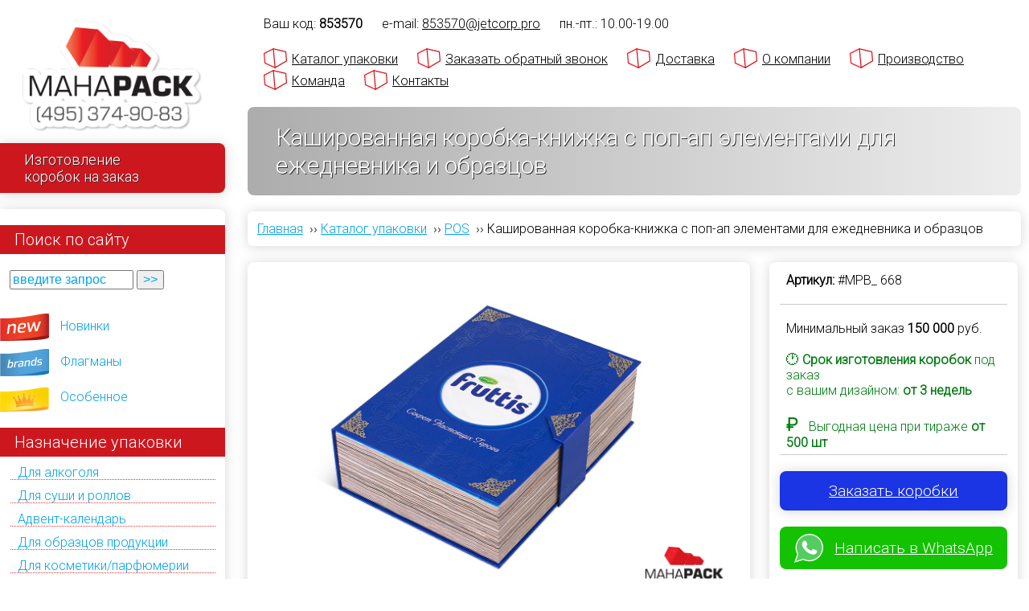

--- FILE ---
content_type: text/html; charset=utf-8
request_url: https://mahapack.ru/catalog/product/668
body_size: 22056
content:
<!DOCTYPE html PUBLIC "-//W3C//DTD XHTML+RDFa 1.0//EN">
<html xmlns="http://www.w3.org/1999/xhtml" xml:lang="ru" lang="ru" dir="ltr">

<head>
<meta http-equiv="Content-Type" content="text/html; charset=utf-8" />

<meta name='yandex-verification' content='717cfb539aacdbea'>
<meta name="yandex-verification" content="0f63c55e99f7022c">
<meta name="google-site-verification" content="i-1-KFKnxTw-IwM5mdfuJt06ldafE_OdCG-05_9oPgI">
<meta name="google-site-verification" content="P2UcDqPyaA07HTkK1_azRaa7PKiZxylr4WPOE139F6Q">
<meta name="viewport" content="width=device-width, initial-scale=1.0">
<meta name="theme-color" content="#009639">
<meta name="msapplication-navbutton-color" content="#009639">
<meta name="apple-mobile-web-app-capable" content="yes">
<meta name="apple-mobile-web-app-status-bar-style" content="black-transcluent">
<meta name="viewport" content="ya-title=#009639,ya-dock=fade">

<!-- Google Tag Manager -->
<script>(function(w,d,s,l,i){w[l]=w[l]||[];w[l].push({'gtm.start':
            new Date().getTime(),event:'gtm.js'});var f=d.getElementsByTagName(s)[0],
        j=d.createElement(s),dl=l!='dataLayer'?'&l='+l:'';j.async=true;j.src=
        'https://www.googletagmanager.com/gtm.js?id='+i+dl;f.parentNode.insertBefore(j,f);
    })(window,document,'script','dataLayer','GTM-WB93BZ4V');</script>
<!-- End Google Tag Manager -->

<meta name="description" content="Кашированная коробка-книжка с поп-ап элементами для ежедневника и образцов изготовить в Москве &#x1F381; Производство упаковки по индивидуальному заказу клиента &#x2714;&#xFE0F; Собственное производство и высокое качество продукции. Звоните и заказывайте!">

<link rel="canonical" href="https://mahapack.ru/catalog/product/668">

<!-- HEAD ELEMENTS START -->
<meta http-equiv="Content-Type" content="text/html; charset=utf-8" />
<link rel="shortcut icon" href="/sites/all/themes/mahapack/img/mahapack_favicon.svg" type="image/x-icon" />
<script type ="application/ld+json">{
    "@context": "https:\/\/schema.org",
    "@type": "BreadcrumbList",
    "itemListElement": [
        {
            "@type": "ListItem",
            "position": 1,
            "item": "https:\/\/mahapack.ru",
            "name": "\u0413\u043b\u0430\u0432\u043d\u0430\u044f"
        },
        {
            "@type": "ListItem",
            "position": 2,
            "item": "https:\/\/mahapack.ru\/catalog",
            "name": "&#x1F381; \u041a\u0430\u0442\u0430\u043b\u043e\u0433 \u0443\u043f\u0430\u043a\u043e\u0432\u043a\u0438"
        },
        {
            "@type": "ListItem",
            "position": 3,
            "item": "https:\/\/mahapack.ru\/catalog\/use\/pos",
            "name": "POS"
        },
        {
            "@type": "ListItem",
            "position": 4,
            "name": "\u041a\u0430\u0448\u0438\u0440\u043e\u0432\u0430\u043d\u043d\u0430\u044f \u043a\u043e\u0440\u043e\u0431\u043a\u0430-\u043a\u043d\u0438\u0436\u043a\u0430 \u0441 \u043f\u043e\u043f-\u0430\u043f \u044d\u043b\u0435\u043c\u0435\u043d\u0442\u0430\u043c\u0438 \u0434\u043b\u044f \u0435\u0436\u0435\u0434\u043d\u0435\u0432\u043d\u0438\u043a\u0430 \u0438 \u043e\u0431\u0440\u0430\u0437\u0446\u043e\u0432"
        }
    ]
}</script>
<script type="application/ld+json">{
    "@context": "https:\/\/schema.org",
    "@type": "LocalBusiness",
    "@id": "kg:\/g\/11btxh01h_",
    "name": "\u0418\u0437\u0433\u043e\u0442\u043e\u0432\u043b\u0435\u043d\u0438\u0435 \u0443\u043f\u0430\u043a\u043e\u0432\u043a\u0438 \u043d\u0430 \u0437\u0430\u043a\u0430\u0437 - Mahapack.ru",
    "image": "https:\/\/mahapack.ru\/sites\/all\/themes\/mahapack\/img\/mahapack_logo.webp",
    "logo": "https:\/\/mahapack.ru\/sites\/all\/themes\/mahapack\/img\/mahapack_logo.webp",
    "email": "hello@mahapack.ru",
    "address": {
        "@type": "PostalAddress",
        "streetAddress": "\u0443\u043b. \u0417\u043e\u0440\u0433\u0435, \u0434 15\u043a2",
        "addressLocality": "\u041c\u043e\u0441\u043a\u0432\u0430",
        "postalCode": "125252",
        "addressCountry": "\u0420\u043e\u0441\u0441\u0438\u044f"
    },
    "openingHoursSpecification": {
        "@type": "OpeningHoursSpecification",
        "dayOfWeek": "\u041f\u043d-\u041f\u0442",
        "opens": "10:00",
        "closes": "19:00"
    },
    "priceRange": "RUB",
    "telephone": "+74953749083",
    "url": "https:\/\/mahapack.ru\/contact"
}</script>    <link href="https://fonts.googleapis.com/css2?family=Roboto:wght@300&display=swap" rel="stylesheet">
<!--<link type="text/css" rel="stylesheet" media="all" href="/sites/all/themes/mahapack/default.css" />-->
    <link type="text/css" rel="stylesheet" media="all" href="/sites/default/files/css/css_462232a3b514c32ac7b07a1f2fde861e.css" />
    <script type="text/javascript" src="/sites/default/files/js/js_5e1c88f0a929e41f7550fc1f86de521b.js"></script>
<script type="text/javascript">
<!--//--><![CDATA[//><!--
jQuery.extend(Drupal.settings, { "basePath": "/", "colorbox": { "transition": "elastic", "speed": "350", "opacity": "0.70", "slideshow": false, "slideshowAuto": true, "slideshowSpeed": "2500", "slideshowStart": "start slideshow", "slideshowStop": "stop slideshow", "current": "{current} из {total}", "previous": "« Prev", "next": "Next »", "close": "Закрыть", "overlayClose": true, "maxWidth": "80%", "maxHeight": "80%" }, "mahapack": { "currNID": "668", "isSnippetPage": false, "isFrontPage": false, "isProductPage": true, "isNodePage": true } });
//--><!]]>
</script>

<!-- HEAD ELEMENTS END -->
<title>Кашированная коробка-книжка с поп-ап элементами для ежедневника и образцов</title>
<script src="/sites/all/themes/mahapack/js/ingevents.4.0.8.min.js"></script>

<!--<noindex><script async type="text/javascript" src="[data-uri] MDI2MmFkYzA5NTU2NjhmNDNhM2ZiMjNjY2UnLCdodHRwOi8vaW5jLmxpZHgucnUvcnVuLmpzJyk7"></script></noindex>-->

</head>

<body class="not-front not-logged-in page-node node-type-product one-sidebar sidebar-left">

<!-- Google Tag Manager (noscript) -->
<noscript><iframe src="https://www.googletagmanager.com/ns.html?id=GTM-WB93BZ4V"
                  height="0" width="0" style="display:none;visibility:hidden"></iframe></noscript>
<!-- End Google Tag Manager (noscript) -->

<div id="wrapper">
<div id="container">
		<div id="expandable_menu" style="width: 280px;">
			<span id="menu_toggler">&nbsp;&nbsp;☰&nbsp;&nbsp; </span>
			<div id="leftcolumn">
				<div id="home">
                                            <a href="/" aria-label="Махапак - на главную страницу"><img  width="250" height="155" src="/sites/all/themes/mahapack/img/mahapack_logo.webp" id="sitelogo" style="max-width:80%" alt="Махапак - изготовление упаковки на заказ в Москве" title="Махапак - изготовление упаковки на заказ в Москве"/></a>
                    					<div class="flag">Изготовление<br/>коробок на заказ</div>
				</div>

				<div id="leftmenu" class="menu-block">
					<div id="block-block-1" class="clear-block block block-block">

  <span class="btitle">Поиск по сайту</span>

  <div class="content"><form id="getProductByID">
	<input id="getProductByID_ID" onblur="if (this.value == '') {this.value = 'введите запрос';}" onfocus="if (this.value == 'введите запрос') {this.value = '';}" onkeypress="return submitenter(this,event)" size="15" type="text" value="введите запрос"  style="color: #00A2E5;"/> <input id="getProductByIDButton" onclick="javascript: goto_product(document.getElementById('getProductByID_ID').value)" type="button" value="&gt;&gt;" style="color: #00A2E5;"/>&nbsp;</form></div>
</div>
<div id="block-block-5" class="clear-block block block-block">


  <div class="content"><ul class="menu">
<li class="menu-team"><a href="/team">Команда</a></li>
<li class="menu-team"><a href="/contact">Контакты</a></li>
<li class="menu-new"><a href="/new">Новинки</a></li>
<li class="menu-brands"><a href="/brands">Флагманы</a></li>
<li class="menu-exclusive"><a href="/exclusive">Особенное</a></li>
</ul>
</div>
</div>
<div id="block-taxonomyblocks-3" class="menu-list block-taxonomyblocks">
  <span class="btitle">Назначение упаковки</span>
        <div class="menu-list-center">
			<!--[if IE]><div class="ie"><![endif]--><ul class="menu jquerymenu"><li><a href="/catalog/use/korobka-dlya-alkogolya-s-logotipom" title="Продукты по назначению: Для алкоголя">Для алкоголя</a></li><li><a href="/catalog/use/korobki-dlya-sushi-i-rolov-na-zakaz" title="Продукты по назначению: Для суши и роллов">Для суши и роллов</a></li><li><a href="/catalog/type/advent-kalendar" title="Продукты по назначению: Адвент-календарь">Адвент-календарь</a></li><li><a href="/catalog/use/korobki-dlya-obrazcov-produkcii" title="Продукты по назначению: Для образцов продукции">Для образцов продукции</a></li><li><a href="/catalog/use/upakovka-dlya-kosmetiki-i-parfyumerii" title="Продукты по назначению: Для косметики/парфюмерии">Для косметики/парфюмерии</a></li><li><a href="/catalog/use/catalog/use/korobki-dlya-yuvelirnyh-izdeliy" title="Продукты по назначению: Для ювелирных изделий">Для ювелирных изделий</a></li><li><a href="/catalog/use/korobki-dlya-plastikovyh-kart" title="Продукты по назначению: Для пластиковых карт">Для пластиковых карт</a></li><li><a href="/catalog/use/korobki-dlya-podarochnyh-sertifikatov" title="Продукты по назначению: Для подарочных сертификатов">Для подарочных сертификатов</a></li><li><a href="/catalog/use/korobki-dlya-knig" title="Продукты по назначению: Для книг">Для книг</a></li><li><a href="/catalog/use/korobki-dlya-nastolnyh-igr" title="Продукты по назначению: Для настольных игр">Для настольных игр</a></li><li><a href="/catalog/use/korobki-dlya-marketpleysov" title="Продукты по назначению: Для маркетплейсов">Для маркетплейсов</a></li><li><a href="/catalog/use/korobki-dlya-byuti-boksov%20%20" title="Продукты по назначению: Бьюти-боксы">Бьюти-боксы</a></li><li><a href="/catalog/use/korobki-dlya-mediciny-farmacevtiki" title="Продукты по назначению: Для медицины/фармацевтики">Для медицины/фармацевтики</a></li><li><a href="/catalog/use/dlya-posudy-stolovyh-priborov-stekla" title="Продукты по назначению: Для посуды/столовых приборов/стекла">Для посуды/столовых приборов/стекла</a></li><li><a href="/catalog/use/upakovka-dlya-diskov" title="Продукты по назначению: Для дисков">Для дисков</a></li><li><a href="/catalog/use/korobki-dlya-fleshek-i-usb-klyuchey" title="Продукты по назначению: Для флешек/usb-ключей">Для флешек/usb-ключей</a></li><li><a href="/catalog/use/korobki-dlya-elektroniki-priborov-gadzhetov" title="Продукты по назначению: Для электроники/приборов/гаджетов">Для электроники/приборов/гаджетов</a></li><li><a href="/catalog/use/korobki-dlya-produktov-kofe-i-chaya" title="Продукты по назначению: Для продуктов/кофе/чая">Для продуктов/кофе/чая</a></li><li><a href="/catalog/use/korobki-dlya-tortov-konfet-i-shokolada" title="Продукты по назначению: Для тортов/конфет/шоколада">Для тортов/конфет/шоколада</a></li><li><a href="/catalog/use/futlyary-dlya-yuvelirnyh-izdeliy" title="Продукты по назначению: Футляры для ювелирных изделий">Футляры для ювелирных изделий</a></li><li><a href="/catalog/use/podarochnye-korobki-pod-butylki" title="Продукты по назначению: Для бутылки">Для бутылки</a></li><li><a href="/catalog/use/promo-upakovka-i-korobki-dlya-promo-akciy" title="Продукты по назначению: Для промо-акций">Для промо-акций</a></li><li><a href="/catalog/use/korobki-na-zakaz" title="Продукты по назначению: Коробки на заказ">Коробки на заказ</a></li><li><a href="/catalog/use/korobki-s-logotipom" title="Продукты по назначению: Коробки с логотипом ">Коробки с логотипом </a></li><li><a href="/catalog/use/korobki-s-pechatyu" title="Продукты по назначению: Коробки с печатью">Коробки с печатью</a></li><li><a href="/catalog/use/upakovki-s-logotipom" title="Продукты по назначению: Упаковки с логотипом">Упаковки с логотипом</a></li><li><a href="/catalog/use/podarochnye-korobki-0" title="Продукты по назначению: Подарочные коробки">Подарочные коробки</a></li><li><a href="/catalog/use/podarochnaya-upakovka" title="Продукты по назначению: Подарочная упаковка">Подарочная упаковка</a></li><li><a href="/catalog/use/upakovka-dlya-korporativnyh-podarkov" title="Продукты по назначению: Упаковка для корпоративных подарков">Упаковка для корпоративных подарков</a></li><li><a href="/catalog/use/upakovka-dlya-podarochnyh-naborov" title="Продукты по назначению: Для подарочных наборов">Для подарочных наборов</a></li><li><a href="/catalog/use/korobki-dlya-suvenirov" title="Продукты по назначению: Для сувениров">Для сувениров</a></li><li><a href="/catalog/use/korobki-dlya-gosudarstvennyh-organizaciy" title="Продукты по назначению: Для государственных организаций">Для государственных организаций</a></li><li><a href="/catalog/use/korobki-dlya-tekstilya-i-odezhdy" title="Продукты по назначению: Для текстиля/одежды">Для текстиля/одежды</a></li><li><a href="/catalog/use/premium-upakovka" title="Продукты по назначению: Премиум упаковка">Премиум упаковка</a></li><li><a href="/catalog/use/pos" title="Продукты по назначению: POS">POS</a></li><li><a href="/catalog/use/welcome-pack" title="Продукты по назначению: Welcome-pack">Welcome-pack</a></li><li><a href="/catalog/use/firmennye-biznes-korobki" title="Продукты по назначению: Фирменные бизнес-коробки">Фирменные бизнес-коробки</a></li><li><a href="/catalog/use/universalnaya" title="Продукты по назначению: Универсальная">Универсальная</a></li></ul><!--[if IE]></div><![endif]-->        </div>
</div><div id="block-taxonomyblocks-2" class="menu-list block-taxonomyblocks">
  <span class="btitle">Конструкции</span>
        <div class="menu-list-center">
			<!--[if IE]><div class="ie"><![endif]--><ul class="menu jquerymenu"><li class="parent open"><a href="/catalog/type/kashirovannye-korobki" title="Конструкция: Кашированные коробки">Кашированные коробки</a><ul><li><a href="/catalog/type/korobka-kryshka-dno-kashirovannaya" title="Конструкция: Крышка-дно">Крышка-дно</a></li><li><a href="/catalog/type/korobka-kryshka-dno-s-vnutrennim-bortom" title="Конструкция: Крышка-дно с внутренним бортом">Крышка-дно с внутренним бортом</a></li><li><a href="/catalog/type/korobka-na-magnite-kashirovannaya" title="Конструкция: На магните с клапаном">На магните с клапаном</a></li><li><a href="/catalog/type/korobka-s-magnitnym-klapanom-i-stranicey-dlya-plastikovoy-karty" title="Конструкция: На магните с клапаном и страницей для пластиковой карты">На магните с клапаном и страницей для пластиковой карты</a></li><li><a href="/catalog/type/korobka-penal" title="Конструкция: Пенал">Пенал</a></li><li><a href="/catalog/type/korobka-s-rukavom-shuberom" title="Конструкция: С шубером">С шубером</a></li><li><a href="/catalog/type/korobka-knizhka-s-dvumya-stvorkami" title="Конструкция: Книжка с двумя створками">Книжка с двумя створками</a></li><li><a href="/catalog/type/korobka-knizhka-s-lentami" title="Конструкция: Книжка с лентами">Книжка с лентами</a></li><li><a href="/catalog/type/korobka-kniga-s-dvumya-otsekami" title="Конструкция: Книжка с двумя отсеками">Книжка с двумя отсеками</a></li><li><a href="/catalog/type/kashirovannaya-skladnaya-korobka" title="Конструкция: Складная">Складная</a></li><li><a href="/catalog/type/korobka-transformer" title="Конструкция: Трансформер">Трансформер</a></li><li><a href="/catalog/type/kashirovannaya-korobka-chemodan" title="Конструкция: Чемодан">Чемодан</a></li><li><a href="/catalog/type/korobka-chemodan-s-zamkom-i-ruchkami" title="Конструкция: C замком и ручками">C замком и ручками</a></li><li><a href="/catalog/type/korobka-sunduk-s-ruchkami" title="Конструкция: Сундук с ручками">Сундук с ручками</a></li><li><a href="/catalog/type/shestigrannye-korobki" title="Конструкция: Шестигранные">Шестигранные</a></li><li><a href="/catalog/type/kruglye-podarochnye-korobki" title="Конструкция: Круглые \ шляпные">Круглые \ шляпные</a></li><li><a href="/catalog/type/barkety-shouboksy-displei" title="Конструкция: Баркеты \ шоубоксы \ дисплеи">Баркеты \ шоубоксы \ дисплеи</a></li><li><a href="/catalog/type/korobka-shkatulka-kashirovannaya" title="Конструкция: Шкатулка">Шкатулка</a></li><li><a href="/catalog/type/kashirovannye-futlyar-dlya-knig" title="Конструкция: Футляр для книг">Футляр для книг</a></li><li><a href="/catalog/type/kashirovannye-s-derevom-0" title="Конструкция: С деревянным бортом">С деревянным бортом</a></li><li><a href="/catalog/type/korobki-s-kryshkoy-na-zakaz" title="Конструкция: Коробки с крышкой на заказ">Коробки с крышкой на заказ</a></li><li><a href="/catalog/type/korobki-s-otkidnoy-kryshkoy" title="Конструкция: Коробки с откидной крышкой">Коробки с откидной крышкой</a></li><li><a href="/catalog/type/korobki-s-ruchkoy" title="Конструкция: Коробки с ручкой">Коробки с ручкой</a></li></ul></li><li class="parent open"><a href="/catalog/type/kartonnye-korobki" title="Конструкция: Картонные коробки">Картонные коробки</a><ul><li><a href="/catalog/type/korobka-kryshka-dno-kartonnaya" title="Конструкция: Крышка-дно">Крышка-дно</a></li><li><a href="/catalog/type/korobka-na-magnite-kartonnaya" title="Конструкция: На магните с клапаном">На магните с клапаном</a></li><li><a href="/catalog/type/kartonnaya-korobka-knizhka-s-dvoynym-bortom" title="Конструкция: Книжка с двойным бортом">Книжка с двойным бортом</a></li><li><a href="/catalog/type/kartonnaya-korobka-s-dvoynymi-bortami" title="Конструкция: С двойными бортами">С двойными бортами</a></li><li><a href="/catalog/type/kartonnaya-korobka-penal-s-dvoynym-bortom" title="Конструкция: Пенал с двойным бортом">Пенал с двойным бортом</a></li><li><a href="/catalog/type/kartonnaya-korobka-dlya-fleshki-s-lozhementom" title="Конструкция: С ложементом для флешки">С ложементом для флешки</a></li><li><a href="/catalog/type/slider" title="Конструкция: Слайдер/slider">Слайдер/slider</a></li><li><a href="/catalog/type/kartonnye-korobki-optom" title="Конструкция: Коробки оптом">Коробки оптом</a></li></ul></li><li class="parent open"><a href="/catalog/type/kashirovannye-papki" title="Конструкция: Кашированные папки">Кашированные папки</a><ul><li><a href="/catalog/type/kashirovannaya-papka-kardpak-dlya-plastikovoy-karty" title="Конструкция: Кардпак для пластиковой карты">Кардпак для пластиковой карты</a></li><li><a href="/catalog/type/s-kolcami" title="Конструкция: С кольцами">С кольцами</a></li><li><a href="/catalog/type/s-lozhementom-dlya-obrazcov" title="Конструкция: С ложементом для образцов">С ложементом для образцов</a></li><li><a href="/catalog/type/papka-portfel" title="Конструкция: Папка-портфель">Папка-портфель</a></li></ul></li><li class="parent open"><a href="/catalog/type/korobki-iz-mgk" title="Конструкция: Коробки из МГК">Коробки из МГК</a><ul><li><a href="/catalog/type/korobka-s-lentami-iz-mgk" title="Конструкция: С лентами">С лентами</a></li><li><a href="/catalog/type/korobka-samolet-iz-mgk" title="Конструкция: Самолет">Самолет</a></li><li><a href="/catalog/type/korobka-penal-iz-mgk" title="Конструкция: Пенал">Пенал</a></li><li><a href="/catalog/type/korobka-paket-s-ruchkoy-iz-mgk" title="Конструкция: Пакет с ручкой">Пакет с ручкой</a></li><li><a href="/catalog/type/korobka-chemodan-iz-mgk" title="Конструкция: Чемодан">Чемодан</a></li></ul></li><li class="parent open"><a href="/catalog/type/derevyannye-korobki" title="Конструкция: Деревянные коробки">Деревянные коробки</a><ul><li><a href="/catalog/type/derevyannaya-shkatulka" title="Конструкция: Деревянная шкатулка">Деревянная шкатулка</a></li><li><a href="/catalog/type/originalnaya-derevyannaya-upakovka" title="Конструкция: Оригинальная деревянная упаковка">Оригинальная деревянная упаковка</a></li><li><a href="/catalog/type/derevyannyy-penal" title="Конструкция: Деревянный пенал">Деревянный пенал</a></li><li><a href="/catalog/type/derevyannyy-futlyar" title="Конструкция: Деревянный футляр">Деревянный футляр</a></li></ul></li><li><a href="/catalog/type/kartonnye-tubusy" title="Конструкция: Картонные тубусы">Картонные тубусы</a></li><li><a href="/catalog/type/korobki-iz-plastika" title="Конструкция: Коробки из пластика">Коробки из пластика</a></li><li><a href="/catalog/type/pakety" title="Конструкция: Пакеты">Пакеты</a></li><li><a href="/catalog/type/individualnaya" title="Конструкция: Индивидуальная">Индивидуальная</a></li><li><a href="/catalog/type/samosbornaya" title="Конструкция: Самосборная">Самосборная</a></li></ul><!--[if IE]></div><![endif]-->        </div>
</div><div id="block-taxonomyblocks-4" class="menu-list block-taxonomyblocks">
  <span class="btitle">Тип ложемента</span>
        <div class="menu-list-center">
			<!--[if IE]><div class="ie"><![endif]--><ul class="menu jquerymenu"><li><a href="/catalog/tray/korobki-s-lozhementom" title="Продукты с типом ложемента: Коробки с ложементом">Коробки с ложементом</a></li><li><a href="/catalog/tray/lozhement-s-drapirovkoy-tkanyu" title="Продукты с типом ложемента: Ложемент с драпировкой тканью">Ложемент с драпировкой тканью</a></li><li><a href="/catalog/tray/lozhement-iz-dizaynerskogo-kartona" title="Продукты с типом ложемента: Ложемент из дизайнерского картона">Ложемент из дизайнерского картона</a></li><li><a href="/catalog/tray/flokirovannyy-formovannyy-lozhement" title="Продукты с типом ложемента: Флокированный формованный ложемент">Флокированный формованный ложемент</a></li><li><a href="/catalog/tray/plastikovyy-formovannyy-lozhement" title="Продукты с типом ложемента: Пластиковый формованный ложемент">Пластиковый формованный ложемент</a></li><li><a href="/catalog/tray/holder-trey-fiksator" title="Продукты с типом ложемента: Холдер/трей/фиксатор">Холдер/трей/фиксатор</a></li><li><a href="/catalog/tray/kartonnyy-lozhement" title="Продукты с типом ложемента: Картонный ложемент">Картонный ложемент</a></li><li><a href="/catalog/tray/lozhement-iz-mgk" title="Продукты с типом ложемента: Ложемент из МГК">Ложемент из МГК</a></li><li><a href="/catalog/tray/lozhement-iz-eva" title="Продукты с типом ложемента: Ложемент из ЭВА">Ложемент из ЭВА</a></li><li><a href="/catalog/tray/izolonovyy-lozhement" title="Продукты с типом ложемента: Изолоновый ложемент">Изолоновый ложемент</a></li><li><a href="/catalog/tray/porolonovyy-lozhement" title="Продукты с типом ложемента: Поролоновый ложемент">Поролоновый ложемент</a></li><li><a href="/catalog/tray/lozhement-peregorodka-razdelitel" title="Продукты с типом ложемента: Ложемент-перегородка-разделитель">Ложемент-перегородка-разделитель</a></li><li><a href="/catalog/tray/bumazhnyy-napolnitel" title="Продукты с типом ложемента: Бумажный наполнитель">Бумажный наполнитель</a></li></ul><!--[if IE]></div><![endif]-->        </div>
</div>				</div>

                <noindex>
				<div class="ipsecure">

					<div style="margin-right: 10px;"><a rel="nofollow" href="http://ippro.ru" target="_blank"> <img loading="lazy" width="41" height="27" src="/sites/all/themes/mahapack/img/ippro_logo.webp" /></a></div>
					<div style="width: 175px;"> 	Защиту интеллектуальной
							собственности Mahapack
							осуществляет <a rel="nofollow" href="http://ippro.ru" target="_blank">Юридическая Фирма "Ай Пи Про" (IPPRO)</a>
					</div>
					<br style="clear: both;">
				</div>
                </noindex>

				<div id="sidebar_adress" class="menu-block">
						<b>Наш адрес:</b> <br>
						125252, Москва, ул. Зорге,  <br>
						д. 15к2, 3-й этаж, офис 31.<br>
                    e-mail: <a href="mailto:now@jetcorp.pro" class="contactmail"><span itemprop="email">now@jetcorp.pro</span></a><br>
                    тел. <span itemprop="telephone"><a href="tel:84953749083" rel="nofollow">+7 (495) 374-90-83</a></span>
				</div>
			</div>
		</div>

		<span id="menu_phone" itemprop="telephone"><a href="tel:84953749083" rel="nofollow"> +7 (495) 374-90-83 </a></span>

        <div id="zayav-zvonok">
            <a class="colorbox-inline" href="/node/1404?width=90%&amp;height=90%&amp;iframe=true">Заказать обратный звонок</a>
        </div>

        <div id="mahapacklogo">
            <a href="/" aria-label="Махапак - на главную страницу"><img width="250" height="155" src="/sites/all/themes/mahapack/img/mahapack_logo.webp" alt="Махапак - изготовление упаковки на заказ в Москве" title="Махапак - изготовление упаковки на заказ в Москве"/></a>
        </div>

		<div id="main">
			<div id="main_wrapper">
			<div id="header">

				<div id="topmenu_container">

					<div id="topmenu_uid">
                        Ваш код: <span class="adlabs_uid"></span><span class="topmenu_spacer"></span>
                    </div>

                    <div class="timework">
                        e-mail: <a href="mailto:now@jetcorp.pro?subject=%5BMahapack-BIG%5D%20%D0%9E%D0%B1%D1%80%D0%B0%D1%82%D0%BD%D0%B0%D1%8F%20%D1%81%D0%B2%D1%8F%D0%B7%D1%8C%3A" class="contactmail" >now@jetcorp.pro</a><span class="topmenu_spacer"></span>
                        пн.-пт.:  10.00-19.00 <span class="topmenu_spacer"></span>
                        <!-- сб.- вс.: выходной <span class="topmenu_spacer"></span> -->
					</div>

					<ul id="topmenu" itemscope itemtype="http://www.schema.org/SiteNavigationElement">
                        <li itemprop="name">
                            <a itemprop="url" href="/catalog">Каталог упаковки</a>
                        </li>
                        <li itemprop="name">
                                <a itemprop="url" class="colorbox-inline" href="/node/1404?width=90%&amp;height=90%&amp;iframe=true">Заказать обратный звонок</a>
                        </li>
                        <li itemprop="name">
                            <a itemprop="url" href="/dostavka">Доставка</a>
                        </li>
                        <li itemprop="name">
                            <a itemprop="url" href="/construction_design">О компании</a>
                        </li>
                        <li itemprop="name">
                            <a itemprop="url" href="/equipment">Производство</a>
                        </li>
                        <li itemprop="name">
                            <a itemprop="url" href="/team">Команда</a>
                        </li>
                        <li itemprop="name">
                            <a itemprop="url" href="/contact">Контакты</a>
                        </li>

					</ul>
				</div>

                                    <div id="pt">
                        <div id="pt_inner">
                            <h1>Кашированная коробка-книжка с поп-ап элементами для ежедневника и образцов</h1>
                        </div>
                    </div>
                
                <ul class="breadcrumb"><li><a href="/">Главная</a> &nbsp;››&nbsp;</li><li><a href="/catalog">Каталог упаковки</a> &nbsp;››&nbsp;</li><li><a href="/catalog/use/pos">POS</a> &nbsp;››&nbsp;</li><li>Кашированная коробка-книжка с поп-ап элементами для ежедневника и образцов</li></ul>
				
                
			</div> <!-- END OF HEADER -->

			
			<div id="content">

				
                
				<link type="text/css" rel="stylesheet" media="all" href="/sites/all/themes/mahapack/flexslider/flexslider.css" />
<script type="text/javascript" media="all" src="/sites/all/themes/mahapack/flexslider/jquery.flexslider-min.js"></script>
<script>
$(document).ready(function() {
    if (window.screen.width > 1024) {
        var rv = getRandomVideo();
        $('.youtube_container iframe').attr('src',  rv);
        $('.youtube_container iframe').attr('data-src',  rv);
       // $('.youtube_container iframe').attr('src', $('.youtube_container iframe').attr('data-src'));
    }
    $('.flexslider').flexslider({
        "controlNav": "thumbnails",
        "easing":"swing",
        "direction":"horizontal",
        "reverse":false,
        "smoothHeight":false,
        "startAt":0,
        "animationSpeed":600,
        "initDelay":0,
        "useCSS":true,
        "touch":true,
        "video":false,
        "keyboard":true,
        "multipleKeyboard":false,
        "mousewheel":0,
        "controlsContainer":".flex-control-nav-container",
        "sync":"","asNavFor":"",
        "itemWidth":0,
        "itemMargin":0,
        "minItems":1,
        "maxItems":1,
        "move":0,
        "animation":"fade",
        "slideshow":true,
        "slideshowSpeed": "5000",
        "directionNav":true
    });

    $('.flexterm').flexslider({
        "controlNav": "false",
        "controls" : "false",
        "easing":"swing",
        "direction":"horizontal",
        "reverse":false,
        "smoothHeight":false,
        "startAt":0,
        "animationSpeed":600,
        "initDelay":0,
        "useCSS":true,
        "touch":false,
        "video":false,
        "keyboard":false,
        "multipleKeyboard":false,
        "mousewheel":0,
        "controlsContainer":"",
        "sync":"","asNavFor":"",
        "itemWidth":0,
        "itemMargin":0,
        "minItems":1,
        "maxItems":1,
        "move":0,
        "animation":"fade",
        "slideshow":true,
        "slideshowSpeed": "5000",
        "directionNav":true
    });
});
</script>
<div id="node-668" class="node">
	        <div class="row">
            <div class="product_gallery_block cell">
                <div class="rcorners_block">
                                                
                <div class="flexslider" id="mahagallery">
                    <ul class="slides">
                        <li class="field-item" data-thumb="/sites/default/files/imagecache/plogo/mahaphotos/668/7706__bookboxfruttis0.jpg" >
                            <img loading="lazy" width="1200" height="800" 
                            title="эксклюзивная упаковка - разработка дизайна и производство" alt="эксклюзивная упаковка - разработка дизайна и производство" 
                            src="/sites/default/files/imagecache/mob/mahaphotos/668/7706__bookboxfruttis0.jpg" 
                            big-src="/sites/default/files/imagecache/watermark/mahaphotos/668/7706__bookboxfruttis0.jpg" />
                        </li>
                        <li class="field-item" data-thumb="/sites/default/files/imagecache/plogo/mahaphotos/668/7708__bookboxfruttis1.jpg" >
                            <img loading="lazy" width="1200" height="800" 
                            title="коробка с pop upэлементом - упаковка для йогурта" alt="коробка с pop upэлементом - упаковка для йогурта" 
                            src="/sites/default/files/imagecache/mob/mahaphotos/668/7708__bookboxfruttis1.jpg" 
                            big-src="/sites/default/files/imagecache/watermark/mahaphotos/668/7708__bookboxfruttis1.jpg" />
                        </li>
                        <li class="field-item" data-thumb="/sites/default/files/imagecache/plogo/mahaphotos/668/7709__bookboxfruttis2.jpg" >
                            <img loading="lazy" width="1200" height="800" 
                            title="сувенирная упаковка для йогурта с popo up" alt="сувенирная упаковка для йогурта с popo up" 
                            src="/sites/default/files/imagecache/mob/mahaphotos/668/7709__bookboxfruttis2.jpg" 
                            big-src="/sites/default/files/imagecache/watermark/mahaphotos/668/7709__bookboxfruttis2.jpg" />
                        </li>
                        <li class="field-item" data-thumb="/sites/default/files/imagecache/plogo/mahaphotos/668/7710__bookboxfruttis3.jpg" >
                            <img loading="lazy" width="1200" height="800" 
                            title="оригинальная подарочная упаковка для йогурта - коробка на заказ " alt="оригинальная подарочная упаковка для йогурта - коробка на заказ " 
                            src="/sites/default/files/imagecache/mob/mahaphotos/668/7710__bookboxfruttis3.jpg" 
                            big-src="/sites/default/files/imagecache/watermark/mahaphotos/668/7710__bookboxfruttis3.jpg" />
                        </li>
                        <li class="field-item" data-thumb="/sites/default/files/imagecache/plogo/mahaphotos/668/7711__bookboxfruttis4.jpg" >
                            <img loading="lazy" width="1200" height="800" 
                            title="упаковка премиум с pop up элементом" alt="упаковка премиум с pop up элементом" 
                            src="/sites/default/files/imagecache/mob/mahaphotos/668/7711__bookboxfruttis4.jpg" 
                            big-src="/sites/default/files/imagecache/watermark/mahaphotos/668/7711__bookboxfruttis4.jpg" />
                        </li>
                        <li class="field-item" data-thumb="/sites/default/files/imagecache/plogo/mahaphotos/668/7712__bookboxfruttis5.jpg" >
                            <img loading="lazy" width="1200" height="800" 
                            title="упаковка эксклюзивная для йогурта с картонным ложементом" alt="упаковка эксклюзивная для йогурта с картонным ложементом" 
                            src="/sites/default/files/imagecache/mob/mahaphotos/668/7712__bookboxfruttis5.jpg" 
                            big-src="/sites/default/files/imagecache/watermark/mahaphotos/668/7712__bookboxfruttis5.jpg" />
                        </li>
                        <li class="field-item" data-thumb="/sites/default/files/imagecache/plogo/mahaphotos/668/7714__bookboxfruttis7.jpg" >
                            <img loading="lazy" width="1200" height="800" 
                            title="картонная подарочная упаковка" alt="картонная подарочная упаковка" 
                            src="/sites/default/files/imagecache/mob/mahaphotos/668/7714__bookboxfruttis7.jpg" 
                            big-src="/sites/default/files/imagecache/watermark/mahaphotos/668/7714__bookboxfruttis7.jpg" />
                        </li>
                        <li class="field-item" data-thumb="/sites/default/files/imagecache/plogo/mahaphotos/668/7715__bookboxfruttis8.jpg" >
                            <img loading="lazy" width="1200" height="800" 
                            title="промоупаковка с pop up - разработка дизайна и печать" alt="промоупаковка с pop up - разработка дизайна и печать" 
                            src="/sites/default/files/imagecache/mob/mahaphotos/668/7715__bookboxfruttis8.jpg" 
                            big-src="/sites/default/files/imagecache/watermark/mahaphotos/668/7715__bookboxfruttis8.jpg" />
                        </li>
                        <li class="field-item" data-thumb="/sites/default/files/imagecache/plogo/mahaphotos/668/7716__bookboxfruttis9.jpg" >
                            <img loading="lazy" width="1200" height="800" 
                            title="промоупаковка с pop up - разработка дизайна и печать" alt="промоупаковка с pop up - разработка дизайна и печать" 
                            src="/sites/default/files/imagecache/mob/mahaphotos/668/7716__bookboxfruttis9.jpg" 
                            big-src="/sites/default/files/imagecache/watermark/mahaphotos/668/7716__bookboxfruttis9.jpg" />
                        </li>
                    </ul>
                </div>                    <div id="price_request_button">
                        <div class="rcorners_block">
                            <a href="?width=80%&height=80%&inline=true#fform" class="colorbox-inline">Запроси стоимость коробки</a>
                        </div>
                    </div>
                    <div class="product_body_title">
                        Описание упаковки: Кашированная коробка-книжка с поп-ап элементами для ежедневника и образцов                    </div>
                    <div class="product_body_content">
                        <div>Мы придумали и воплотили в жизнь подарочную упаковку на заказ в форме книги для ежедневника и йогуртов.</div>
<div>&nbsp;</div>
<div>Эксклюзивная коробка-книжка наполнена приятными сюрпризами. В<span>нешний облик идентичен книге в жестком переплете, уголки и магнитный клапан-замок украшает декоративная металлическая фурнитура;&nbsp;</span><span>замок открывается, обложка поднимается и чудесным образом перед глазами вырастает &nbsp;сцена с рор-up элементами. Яркая полноцветная печать усиливает визуальный эффект, демонстрируя богатую цветовую палитру.</span></div>
<div>&nbsp;</div>
<div>Дальше - больше: переворачиваем промежуточную страницу и получаем доступ к изолоновому ложементу с лентой для ежедневника, в глубоком основании коробки-книжки зафиксирован ложемент со специальными ячейками для двух баночек йогурта.</div>
<div>&nbsp;</div>
<div>Мы позаботились о прочности и надежности оригинальных подарочных упаковок:</div>
<ul>
<li>конструкция изготовлена из жесткого переплетного картона,</li>
<li>промежуточная страница укреплена переплётным картоном и служит крепкой основой для pop-up элементов,</li>
<li>картонный ложемент с йогуртами также укрепили переплётным картоном &nbsp;для создания прочной базы,</li>
<li>мякгий изолоновый ложемент с обтяжкой картоном плотно фиксирует ежедневник, сохраняя поверхность в идеальном состоянии.</li>
</ul>
<div><span>Спешите к нам за изготавлением брендированных коробок высокого качества с впечатляющими новшествами в конструкции.</span></div>
<div>&nbsp;</div>
<div><em><strong>Спецификация:&nbsp;</strong></em></div>
<ul>
<li><em>Конструкция: кашированная коробка-книжка с поп-ап элементами,&nbsp;<em>декоративная металлическая фурнитура на крышке и магнитном клапане</em></em></li>
<li><em>Материалы: переплётный картон 2 мм, переплётный картон 1,25 мм, мелованная бумага 170 г, белый изолон 10 мм, мелованный картон 270 г</em></li>
<li><em>Нанесение: полноцветная офсетная печать, матовая ламинация, объёмный УФ-лак в 4 прогона</em></li>
<li><em>Ложемент: изолоновый ложемент с обтяжкой картоном для ежедневника, картонный ложемент с укреплением переплётным картоном для йогуртов, промежуточная страница с поп-ап элементами укреплена переплётным картоном.</em></li>
</ul>
                    </div>
                </div>
            </div>

            <div class="product_taxonomy_block cell">
                <div class="rcorners_block">
                    <div class="product_extra_block">
                        <div class="articul"><span><b>Артикул:</b> #MPB_ 668</span></div>
                    </div>
                    <div class="timeqty">
                        <div class="minprice"><span>Минимальный заказ <b>150 000</b> руб.</span></div>
                        <div id="production_time">
                            <div class="inner"><span class="clock">🕐&nbsp;</span><strong>Срок изготовления коробок</strong> под заказ<br />с вашим дизайном: <strong>от 3 недель</strong></div>
                        </div>

                        <div id="production_qty">
                            <div class="inner"><span class="rouble">₽ &nbsp;</span> Выгодная цена при тираже <strong>от 500 шт</strong></div>
                        </div>

                    </div>

                    <div class="buttons_request_container">
                        <div id="price_request_button">
                            <div class="rcorners_block1">
                                <a href="?width=80%&height=80%&inline=true#fform" class="colorbox-inline" >Заказать коробки</a>
                            </div>
                        </div>
                        <div id="whatsapp_button">
                                <a href="https://api.whatsapp.com/send?phone=79779151883" class="whatsapp" target="_blank">Написать в WhatsApp</a>
                        </div>
                    </div>

                    <div class="product_termblock"><div class="term_line">
			<div class="voc" >Назначение упаковки: </div>
			<div class="terms"><span><a href="/catalog/use/korobki-dlya-obrazcov-produkcii" title="Нажмите, чтобы посмотреть все продукты с термином: Для образцов продукции">Для образцов продукции</a>&nbsp;&nbsp;<a href="/termdesc/125" class="colorbox-inline termdesc" title="Что означает термин: Для образцов продукции"><span class="qsign"></span></a></span><span><a href="/catalog/use/promo-upakovka-i-korobki-dlya-promo-akciy" title="Нажмите, чтобы посмотреть все продукты с термином: Для промо-акций">Для промо-акций</a>&nbsp;&nbsp;<a href="/termdesc/296" class="colorbox-inline termdesc" title="Что означает термин: Для промо-акций"><span class="qsign"></span></a></span><span><a href="/catalog/use/upakovka-dlya-podarochnyh-naborov" title="Нажмите, чтобы посмотреть все продукты с термином: Для подарочных наборов">Для подарочных наборов</a>&nbsp;&nbsp;<a href="/termdesc/124" class="colorbox-inline termdesc" title="Что означает термин: Для подарочных наборов"><span class="qsign"></span></a></span><span><a href="/catalog/use/pos" title="Нажмите, чтобы посмотреть все продукты с термином: POS">POS</a>&nbsp;&nbsp;<a href="/termdesc/337" class="colorbox-inline termdesc" title="Что означает термин: POS"><span class="qsign"></span></a></span></div></div><div class="term_line">
			<div class="voc" >Конструкция коробки: </div>
			<div class="terms"><span><a href="/catalog/type/korobka-knizhka-s-lentami" title="Нажмите, чтобы посмотреть все продукты с термином: Книжка с лентами">Книжка с лентами</a>&nbsp;&nbsp;<a href="/termdesc/16" class="colorbox-inline termdesc" title="Что означает термин: Книжка с лентами"><span class="qsign"></span></a></span><span><a href="/catalog/type/individualnaya" title="Нажмите, чтобы посмотреть все продукты с термином: Индивидуальная">Индивидуальная</a>&nbsp;&nbsp;<a href="/termdesc/13" class="colorbox-inline termdesc" title="Что означает термин: Индивидуальная"><span class="qsign"></span></a></span></div></div><div class="term_line">
			<div class="voc" >Ложемент: </div>
			<div class="terms"><span><a href="/catalog/tray/kartonnyy-lozhement" title="Нажмите, чтобы посмотреть все продукты с термином: Картонный ложемент">Картонный ложемент</a>&nbsp;&nbsp;<a href="/termdesc/72" class="colorbox-inline termdesc" title="Что означает термин: Картонный ложемент"><span class="qsign"></span></a></span><span><a href="/catalog/tray/izolonovyy-lozhement" title="Нажмите, чтобы посмотреть все продукты с термином: Изолоновый ложемент">Изолоновый ложемент</a>&nbsp;&nbsp;<a href="/termdesc/111" class="colorbox-inline termdesc" title="Что означает термин: Изолоновый ложемент"><span class="qsign"></span></a></span></div></div><div class="term_line">
			<div class="voc" >Печать, логотип: </div>
			<div class="terms"><span><a href="/catalog/print/polnocvetnaya-pechat" title="Нажмите, чтобы посмотреть все продукты с термином: Полноцветная печать">Полноцветная печать</a>&nbsp;&nbsp;<a href="/termdesc/182" class="colorbox-inline termdesc" title="Что означает термин: Полноцветная печать"><span class="qsign"></span></a></span><span><a href="/catalog/print/vyborochnyy-uflak" title="Нажмите, чтобы посмотреть все продукты с термином: Выборочный уф.лак">Выборочный уф.лак</a>&nbsp;&nbsp;<a href="/termdesc/207" class="colorbox-inline termdesc" title="Что означает термин: Выборочный уф.лак"><span class="qsign"></span></a></span></div></div><div class="term_line">
			<div class="voc" >Материалы: </div>
			<div class="terms"><span><a href="/catalog/paper/melovannaya-bumaga" title="Нажмите, чтобы посмотреть все продукты с термином: Мелованная бумага">Мелованная бумага</a></span><span><a href="/catalog/paper/melovannyy-karton" title="Нажмите, чтобы посмотреть все продукты с термином: Мелованный картон">Мелованный картон</a></span><span><a href="/catalog/paper/perepletnyy-karton" title="Нажмите, чтобы посмотреть все продукты с термином: Переплетный картон">Переплетный картон</a></span></div></div><div class="term_line">
			<div class="voc" >Защитное покрытие: </div>
			<div class="terms"><span><a href="/taxonomy/term/228" title="Нажмите, чтобы посмотреть все продукты с термином: Матовая ламинация">Матовая ламинация</a></span></div></div><div class="term_line">
			<div class="voc" >Фурнитура\декор: </div>
			<div class="terms"><span><a href="/taxonomy/term/234" title="Нажмите, чтобы посмотреть все продукты с термином: Фурнитура: пикколо, хольнитены, уголки">Фурнитура: пикколо, хольнитены, уголки</a></span></div></div><div class="term_line">
			<div class="voc" >Теги: </div>
			<div class="terms"><span><a href="/catalog/tags/eksklyuzivnye-korobki" title="Нажмите, чтобы посмотреть все продукты с термином: Эксклюзивные коробки">Эксклюзивные коробки</a>&nbsp;&nbsp;<a href="/termdesc/369" class="colorbox-inline termdesc" title="Что означает термин: Эксклюзивные коробки"><span class="qsign"></span></a></span></div></div></div>
                    <div class="advantages_container">
                        <ul>
                            <li>🔥 &nbsp; Разработаем конструкцию</li>
                            <li>🔥 &nbsp; Подберем материалы</li>
                            <li>🔥 &nbsp; Сделаем пробный образец коробки</li>
                            <li>🔥 &nbsp; Изготовим на <a href="https://mahapack.ru/equipment">своем оборудовании</a></li>
                            <li>🔥 &nbsp; Доставим</li>
                        </ul>
                    </div>

                </div>
            </div>
        </div>
        <div class="row">
            <div class="product_construction_block cell">
                    <div class="rcorners_block">
                        <h2> Наше производство </h2>
                        <div class="video_container">
                            <style>
                                .youtube_container {
                                position: relative;
                                padding-bottom: 56.25%;
                                }
                                .youtube_container iframe{
                                position: absolute;
                                top:0;
                                left:0;
                                width: 100%;
                                height: 100%;
                                }
                            </style>
                            <div class="youtube_container">
                                <iframe width="300" height="167"
                                        data-src="https://vk.com/video_ext.php?oid=-227855974&amp;id=456239065&amp;hd=3&amp;autoplay=1;loop=1"
                                        allow="autoplay; encrypted-media; fullscreen; picture-in-picture; screen-wake-lock;" allowfullscreen="" frameborder="0">
                                </iframe>
                                <!--<iframe width="300" height="167"
                                        data-src="https://www.youtube.com/embed/videoseries?list=PLIjfBz9YBd5Ns4aqTwBZWItrXaLulXxIP&theme=light&controls=0&wmode=opaque&color=white&frameborder=0&modestbranding=1&autoplay=1&mute=1&loop=1&showinfo=0&index=5"
                                        frameborder="0"
                                        allow="autoplay; encrypted-media; loop">
                                </iframe> -->
                            </div>
                        </div>
                        <div class="product_construction_text">
                            Секрет первоклассной упаковки находится на нашем производстве.<br /><br />

                            Контроль сроков и качества, широкие возможности для проведения экспериментов и выпуска пробных образцов -
                            все это позволяет нам создавать упаковку, которая ответит вашим требованиям.
                            <a href="/equipment"> Парк оборудования </a>
                        </div>
                    </div>
            </div>
        </div>
</div>


								<div id="related_products_block">
					<h2>Похожие решения упаковки</h2><div class="related_products"><div id="node-snippet-637" class="product_box_container" nid="637">
	<div class="product_box">
		<div class="product_box_title">
			<h2><a href="/catalog/product/637" title="Подарочная коробка-книжка, складывающаяся в плоскость">Подарочная коробка-книжка, складывающаяся в плоскость</a></h2>
		</div>

		<div class="product_box_photo">

			<div class="photo_cover">
				
            <a href="/catalog/product/637">
                <img  loading="lazy" width="400" height="267" 
                src="/sites/default/files/imagecache/plogo/mahalogos/637/7256___transfomerbox_golden6.png" 
                big-src="/sites/default/files/imagecache/mob/mahalogos/637/7256___transfomerbox_golden6.png"
                title="Подарочная коробка-книжка, складывающаяся в плоскость" alt="Подарочная коробка-книжка, складывающаяся в плоскость в Москве – производство на заказ" />
            </a>			</div>
		</div>
        <noindex>
		<div class="product_box_info">
			<a class="readmore" href="/catalog/product/637">Подробнее >>></a>
		</div>
        </noindex>
        <hr>
        <div class="product_box_type">
            <strong>Тип:</strong> <a href="/catalog/use/podarochnye-korobki-0">Подарочные коробки</a>, <a href="/catalog/use/korobki-dlya-suvenirov">Для сувениров</a>        </div>
        	</div>
</div>
<div id="node-snippet-461" class="product_box_container" nid="461">
	<div class="product_box">
		<div class="product_box_title">
			<h2><a href="/catalog/product/461" title="Кашированная коробка с магнитным клапаном для набора косметики">Кашированная коробка с магнитным клапаном для набора косметики</a></h2>
		</div>

		<div class="product_box_photo">

			<div class="photo_cover">
				
            <a href="/catalog/product/461">
                <img  loading="lazy" width="400" height="292" 
                src="/sites/default/files/imagecache/plogo/mahalogos/461/5235__magnetbox_rb_2.jpg" 
                big-src="/sites/default/files/imagecache/mob/mahalogos/461/5235__magnetbox_rb_2.jpg"
                title="Кашированная коробка с магнитным клапаном для набора косметики" alt="Кашированная коробка с магнитным клапаном для набора косметики в Москве – производство на заказ" />
            </a>			</div>
		</div>
        <noindex>
		<div class="product_box_info">
			<a class="readmore" href="/catalog/product/461">Подробнее >>></a>
		</div>
        </noindex>
        <hr>
        <div class="product_box_type">
            <strong>Тип:</strong> <a href="/catalog/use/upakovka-dlya-kosmetiki-i-parfyumerii">для косметики</a>, <a href="/catalog/use/upakovka-dlya-podarochnyh-naborov">для подарочных наборов</a>, <a href="/catalog/use/premium-upakovka">Элитная</a>        </div>
        	</div>
</div>
<div id="node-snippet-458" class="product_box_container" nid="458">
	<div class="product_box">
		<div class="product_box_title">
			<h2><a href="/catalog/product/458" title="Кашированная коробка крышка-дно с декоративными ручками из атласной ленты">Кашированная коробка крышка-дно с декоративными ручками из атласной ленты</a></h2>
		</div>

		<div class="product_box_photo">

			<div class="photo_cover">
				
            <a href="/catalog/product/458">
                <img  loading="lazy" width="354" height="300" 
                src="/sites/default/files/imagecache/plogo/mahalogos/458/5215__tbbox_maison_3.jpg" 
                big-src="/sites/default/files/imagecache/mob/mahalogos/458/5215__tbbox_maison_3.jpg"
                title="Кашированная коробка крышка-дно с декоративными ручками из атласной ленты" alt="Кашированная коробка крышка-дно с декоративными ручками из атласной ленты в Москве – производство на заказ" />
            </a>			</div>
		</div>
        <noindex>
		<div class="product_box_info">
			<a class="readmore" href="/catalog/product/458">Подробнее >>></a>
		</div>
        </noindex>
        <hr>
        <div class="product_box_type">
            <strong>Тип:</strong> <a href="/catalog/use/korobki-s-logotipom">с логотипом</a>, <a href="/catalog/use/podarochnye-korobki-0">Подарочные коробки</a>, <a href="/catalog/use/korobki-dlya-tekstilya-i-odezhdy">для одежды</a>, <a href="/catalog/use/premium-upakovka">Элитная</a>        </div>
        	</div>
</div>
<div id="node-snippet-396" class="product_box_container" nid="396">
	<div class="product_box">
		<div class="product_box_title">
			<h2><a href="/catalog/product/396" title="Брендированная коробка-портфель для подарочного набора">Брендированная коробка-портфель для подарочного набора</a></h2>
		</div>

		<div class="product_box_photo">

			<div class="photo_cover">
				
            <a href="/catalog/product/396">
                <img  loading="lazy" width="220" height="300" 
                src="/sites/default/files/imagecache/plogo/mahalogos/396/4573__chemodan_schekinoazot_02.jpg" 
                big-src="/sites/default/files/imagecache/mob/mahalogos/396/4573__chemodan_schekinoazot_02.jpg"
                title="Брендированная коробка-портфель для подарочного набора" alt="Брендированная коробка-портфель для подарочного набора в Москве – производство на заказ" />
            </a>			</div>
		</div>
        <noindex>
		<div class="product_box_info">
			<a class="readmore" href="/catalog/product/396">Подробнее >>></a>
		</div>
        </noindex>
        <hr>
        <div class="product_box_type">
            <strong>Тип:</strong> <a href="/catalog/use/korobki-s-logotipom">с логотипом</a>, <a href="/catalog/use/premium-upakovka">Элитная</a>        </div>
        	</div>
</div>
<div id="node-snippet-811" class="product_box_container" nid="811">
	<div class="product_box">
		<div class="product_box_title">
			<h2><a href="/catalog/product/811" title="Подарочная коробка крышка-дно в эко-стиле для новогоднего набора">Подарочная коробка крышка-дно в эко-стиле для новогоднего набора</a></h2>
		</div>

		<div class="product_box_photo">

			<div class="photo_cover">
				
            <a href="/catalog/product/811">
                <img  loading="lazy" width="400" height="267" 
                src="/sites/default/files/imagecache/plogo/mahalogos/811/35615__090424-42.jpg" 
                big-src="/sites/default/files/imagecache/mob/mahalogos/811/35615__090424-42.jpg"
                title="Подарочная коробка крышка-дно в эко-стиле для новогоднего набора" alt="Подарочная коробка крышка-дно в эко-стиле для новогоднего набора в Москве – производство на заказ" />
            </a>			</div>
		</div>
        <noindex>
		<div class="product_box_info">
			<a class="readmore" href="/catalog/product/811">Подробнее >>></a>
		</div>
        </noindex>
        <hr>
        <div class="product_box_type">
            <strong>Тип:</strong> <a href="/catalog/use/podarochnye-korobki-0">Подарочные коробки</a>, <a href="/catalog/use/korobki-dlya-suvenirov">Для сувениров</a>        </div>
        	</div>
</div>
<div id="node-snippet-863" class="product_box_container" nid="863">
	<div class="product_box">
		<div class="product_box_title">
			<h2><a href="/catalog/product/863" title="Круглая коробка для шляпы">Круглая коробка для шляпы</a></h2>
		</div>

		<div class="product_box_photo">

			<div class="photo_cover">
				
            <a href="/catalog/product/863">
                <img  loading="lazy" width="400" height="267" 
                src="/sites/default/files/imagecache/plogo/mahalogos/863/10092___circlebox_totti_0.jpg" 
                big-src="/sites/default/files/imagecache/mob/mahalogos/863/10092___circlebox_totti_0.jpg"
                title="Круглая коробка для шляпы" alt="Круглая коробка для шляпы в Москве – производство на заказ" />
            </a>			</div>
		</div>
        <noindex>
		<div class="product_box_info">
			<a class="readmore" href="/catalog/product/863">Подробнее >>></a>
		</div>
        </noindex>
        <hr>
        <div class="product_box_type">
            <strong>Тип:</strong> <a href="/catalog/use/korobki-dlya-tekstilya-i-odezhdy">для одежды</a>        </div>
        	</div>
</div>
</div>				</div>
				

				
                
				<div id="post_content" style="clear: both;">

                
                                            <div id="spt_footer">
                            
            <p>Вы можете выбрать готовый вариант или заказать индивидуальный дизайн. Мы готовы воплотить в жизнь даже самые смелые идеи по форме, цвету, размеру, текстуре и оформлению.</p>
            <p>Наша упаковка характеризуется изысканным дизайном и высоким уровнем качества, доступным по разумной цене.</p>                        </div>
                                    
                
									<div id="block-maha_stats-0" class="clear-block block block-maha_stats">

  <span class="btitle">Недавно просмотренные</span>

  <div class="content"><div id="node-snippet-2140" class="product_box_container" nid="2140">
	<div class="product_box">
		<div class="product_box_title">
			<h2><a href="/catalog/product/2140" title="Картонная упаковка для свечи от Otello">Картонная упаковка для свечи от Otello</a></h2>
		</div>

		<div class="product_box_photo">

			<div class="photo_cover">
				
            <a href="/catalog/product/2140">
                <img  loading="lazy" width="400" height="267" 
                src="/sites/default/files/imagecache/plogo/mahalogos/2140/36083__img_6095t.jpg" 
                big-src="/sites/default/files/imagecache/mob/mahalogos/2140/36083__img_6095t.jpg"
                title="Картонная упаковка для свечи от Otello" alt="Картонная упаковка для свечи от Otello в Москве – производство на заказ" />
            </a>			</div>
		</div>
        <noindex>
		<div class="product_box_info">
			<a class="readmore" href="/catalog/product/2140">Подробнее >>></a>
		</div>
        </noindex>
        <hr>
        <div class="product_box_type">
            <strong>Тип:</strong> <a href="/catalog/use/korobki-s-pechatyu">Коробки с печатью</a>, <a href="/catalog/use/upakovka-dlya-korporativnyh-podarkov">Упаковка для корпоративных подарков</a>        </div>
        	</div>
</div>
<div id="node-snippet-2145" class="product_box_container" nid="2145">
	<div class="product_box">
		<div class="product_box_title">
			<h2><a href="/catalog/product/2145" title="Коробка-пенал для набора лосьонов от St Barth">Коробка-пенал для набора лосьонов от St Barth</a></h2>
		</div>

		<div class="product_box_photo">

			<div class="photo_cover">
				
            <a href="/catalog/product/2145">
                <img  loading="lazy" width="400" height="267" 
                src="/sites/default/files/imagecache/plogo/mahalogos/2145/36143__249t.jpg" 
                big-src="/sites/default/files/imagecache/mob/mahalogos/2145/36143__249t.jpg"
                title="Коробка-пенал для набора лосьонов от St Barth" alt="Коробка-пенал для набора лосьонов от St Barth в Москве – производство на заказ" />
            </a>			</div>
		</div>
        <noindex>
		<div class="product_box_info">
			<a class="readmore" href="/catalog/product/2145">Подробнее >>></a>
		</div>
        </noindex>
        <hr>
        <div class="product_box_type">
            <strong>Тип:</strong> <a href="/catalog/use/upakovka-dlya-kosmetiki-i-parfyumerii">для косметики</a>, <a href="/catalog/use/korobki-s-pechatyu">Коробки с печатью</a>        </div>
        	</div>
</div>
<div id="node-snippet-2146" class="product_box_container" nid="2146">
	<div class="product_box">
		<div class="product_box_title">
			<h2><a href="/catalog/product/2146" title="Коробка с магнитным клапаном для кафе Пушкин">Коробка с магнитным клапаном для кафе Пушкин</a></h2>
		</div>

		<div class="product_box_photo">

			<div class="photo_cover">
				
            <a href="/catalog/product/2146">
                <img  loading="lazy" width="400" height="267" 
                src="/sites/default/files/imagecache/plogo/mahalogos/2146/36154__449n.jpg" 
                big-src="/sites/default/files/imagecache/mob/mahalogos/2146/36154__449n.jpg"
                title="Коробка с магнитным клапаном для кафе Пушкин" alt="Коробка с магнитным клапаном для кафе Пушкин в Москве – производство на заказ" />
            </a>			</div>
		</div>
        <noindex>
		<div class="product_box_info">
			<a class="readmore" href="/catalog/product/2146">Подробнее >>></a>
		</div>
        </noindex>
        <hr>
        <div class="product_box_type">
            <strong>Тип:</strong> <a href="/catalog/use/korobki-na-zakaz">Коробки на заказ</a>, <a href="/catalog/use/korobki-s-logotipom">с логотипом</a>, <a href="/catalog/use/upakovka-dlya-podarochnyh-naborov">для подарочных наборов</a>, <a href="/catalog/use/premium-upakovka">Элитная</a>        </div>
        	</div>
</div>
<div id="node-snippet-2134" class="product_box_container" nid="2134">
	<div class="product_box">
		<div class="product_box_title">
			<h2><a href="/catalog/product/2134" title="Коробка с внутренним бортом ">Коробка с внутренним бортом </a></h2>
		</div>

		<div class="product_box_photo">

			<div class="photo_cover">
				
            <a href="/catalog/product/2134">
                <img  loading="lazy" width="400" height="267" 
                src="/sites/default/files/imagecache/plogo/mahalogos/2134/35981__6535t.jpg" 
                big-src="/sites/default/files/imagecache/mob/mahalogos/2134/35981__6535t.jpg"
                title="Коробка с внутренним бортом " alt="Коробка с внутренним бортом  в Москве – производство на заказ" />
            </a>			</div>
		</div>
        <noindex>
		<div class="product_box_info">
			<a class="readmore" href="/catalog/product/2134">Подробнее >>></a>
		</div>
        </noindex>
        <hr>
        <div class="product_box_type">
            <strong>Тип:</strong> <a href="/catalog/use/upakovka-dlya-kosmetiki-i-parfyumerii">для косметики</a>, <a href="/catalog/use/korobki-na-zakaz">Коробки на заказ</a>, <a href="/catalog/use/korobki-s-logotipom">с логотипом</a>        </div>
                    <a href="https://jetlab.ru/" class="outer jetlab" target="_blank" rel="nofollow" title="JetLab - дизайн упаковки">
                <img src="/sites/all/themes/mahapack/img/mp_jetlab-design_27px.svg" width="117px" height="25px" alt="Дизайн - JetLab" title="Дизайн - JetLab">
            </a>
        	</div>
</div>
<div id="node-snippet-2139" class="product_box_container" nid="2139">
	<div class="product_box">
		<div class="product_box_title">
			<h2><a href="/catalog/product/2139" title="Адвент-календарь на лентах">Адвент-календарь на лентах</a></h2>
		</div>

		<div class="product_box_photo">

			<div class="photo_cover">
				
            <a href="/catalog/product/2139">
                <img  loading="lazy" width="400" height="267" 
                src="/sites/default/files/imagecache/plogo/mahalogos/2139/36045__056t.jpg" 
                big-src="/sites/default/files/imagecache/mob/mahalogos/2139/36045__056t.jpg"
                title="Адвент-календарь на лентах" alt="Адвент-календарь на лентах в Москве – производство на заказ" />
            </a>			</div>
		</div>
        <noindex>
		<div class="product_box_info">
			<a class="readmore" href="/catalog/product/2139">Подробнее >>></a>
		</div>
        </noindex>
        <hr>
        <div class="product_box_type">
            <strong>Тип:</strong> <a href="/catalog/type/advent-kalendar">Адвент</a>, <a href="/catalog/use/upakovka-dlya-kosmetiki-i-parfyumerii">для косметики</a>, <a href="/catalog/use/korobki-s-pechatyu">Коробки с печатью</a>, <a href="/catalog/use/podarochnye-korobki-0">Подарочные коробки</a>, <a href="/catalog/use/upakovka-dlya-korporativnyh-podarkov">Упаковка для корпоративных подарков</a>        </div>
                    <a href="https://jetlab.ru/" class="outer jetlab" target="_blank" rel="nofollow" title="JetLab - дизайн упаковки">
                <img src="/sites/all/themes/mahapack/img/mp_jetlab-design_27px.svg" width="117px" height="25px" alt="Дизайн - JetLab" title="Дизайн - JetLab">
            </a>
        	</div>
</div>
<div id="node-snippet-2129" class="product_box_container" nid="2129">
	<div class="product_box">
		<div class="product_box_title">
			<h2><a href="/catalog/product/2129" title="Картонный адвент-календарь с МГК ложементом">Картонный адвент-календарь с МГК ложементом</a></h2>
		</div>

		<div class="product_box_photo">

			<div class="photo_cover">
				
            <a href="/catalog/product/2129">
                <img  loading="lazy" width="400" height="267" 
                src="/sites/default/files/imagecache/plogo/mahalogos/2129/35900__img_0140t.jpg" 
                big-src="/sites/default/files/imagecache/mob/mahalogos/2129/35900__img_0140t.jpg"
                title="Картонный адвент-календарь с МГК ложементом" alt="Картонный адвент-календарь с МГК ложементом в Москве – производство на заказ" />
            </a>			</div>
		</div>
        <noindex>
		<div class="product_box_info">
			<a class="readmore" href="/catalog/product/2129">Подробнее >>></a>
		</div>
        </noindex>
        <hr>
        <div class="product_box_type">
            <strong>Тип:</strong> <a href="/catalog/type/advent-kalendar">Адвент</a>, <a href="/catalog/use/korobki-na-zakaz">Коробки на заказ</a>, <a href="/catalog/use/podarochnye-korobki-0">Подарочные коробки</a>, <a href="/catalog/use/upakovka-dlya-podarochnyh-naborov">для подарочных наборов</a>, <a href="/catalog/use/korobki-dlya-suvenirov">Для сувениров</a>        </div>
        	</div>
</div>
</div>
</div>
				
				</div>

				<br style="clear: both;">
			</div>
		</div>
	</div>
    <div id="fform">
        <div id="block-webform-client-block-46" class="clear-block block block-webform">


  <div class="content"><div id="node-46" class="node-page ">
	    <div class="rcorners_block">
	    	<div class="page_content_block">
		   		<div id="feedback_customblock">
<h2>Упаковка - наша страсть и профессия!</h2>
<ul>
<li>✔ &nbsp; Минимальный заказ: <strong>150&nbsp;000</strong>&nbsp;рублей</li>
<li>✔ &nbsp; Выгодная цена при тираже <strong>от 500 шт</strong></li>
<li>✔ &nbsp; &nbsp;Позвоните нам по телефону: <strong>+7 (495) 374-90-83&nbsp;</strong></li>
<li>✔ &nbsp; &nbsp;Напишите в <a href="https://api.whatsapp.com/send?phone=79779151883&amp;text=&amp;source=&amp;data=" target="_blank">WhatsApp</a></li>
<li>✔ &nbsp; Или отправьте нам письмо на почту:&nbsp;<a class="contactmail" href="mailto:now@jetcorp.pro?subject=%5BMahapack-BIG%5D%20%D0%9E%D0%B1%D1%80%D0%B0%D1%82%D0%BD%D0%B0%D1%8F%20%D1%81%D0%B2%D1%8F%D0%B7%D1%8C%20%D0%BD%D0%B0%20%D0%BF%D0%BE%D1%87%D1%82%D1%83%3A" id="contactmail">now@jetcorp.pro</a></li>
</ul>
<p>&nbsp;</p>
</div>
<p>&nbsp;</p>
<form action="/feedback"  accept-charset="UTF-8" method="post" id="webform-client-form-46" class="webform-client-form" enctype="multipart/form-data">
<div><div class="webform-component webform-component-email" id="webform-component-umail"><div class="form-item" id="edit-submitted-umail-wrapper">
 <label for="edit-submitted-umail">Адрес электронной почты: <span class="form-required" title="Это поле обязательно для заполнения.">*</span></label>
 <input class="form-text form-email required email" type="email" id="edit-submitted-umail" name="submitted[umail]" size="60" />
</div>
</div><div class="webform-component webform-component-textfield" id="webform-component-uname"><div class="form-item" id="edit-submitted-uname-wrapper">
 <label for="edit-submitted-uname">Ваше имя: <span class="form-required" title="Это поле обязательно для заполнения.">*</span></label>
 <input type="text" maxlength="128" name="submitted[uname]" id="edit-submitted-uname" size="60" value="" class="form-text required" />
</div>
</div><div class="webform-component webform-component-textfield" id="webform-component-uphone"><div class="form-item" id="edit-submitted-uphone-wrapper">
 <label for="edit-submitted-uphone">Контактный телефон: <span class="form-required" title="Это поле обязательно для заполнения.">*</span></label>
 <input type="text" maxlength="128" name="submitted[uphone]" id="edit-submitted-uphone" size="60" value="" class="form-text required" />
</div>
</div><div class="webform-component webform-component-textfield" id="webform-component-uquantity"><div class="form-item" id="edit-submitted-uquantity-wrapper">
 <label for="edit-submitted-uquantity">Тираж (кол-во): <span class="form-required" title="Это поле обязательно для заполнения.">*</span></label>
 <input type="text" maxlength="128" name="submitted[uquantity]" id="edit-submitted-uquantity" size="60" value="" class="form-text required" />
</div>
</div><div class="webform-component webform-component-textarea" id="webform-component-mbody"><div class="form-item" id="edit-submitted-mbody-wrapper">
 <label for="edit-submitted-mbody">Текст сообщения: </label>
 <textarea cols="60" rows="5" name="submitted[mbody]" id="edit-submitted-mbody"  class="form-textarea resizable"></textarea>
</div>
</div><div class="webform-component webform-component-multifile" id="webform-component-ufile"><div class="form-item" id="edit-ufile-wrapper">
 <label for="edit-ufile">Прикрепить файлы, если необходимо: </label>
 <input type="file" name="files[ufile]"  class="form-file form-item multi MultiFile-identifier-ufile" id="edit-ufile" size="60" />

 <div class="description"><p>Убедительная просьба - именуйте файлы латиницей!<br />
Доступные форматы: .gif, .jpg, .eps, .ai, .pdf, .tif, .psd, .doc, .ppt, .xls, .zip, .rar</p>
</div>
</div>
<div class='outer'><div class='inner'></div></div><script type='text/javascript'>
/* <![CDATA[ */
if (typeof MultiFile_fields == 'undefined') {MultiFile_fields = []} 
MultiFile_fields.push({
  id :'MultiFile-identifier-ufile', 
  properties: { 
    max:10,
    accept:'gif|jpg|png|eps|tif|psd|pdf|doc|docx|ppt|pptx|xls|xlsx|rar|zip|ai|cdr|jpeg', 
    STRING: {
      remove:'Удалить',
      denied:'You are kindly asked not to submit $ext files in this form.',
      duplicate:'The file $file has already been selected and will be uploaded once you submit this form.'
    }
  }
});

/* ]]> */
</script><input type="hidden" name="submitted[ufile][_fids]" id="edit-submitted-ufile--fids" value=""  />
<input type="hidden" name="submitted[ufile][_old_fids]" id="edit-submitted-ufile--old-fids" value=""  />
</div><input type="hidden" name="submitted[request_node]" id="edit-submitted-request-node" value="https://mahapack.ru/node/"  />
<input type="hidden" name="submitted[request_uid]" id="edit-submitted-request-uid" value="no cookie here :  SPAMBOT MAZAFAKA"  />
<input type="hidden" name="submitted[custom_eml]" id="edit-submitted-custom-eml" value="ilya@jetcorp.ru, marat@adjet.ru"  />
<div class="webform-component webform-component-checkboxes" id="webform-component-agr"><div class="form-checkboxes"><div class="form-item" id="edit-submitted-agr-1-wrapper">
 <label class="option" for="edit-submitted-agr-1"><input type="checkbox" name="submitted[agr][ok]" id="edit-submitted-agr-1" value="ok"  checked="checked"  class="form-checkbox" /> Настоящим подтверждаю и даю согласие на обработку своих персональных данных в соответствии с <a href="/agreement" target="_blank"> условиями обработки персональных данных</a></label>
</div>
</div></div><input type="hidden" name="details[sid]" id="edit-details-sid" value=""  />
<input type="hidden" name="details[page_num]" id="edit-details-page-num" value="1"  />
<input type="hidden" name="details[page_count]" id="edit-details-page-count" value="1"  />
<input type="hidden" name="details[finished]" id="edit-details-finished" value="0"  />
<input type="hidden" name="form_build_id" id="form--j58WYWTQjQJqS1V5ksxdrdT5A8_FiI76tVSAG5Fqzw" value="form--j58WYWTQjQJqS1V5ksxdrdT5A8_FiI76tVSAG5Fqzw"  />
<input type="hidden" name="form_id" id="edit-webform-client-form-46" value="webform_client_form_46"  />
<div id="edit-actions" class="form-actions form-wrapper"><input type="submit" name="op" id="edit-submit" value="Отправить"  class="form-submit" />
</div>
</div></form>
	        </div>
	    </div>
</div></div>
</div>
    </div>
	<br style="clear: both;">
	<div id="footer" >
                    <div id="block-maha_stats-1" class="clear-block block block-maha_stats">

  <span class="btitle">Производим коробки для брендов</span>

  <div class="content"><ul class="customer_logos"><li><img src="/sites/all/themes/mahapack/img/logos/14.svg" /></li><li><img src="/sites/all/themes/mahapack/img/logos/7.svg" /></li><li><img src="/sites/all/themes/mahapack/img/logos/8.svg" /></li><li><img src="/sites/all/themes/mahapack/img/logos/12.svg" /></li><li><img src="/sites/all/themes/mahapack/img/logos/1.svg" /></li></ul></div>
</div>
                            <a href="/" aria-label="Махапак - на главную страницу"><img  id="footerlogo" width="250" height="155" src="/sites/all/themes/mahapack/img/mahapack_logo.webp" alt="Махапак - изготовление упаковки на заказ в Москве" title="Махапак - изготовление упаковки на заказ в Москве"/></a>
                <ul id="bottommenu" itemscope itemtype="http://www.schema.org/SiteNavigationElement">
            <li itemprop="name"><a itemprop="url" href="/catalog">Каталог упаковки</a></li>
            <li itemprop="name"><a class="colorbox-inline" href="/node/1404?width=80%&amp;height=80%&amp;iframe=true">Заказать обратный звонок</a></li>
            <li itemprop="name"><a itemprop="url" href="/dostavka">Доставка</a></li>
            <li itemprop="name"><a itemprop="url" href="/construction_design">О компании</a></li>
            <li itemprop="name"><a itemprop="url" href="/tech">Вопросы и ответы</a></li>
            <li itemprop="name"><a itemprop="url" href="/equipment">Производство</a></li>
            <li itemprop="name"><a itemprop="url" href="/team">Команда</a></li>
            <li itemprop="name"><a itemprop="url" href="/contact">Контакты</a></li>
        </ul>
        <h3>Изготовление упаковки на заказ</h3>
        <div id="shgroup">
            2010-2025 © MahaPack <br>
            <a rel="nofollow" href="http://jetsign.ru" target="_blank">Дизайн - JetSign </a>
        </div>
        <div style="font-size: 10px; text-align: right; margin-top: 20px;">page load: 1786.16 ms</div>
	</div>
</div>
</div>
<div id="snippet_pseudo" class="product_box_container review">
	<div class="product_box">
			<div class="product_box_title">
				<h2>Отзыв клиента</h2>
			</div>
			<div class="product_box_content">
						</div>
	</div>
</div>

<div id="jetcorp_random_man_block">
 	<div id="jetcorp_random_man"></div>
</div>

<script async type='text/javascript'>
/* <![CDATA[ */
try { ru.adlabs.uid.main();
 } catch(err) {}
var req_uid = $('span.adlabs_uid').html();
$.cookie('req_uid', req_uid, {expires: 7, path:"/"});
/* ]]> */
</script>

<!-- ADLABS STUFF -->
<script async type="text/javascript">
if(document.getElementsByClassName===undefined){document.getElementsByClassName=function(cl){var retnode=[];var myclass=new RegExp('\\b'+cl+'\\b');var elem=this.getElementsByTagName('*');for(var i=0;i<elem.length;i++){var classes=elem[i].className;if(myclass.test(classes)){retnode.push(elem[i])}}return retnode}}var ru;if(!ru)ru={};if(!ru.adlabs)ru.adlabs={};if(!ru.adlabs.helpers)ru.adlabs.helpers={set_cookie:function(name,value,lifetime){var expires=new Date(new Date().getTime()+lifetime);var domain=document.domain.replace(/(www\.)|^/,".");document.cookie=name+'='+value+'; path=/; expires='+expires+'; domain='+domain+';'},get_cookie:function(name){var all_cookies=document.cookie.split(';');for(var i=0;i<all_cookies.length;i++){var tc=all_cookies[i].split('=');if(tc.shift().replace(/^\s+|\s+$/g,'')==name){return tc.join('=').replace(/^\s+|\s+$/g,'')}}return null},get_param:function(l,n,s){if(!l||l==""||!n||n==""||!s||s=="")return"-";var i,i2,i3,c="-";i=l.indexOf(n);i3=n.indexOf("=")+1;if(i>-1){i2=l.indexOf(s,i);if(i2<0){i2=l.length}c=l.substring((i+i3),i2)}return c}};if(!ru.adlabs.uid)ru.adlabs.uid={cookie_name:'_adlabs_uid',uid_element:'adlabs_uid',cookie_lifetime:5184000000,prepare:function(){if(document.cookie.indexOf(this.cookie_name)!=-1){this.user_id=ru.adlabs.helpers.get_cookie(this.cookie_name)}else{this.user_id=((100000+Math.random()*900000)|0).toString().slice(0,6);ru.adlabs.helpers.set_cookie(this.cookie_name,this.user_id,this.cookie_lifetime)}_gaq.push(["_setCustomVar",2,"User_id",this.user_id,1])},main:function(){var elements=document.getElementsByClassName(this.uid_element);for(var i=0;i<elements.length;i++){elements[i].innerHTML=this.user_id}}};var _gaq=_gaq||[];try{ru.adlabs.uid.prepare()}catch(err){};$(document).ready(function(){try{ru.adlabs.uid.main()}catch(err){}});
</script>

<!-- {literal}
<script async type='text/javascript'>
    window['li'+'ve'+'T'+'e'+'x'] = true,
        window['l'+'iv'+'eTe'+'x'+'ID'] = 154237,
        window['l'+'i'+'ve'+'Te'+'x'+'_ob'+'ject'] = true;
    (function() {
        var t = document['c'+'reateE'+'l'+'ement']('script');
        t.type ='text/javascript';
        t.async = true;
        t.src = '//cs15.livet'+'ex.'+'ru'+'/js/clie'+'nt.js';
        var c = document['getElemen'+'tsB'+'yTagN'+'ame']('script')[0];
        if ( c ) c['paren'+'t'+'N'+'od'+'e']['ins'+'e'+'rtB'+'efore'](t, c);
        else document['d'+'ocume'+'ntEle'+'ment']['fir'+'s'+'tChil'+'d']['a'+'pp'+'endCh'+'ild'](t);
    })();
</script>

<!-- {/literal} -->

<!-- Global site tag (gtag.js) - Google Analytics -->
<script async src="https://www.googletagmanager.com/gtag/js?id=G-N8V79YP9WB"></script>
<script>
    window.dataLayer = window.dataLayer || [];
    function gtag(){dataLayer.push(arguments);}
    gtag('js', new Date());

    gtag('config', 'G-N8V79YP9WB');
</script>
<!-- Google Analytics -->

<!-- Pixel -->
<script>
    (function (d, w) {
        var n = d.getElementsByTagName("script")[0],
            s = d.createElement("script");
        s.type = "text/javascript";
        s.async = true;
        s.src = "https://qoopler.ru/index.php?ref="+d.referrer+"&page=" + encodeURIComponent(w.location.href);
        n.parentNode.insertBefore(s, n);
    })(document, window);
</script>
<!-- /Pixel -->

<!-- Yandex.Metrika counter -->
<script>
    (function(m,e,t,r,i,k,a){m[i]=m[i]||function(){(m[i].a=m[i].a||[]).push(arguments)};
        m[i].l=1*new Date();k=e.createElement(t),a=e.getElementsByTagName(t)[0],k.async=1,k.src=r,a.parentNode.insertBefore(k,a)})
    (window, document, "script", "https://mc.yandex.ru/metrika/tag.js", "ym");
    ym(12516739, "init", {
        clickmap:true,
        trackLinks:true,
        accurateTrackBounce:true,
        webvisor:true,
        trackHash:true,
        ecommerce:"dataLayer"
    });
</script>
<noscript><div><img src="https://mc.yandex.ru/watch/12516739" style="position:absolute; left:-9999px;" alt="" /></div></noscript>
<!-- /Yandex.Metrika counter -->

</body>
</html>
<!-- Page cached by Boost @ 2025-12-31 11:26:07, expires @ 2026-01-01 11:26:07 -->


--- FILE ---
content_type: text/html; charset=utf-8
request_url: https://mahapack.ru/mahapack/getjm
body_size: 235
content:
<img width="905" height="228" src="/sites/all/themes/mahapack/img/jm/7.webp" />

--- FILE ---
content_type: image/svg+xml
request_url: https://mahapack.ru/sites/all/themes/mahapack/img/logos/7.svg
body_size: 12682
content:
<?xml version="1.0" encoding="UTF-8"?>
<svg id="a" data-name="Layer 1" xmlns="http://www.w3.org/2000/svg" viewBox="0 0 800 471">
  <defs>
    <style>
      .b {
        fill: #fafafb;
      }

      .c {
        fill: #102545;
      }
    </style>
  </defs>
  <path class="c" d="M800,471H0V0H800V471Zm-164.81-141.86c-1.57-.09-3.15-.18-4.65-.27-3.88-2.21-4.29-5.78-3.91-9.55,.29-2.9,1.81-4.72,4.04-5.02,2.57-.34,4.57,.79,5.87,2.95,1.76,2.94,2.37,6.19,1.91,9.58-.94,7.03-5.07,11.71-11.17,14.88-1.37,.71-2.81,1.31-4.22,1.96,8.58-.34,17.82-7.85,19.58-15.56,.47-2.05,.5-4.34,.15-6.42-.85-5.15-5-8.75-9.88-8.98-4.97-.23-9.25,2.8-10.52,7.43-.94,3.44,.36,7.18,3.23,9.3,2.96,2.18,5.8,2.06,9.41-.39,.17-.21,.34-.41,.14-.17-.01-.22,0,.02,.01,.26ZM103.24,100.39c1.78,.63,3.15,1.24,4.58,1.59,6.73,1.66,8.31,4.92,8.28,11.03-.15,31.49-.07,62.97-.07,94.46,0,.83,.01,1.67,0,2.5-.08,3.52-1.67,6.04-5.03,7.27-1.87,.69-3.78,1.23-5.68,1.85-1.87,.6-2.65,1.73-1.89,3.78h33.64c-.08-1.01-.15-1.78-.24-2.82-2.65-.72-5.2-1.38-7.73-2.1-4.96-1.42-6.87-3.85-7.05-8.93-.02-.67,0-1.33,0-2,0-27.49,0-54.98,0-82.46,0-1.33-.09-2.69,.12-3.99,.13-.81,.74-1.54,1.53-3.07,.87,2.3,1.56,3.78,2,5.32,7.8,27.3,15.56,54.62,23.34,81.93,1.37,4.79,2.69,9.6,4.29,14.32,.58,1.71,.94,4.1,4.4,3.91,.69-1.67,1.64-3.54,2.24-5.52,2.42-7.94,4.67-15.94,7.09-23.88,7.26-23.82,14.57-47.64,21.89-71.44,.35-1.13,.97-2.17,1.74-3.85,.44,1.27,.74,1.73,.74,2.19,.07,29.65,.15,59.3,.11,88.96,0,4.88-2.09,7.15-6.87,8.51-1.92,.54-3.89,.9-5.79,1.47-1.51,.45-2.74,1.25-2.19,3.19,5.72,.96,42.73,.72,46.06-.29,.29-1.85-.72-2.77-2.34-3.26-1.59-.48-3.2-.9-4.77-1.43-3.72-1.25-5.78-3.76-5.77-7.79,0-1.33-.02-2.67-.02-4,0-23.16,0-46.31,0-69.47,0-8.33-.05-16.66,.02-24.99,.04-5.15,1.54-7.11,6.41-8.81,2.01-.7,4.04-1.36,6.16-2.07,.1-1.15,.19-2.05,.28-3.1h-31.96c-.87,2.07-1.86,3.97-2.48,5.98-4.48,14.6-8.92,29.22-13.3,43.86-3.05,10.18-5.95,20.41-9.03,30.58-.58,1.92-.6,4.31-2.84,5.44-2.41-1.36-2.27-3.8-2.84-5.73-7.49-25.49-14.86-51.02-22.29-76.53-.36-1.23-1.02-2.37-1.58-3.65h-33.18v3.04Zm198.7,78.66c.35-.1,.7-.19,1.04-.29,0-4.75,0-9.5,0-14.26s.09-9.66-.03-14.49c-.11-4.65,.53-9.36-.65-15.07-1.14,1.85-1.85,2.7-2.23,3.68-1.19,3.1-2.17,6.28-3.4,9.36-1.2,3-3.37,5.03-6.74,5.1-5.31,.11-10.61,.03-15.26,.03-2.76-1.9-2.59-4.12-2.59-6.3,.01-10.66,0-21.32,0-31.98,0-1.83-.12-3.68,.07-5.49,.45-4.25,3.26-7.11,7.51-7.27,4.99-.18,10-.17,14.98,.09,7.7,.4,13.21,4.15,15.95,11.5,1.28,3.42,2.36,6.91,3.51,10.37,.77,2.32,1.51,4.66,2.29,7.09,.94-.24,1.53-.4,2.05-.53,.84-10.55,.32-26.56-1.13-32.52-1.33-.3-2.89-.97-4.45-.96-23.96,.05-47.91,.18-71.87,.31-.11,0-.23,.23-.52,.53,.2,.79,.43,1.71,.69,2.7,2.03,.62,3.95,1.14,5.82,1.78,4.8,1.64,6.27,3.68,6.5,8.84,.04,1,.01,2,.01,3,0,30.65,0,61.3,0,91.95,0,1,.03,2-.01,3-.21,5-1.83,7.11-6.68,8.68-1.87,.61-3.77,1.15-5.78,1.76-.15,1.15-.27,2.05-.39,2.96,7.26,.93,76.25,.67,80.53-.38,.25-.99,.8-2.21,.84-3.44,.33-10.32,.57-20.64,.81-30.96,0-.27-.29-.54-.6-1.09-.76,.07-1.65,.16-2.3,.23-1.62,6.31-2.9,12.32-4.72,18.17-2.91,9.41-7.3,12.61-17.13,12.89-5.49,.16-10.99,.12-16.49,.09-6.57-.03-9.41-2.81-9.5-9.36-.07-5.16-.02-10.33-.02-15.49,0-9.33-.04-18.66,.02-27.98,.03-4.89,1.32-6.1,6.27-6.17,3.16-.04,6.33-.1,9.49,.03,5.31,.21,7.5,1.83,9.21,6.8,1.13,3.3,1.98,6.69,3.09,9.99,.37,1.11,1.17,2.07,1.77,3.1Zm38.75-78.43c2.09,.64,3.84,1.16,5.57,1.72,5.33,1.75,6.88,3.83,6.94,9.48,.06,5.66,.01,11.33,.02,16.99,.02,21.66-.02,43.32,.08,64.97,.08,16.75,8.94,27.63,25.17,31.27,5.74,1.29,11.52,1.5,17.37,1.07,16.23-1.21,26.93-10.26,30.13-26.28,1.13-5.67,1.52-11.56,1.56-17.35,.17-22.66,.07-45.32,.07-67.97,0-1.5-.03-3,.06-4.5,.2-3.51,1.9-5.95,5.3-7.08,2.35-.78,4.69-1.56,7.11-2.36,.16-1.1,.3-2.02,.44-2.94-5.93-.92-30.88-.73-34.33,.21-.4,1.95,.78,2.69,2.37,3.12,2.08,.56,4.19,1.04,6.24,1.7,4.55,1.47,6.14,3.64,6.31,8.38,.02,.5,0,1,0,1.5,0,25.16-.01,50.31,0,75.47,0,6.91-1.03,13.6-4.13,19.84-7.26,14.59-27.02,15.94-36.97,7.71-3.44-2.84-5.85-6.42-6.85-10.76-.63-2.74-1.09-5.59-1.09-8.39-.08-28.32-.07-56.64-.03-84.97,0-5.16,1.85-7.45,6.89-8.98,2.53-.77,5.08-1.44,7.79-2.2,.07-1.08,.13-1.96,.19-2.84-10.42-.89-45.57-.58-46.68,.56,.11,.64,.25,1.43,.46,2.62Zm189.83,82.53c-.59,2.75-.97,5.04-1.57,7.27-1.6,5.92-2.83,12-5.06,17.68-3.05,7.81-9.19,11.94-17.69,12.45-6.61,.39-12.01-2-16.5-6.74-4.93-5.22-7.69-11.6-9.7-18.34-3.8-12.74-4.46-25.85-4.41-39.03,.04-10.18,.8-20.3,3.44-30.17,2.08-7.77,5.13-15.03,10.81-21.04,8.39-8.89,25.11-6.38,30.36,3.34,1.81,3.34,3.41,6.83,4.74,10.39,1.39,3.72,2.32,7.62,3.48,11.43,.38,1.26,1.08,2.09,2.55,1.34v-30.47c-1.44-.92-2.59-1.9-3.91-2.46-12.71-5.31-25.67-6.76-38.89-2.06-13.78,4.9-22.39,15.1-28.09,28.08-4.19,9.56-6,19.68-6.51,30.06-.65,13.1,.7,25.94,5.49,38.24,4.72,12.14,12.09,22.17,23.97,28.26,12.94,6.63,26.27,6.14,39.76,1.99,3.69-1.14,7.11-2.78,9.76-5.5,1.36-4.25,1.82-26.89,.7-34.54-.74-.04-1.52-.09-2.74-.16Zm97.67-82.07c-2.09-1.13-3.84-2.47-5.81-3.08-4.59-1.4-9.23-2.91-13.97-3.54-14.24-1.89-27.12,1.39-37.94,11.23-6.79,6.18-11.33,13.85-14.51,22.39-5.47,14.69-6.27,29.9-4.58,45.27,1.14,10.31,4,20.19,9.42,29.2,9,14.94,21.94,23.37,39.6,23.75,8.57,.18,16.87-1.27,24.69-5.06,4-1.94,6-4.76,5.88-9.42-.23-8.99-.07-17.99-.09-26.99,0-.46-.24-.93-.44-1.62-.95,.07-1.85,.13-2.83,.2-.9,4.16-1.73,8.05-2.58,11.94-1.14,5.2-2.35,10.38-5.05,15.06-3.18,5.51-7.77,8.87-14.2,9.87-8.64,1.35-15.3-1.77-20.6-8.39-4.02-5.02-6.41-10.84-8.17-16.95-3.59-12.44-4.28-25.21-4.25-38.07,.03-10.02,.78-19.95,3.23-29.7,1.93-7.65,4.65-14.94,10.08-20.88,3.61-3.95,7.9-6.44,13.49-6.52,9.33-.14,16.14,3.72,19.77,12.35,2.24,5.34,3.85,10.95,5.75,16.43,.42,1.2,.91,2.37,1.36,3.53,.82-.15,1.3-.23,1.75-.31v-30.67Zm67.41,121.81c.42-2.32-.46-3.33-2.11-3.84-1.9-.59-3.81-1.15-5.68-1.83-3.16-1.14-4.75-3.49-4.92-6.81-.07-1.33-.03-2.66-.03-3.99,0-27.96,0-55.93,0-83.89,0-3.83-.06-7.66,.02-11.48,.09-4.84,1.54-6.75,6.21-8.41,2.02-.71,4.06-1.36,6.21-2.07,.16-1.06,.3-1.98,.48-3.2h-44.7c.2,1.23,.35,2.16,.52,3.2,2.51,.83,4.88,1.55,7.2,2.4,3.29,1.21,5.08,3.6,5.24,7.14,.04,.83,.02,1.66,.02,2.5,0,28.13,0,56.26,0,84.39,0,4.33,.01,8.66-.05,12.98-.05,3.52-1.67,6.03-5.03,7.26-1.87,.68-3.78,1.23-5.67,1.84-1.87,.6-2.64,1.74-1.87,3.81h44.16Zm-292.87,117.99c.67-4.37,1.1-8.33,1.91-12.21,2.01-9.55,6.41-18.05,11.64-26.22,2.22-3.47,4.35-7.1,5.77-10.94,2.45-6.59,.78-12.05-4.75-16.39-2.85-2.24-6.13-3.94-9.2-5.91-3.32-2.14-6.61-4.31-9.88-6.45-1.41,2.7-4.57,3.98-7.38,5.71-3.67,2.25-7.53,4.28-10.89,6.93-5.44,4.28-7.01,10.07-4.43,16.49,1.53,3.81,3.66,7.43,5.9,10.89,4.92,7.57,8.98,15.53,11.09,24.32,1.07,4.46,1.48,9.08,2.22,13.78h8Zm40.72,6.99c-2.07-5.38,.92-7.96,4.36-10.34,1.09-.76,2.14-1.59,3.16-2.45,3.84-3.26,7.16-6.96,9.3-11.58,1.85-3.98,3.02-8.09,2.23-12.55-1.87-10.51-12.19-18.08-23.49-17.27-9.14,.66-15.84,5.52-21.25,12.47-5.96,7.66-9.08,16.55-10.7,25.99-.49,2.85-1.65,5.72-.7,8.7h6.77c2.25-3.84,4.17-7.51,6.46-10.94,2.04-3.05,4.59-5.72,8.1-7.2,4.02-1.7,7.52,0,8.21,4.27,.34,2.08,0,4.3-.2,6.44-.13,1.48-.68,2.92-.77,4.39-.37,6.06,1.31,8.23,8.52,10.06Zm-51.91-6.99c-.57-3.94-.89-7.42-1.61-10.82-2.14-10.06-5.8-19.45-13.04-27.05-5.76-6.04-12.59-9.64-21.22-9.32-13.68,.51-27.95,14.17-17.3,32.24,2.84,4.82,6.85,8.59,11.4,11.75,3.49,2.43,6.02,5.15,4.45,9.86,6.66-1.15,9.06-4.19,8.24-10.19-.22-1.64-.72-3.25-.98-4.89-.21-1.3-.45-2.65-.34-3.95,.5-5.88,4.91-8.39,9.75-5.1,3.08,2.09,5.67,5.1,7.94,8.11,2.16,2.87,3.61,6.26,5.34,9.36h7.39Zm304.45-68.89h-5.01c-70.64,0-141.29,0-211.93,0-1.17,0-2.38-.18-3.48,.08-.96,.23-1.8,.96-3.23,1.78,1.3,.98,1.96,1.83,2.76,2,1.28,.28,2.65,.12,3.98,.12,70.64,0,141.29,0,211.93,0,1.17,0,2.36,.14,3.49-.07,.88-.16,1.68-.77,2.72-1.27-.45-.97-.78-1.68-1.23-2.64Zm-593.31,1.85c1.94,3.05,4.34,2.09,6.35,2.09,69.82,.05,139.64,.04,209.47,.04,1.33,0,2.72,.19,3.98-.11,.92-.22,1.67-1.12,2.43-1.67-1.49-3.21-3.97-2.15-5.95-2.15-69.99-.05-139.98-.04-209.97-.04-1.33,0-2.71-.16-3.98,.12-.79,.17-1.43,1.03-2.33,1.73Zm292.12,88.19c-.53,3.52-.56,6.6-1.52,9.36-1.56,4.5-3.62,8.85-5.68,13.16-3,6.26-2.14,10.17,3.43,14.22,2.6,1.89,5.21,3.78,7.64,5.54,2.24-1.61,4.51-3.27,6.81-4.87,6.95-4.81,7.84-8.57,3.73-15.98-.56-1.01-1.15-2.01-1.7-3.04-2.55-4.74-3.96-9.82-4.48-15.15-.11-1.1-.26-2.2-.38-3.24h-7.86Zm-38.54,3.6c3.48,.6,5,2.92,6.22,5.57,1.17,2.56,2.31,5.15,3.56,7.67,4.27,8.62,15.86,8.25,20.35,.66,3.18-5.38,4.76-11.13,4.88-17.51-1.31-.06-2.29-.15-3.27-.13-.97,.02-1.94,.14-2.8,.21-.32,.65-.55,1.1-.76,1.55-2.89,6.17-6.34,6.96-11.61,2.65-1.8-1.47-3.49-3.11-5.44-4.36-4.79-3.09-7.95-2.11-11.13,3.69Zm85-.03c-2.85-5.6-5.9-6.69-10.53-3.91-1.97,1.19-3.68,2.82-5.48,4.29-6.01,4.89-9.27,4.03-12.36-3.26-.12-.27-.42-.46-.5-.55h-6.56c.94,4.07,1.55,7.81,2.71,11.38,.8,2.48,2.11,4.88,3.61,7.03,4.72,6.81,15.59,6.06,19.16-1.17,1.32-2.67,2.54-5.4,3.8-8.1,1.23-2.62,2.76-4.93,6.16-5.72Zm-64.27-18.4c-1.17,3.29-1.64,5.91,.33,8.32h42.63c1.14-2.86,1.61-5.47-.47-8.32h-42.49Zm-225.82-33.67c1.91,1.22,2.83,1.8,4.03,2.57v21.55c-1.18,.71-2.12,1.27-3.59,2.15h12.53c-1.51-1.02-2.55-1.72-3.61-2.43,0-3.39-.91-6.66,.66-9.97,.78,.12,1.74,0,1.97,.36,2.58,3.99,5.04,8.06,7.54,12.11h7.09c-5.47-3.23-6.08-9.36-9.77-13.4,.87-.38,1.65-.63,2.34-1.04,2.84-1.65,3.98-3.84,3.48-6.51-.5-2.68-2.35-4.4-5.48-5.02-.97-.19-1.98-.34-2.97-.35-4.31-.04-8.62-.02-14.24-.02Zm344.41,25.71c.03,.25,.05,.51,.08,.76,5.15,0,10.3,.21,15.43-.05,7.39-.38,13.33-5.96,13.9-12.63,.61-7.21-3.69-12.67-11.52-14.53-5.99-1.43-11.88-.65-17.69,1.06-.23,.07-.35,.5-.53,.78,1.21,.26,2.41,.53,3.5,.76v22.14c-1.2,.64-2.19,1.17-3.18,1.7Zm-275.84-21.1c3.52,4.45,6.32,8.13,9.25,11.69,2.99,3.63,5.57,7.63,9.91,10.49v-24.14c1.32-.73,2.22-1.23,3.98-2.2h-9.29c.55,.78,1.19,.88,1.74,1.16,.56,.29,1.03,.75,1.4,1.04v15.78c-5.24-6.63-9.83-12.46-14.32-18.14h-9.13c1.93,1.09,2.94,1.67,4.02,2.28v21.39c-1.19,.8-2.14,1.44-3.67,2.46h9.94c-1.65-1.04-2.67-1.69-3.84-2.43v-19.37Zm-26.34,6.71v-9.88c3.12,.29,5.84,.55,8.16,.77,1.24,1.64,2.07,2.75,3.44,4.56v-6.6c-6.66,0-12.97,0-19.29,.03-.2,0-.4,.45-.63,.71,.95,.52,1.9,1.04,2.94,1.6v21.46c-1.05,.78-1.95,1.46-3.07,2.3h20.88c.19-2.28,.35-4.23,.59-7.22-1.85,2.42-2.94,3.84-3.86,5.04q-4.73,1.33-8.72,0c-1.44-3.39-.72-6.99-.57-11.08,2.18,.13,4.09,.25,5.78,.35,1.05,1.53,1.88,2.74,3.23,4.71v-10.56c-1.32,1.61-2.21,2.68-3.12,3.79h-5.77Zm86.01,15.11h21.89c.28-2.21,.54-4.29,.95-7.54-1.94,2.42-3.14,3.93-4.27,5.33-3.07,.92-5.94,1.71-8.94-.54v-10.63c2.12,.13,4.02,.24,5.69,.34,1.02,1.55,1.81,2.75,3.19,4.86,0-3.89,.01-6.53-.02-9.17,0-.17-.36-.34-.69-.64-.85,.98-1.68,1.94-2.45,2.83h-5.59v-9.15c4.97-1.64,8.48,.05,11.51,4.38v-6.1c-9.23-.76-19.79-.51-20.25,.45,1.07,.59,2.15,1.19,3.23,1.79v21.46c-1.2,.66-2.17,1.2-4.24,2.34Zm-7.3,.17c.34-2.57,1.04-4.84-.55-7.36-.96,1.84-1.72,3.29-2.4,4.59-5.04,1.65-9.24,1.77-13.31,.34,5.23-8.01,11.25-15.42,16.69-23.77-6.93-1.36-13.5,1.09-20.01-1.97-.58,2.31-1.14,4.51-1.7,6.72,4.18-4.86,9.35-3.49,15.05-3.52-5.7,8.64-11.78,16.23-17.43,24.67,1.46,.14,2.27,.27,3.08,.28,6.8,.02,13.61,0,20.57,0Zm267.95-.22h12.49c-3.02-1.47-3.83-4.33-4.89-7.07-2.27-5.87-4.61-11.71-6.99-17.54-.46-1.12-1.18-2.14-2.2-3.96-2.63,6.69-4.94,12.52-7.2,18.37-1.43,3.71-2.21,7.78-6.81,10.08h10.67c-1.89-1.06-3.09-1.74-4.67-2.63,.96-2.46,1.82-4.68,2.57-6.59h8.4c.83,2.33,1.63,4.6,2.41,6.79-1.18,.8-1.96,1.32-3.79,2.55Zm-433.1-24.04v21.75c-1.06,.7-1.98,1.3-3.49,2.28h13.04c-1.83-1.04-3.04-1.73-4.24-2.41v-10.99c2.21,.17,4.13,.32,5.99,.47,.83,1.49,1.5,2.71,2.17,3.94,.2-.06,.4-.11,.6-.17v-9.32c-1.25,1.47-2.07,2.43-2.8,3.28h-5.9v-9.71c3.1,.28,5.82,.52,8.05,.72,1.34,1.66,2.22,2.75,3.54,4.37v-6.51c-6.52,0-12.68-.01-18.83,.03-.37,0-.74,.5-1.21,.84,1.01,.47,1.87,.87,3.07,1.42Zm574.21,2.51c3.73-.49,7.49-.99,11.4-1.51,.24-1.3,.43-2.39,.74-4.07-4.4,.51-8.46,.97-12.69,1.46-.94,3.94-2.85,7.43-2.81,11.3,2.98,.52,5.66,.71,8.16,1.5,5.14,1.61,6.55,6.71,2.78,10.52-1.67,1.69-4.12,2.64-6.32,3.73-1.31,.65-2.81,.92-4.22,1.36,5.13,.73,9.58-.61,13.25-4.05,2.7-2.53,4.23-5.63,3.18-9.4-.99-3.53-3.62-5.48-7.1-6.24-2.41-.53-4.87-.84-7.38-1.26,.03-.54-.05-1.05,.09-1.48,.21-.62,.57-1.19,.92-1.86Zm-117.02,19.14v-22.19c1.19-.54,2.45-1.1,3.7-1.66-4.1-.59-8.04-.6-11.98-.57-.16,0-.33,.35-.5,.55,1.11,.68,2.18,1.33,3.43,2.1,.09,7.37,.29,14.62-.09,21.55-1.5,.93-2.5,1.54-4.09,2.53h21.31c-.18-2.31,1.34-4.39-.09-6.76-3.91,5.38-5.4,5.97-11.68,4.45Zm-428.82-21.78v21.89c-1.17,.75-2.1,1.34-3.56,2.27h12.65c-1.6-1.01-2.65-1.67-3.98-2.51,.12-7.24-.32-14.46,.21-21.36,1.46-.77,2.33-1.22,3.87-2.03h-12.23c-.01,.19-.03,.38-.04,.57,.84,.32,1.69,.64,3.08,1.17Zm470.31,.83v21c-1.52,.62-2.82,1.15-4.12,1.68,.05,.16,.1,.31,.14,.47h12.63c.03-.18,.05-.35,.08-.53-1.17-.47-2.34-.94-3.82-1.54-.53-8.2,.1-16.4-.4-25.37-3.31,2.64-7.16,2.09-10.13,5.54,2.31-.51,3.69-.82,5.62-1.25Zm56.32-3.83c-3.72,1.45-6.82,2.66-9.92,3.86,.09,.32,.18,.64,.28,.95,1.48-.22,2.96-.45,4.68-.71v21.03c-1.46,.56-2.7,1.04-3.95,1.52,4.23,.77,8.28,.78,12.33,.74,.19,0,.38-.47,.59-.75-1.29-.57-2.59-1.15-4-1.77v-24.87Zm-243.51,45.06c-8.17-.87-35.44-.62-39.18,.28,.34,.4,.63,1.05,.92,1.06,11.97,.13,23.94,.22,35.92,.25,.5,0,1.01-.65,2.35-1.59Zm-1.07-12.49c.05-.31,.09-.63,.14-.94-.7-.26-1.41-.75-2.11-.75-11.28-.05-22.57-.06-33.85,0-.77,0-1.53,.63-2.29,.96,.06,.24,.13,.48,.19,.72h37.91Z"/>
  <path class="b" d="M103.24,100.39v-3.04h33.18c.56,1.28,1.22,2.42,1.58,3.65,7.43,25.51,14.81,51.03,22.29,76.53,.57,1.93,.43,4.37,2.84,5.73,2.24-1.14,2.26-3.52,2.84-5.44,3.08-10.17,5.98-20.4,9.03-30.58,4.38-14.63,8.82-29.25,13.3-43.86,.62-2.01,1.61-3.91,2.48-5.98h31.96c-.1,1.05-.18,1.95-.28,3.1-2.13,.71-4.15,1.37-6.16,2.07-4.87,1.7-6.37,3.66-6.41,8.81-.07,8.33-.02,16.66-.02,24.99,0,23.16,0,46.31,0,69.47,0,1.33,.02,2.67,.02,4,0,4.03,2.06,6.54,5.77,7.79,1.57,.53,3.18,.95,4.77,1.43,1.61,.48,2.63,1.4,2.34,3.26-3.33,1.01-40.34,1.25-46.06,.29-.55-1.94,.68-2.73,2.19-3.19,1.91-.57,3.88-.93,5.79-1.47,4.78-1.36,6.86-3.64,6.87-8.51,.04-29.65-.04-59.3-.11-88.96,0-.46-.3-.92-.74-2.19-.77,1.68-1.4,2.73-1.74,3.85-7.32,23.81-14.63,47.62-21.89,71.44-2.42,7.94-4.67,15.93-7.09,23.88-.6,1.98-1.55,3.85-2.24,5.52-3.46,.19-3.82-2.2-4.4-3.91-1.6-4.72-2.92-9.53-4.29-14.32-7.79-27.31-15.55-54.62-23.34-81.93-.44-1.55-1.13-3.02-2-5.32-.79,1.52-1.4,2.26-1.53,3.07-.21,1.3-.12,2.66-.12,3.99,0,27.49,0,54.98,0,82.46,0,.67-.02,1.33,0,2,.18,5.08,2.09,7.51,7.05,8.93,2.53,.72,5.08,1.38,7.73,2.1,.09,1.03,.15,1.81,.24,2.82h-33.64c-.76-2.04,.02-3.17,1.89-3.78,1.89-.61,3.81-1.16,5.68-1.85,3.36-1.23,4.95-3.75,5.03-7.27,.02-.83,0-1.67,0-2.5,0-31.49-.08-62.97,.07-94.46,.03-6.11-1.56-9.37-8.28-11.03-1.43-.35-2.8-.96-4.58-1.59Z"/>
  <path class="b" d="M301.93,179.04c-.6-1.03-1.4-1.99-1.77-3.1-1.11-3.3-1.96-6.7-3.09-9.99-1.7-4.97-3.9-6.59-9.21-6.8-3.16-.13-6.33-.07-9.49-.03-4.95,.07-6.24,1.29-6.27,6.17-.06,9.33-.02,18.66-.02,27.98,0,5.16-.05,10.33,.02,15.49,.09,6.55,2.93,9.33,9.5,9.36,5.5,.02,11,.06,16.49-.09,9.83-.28,14.22-3.48,17.13-12.89,1.81-5.85,3.1-11.86,4.72-18.17,.65-.06,1.54-.15,2.3-.23,.31,.55,.6,.83,.6,1.09-.24,10.32-.48,20.64-.81,30.96-.04,1.23-.59,2.45-.84,3.44-4.28,1.05-73.27,1.31-80.53,.38,.12-.91,.24-1.81,.39-2.96,2.01-.61,3.91-1.15,5.78-1.76,4.85-1.58,6.46-3.68,6.68-8.68,.04-1,.01-2,.01-3,0-30.65,0-61.3,0-91.95,0-1,.03-2-.01-3-.23-5.17-1.7-7.2-6.5-8.84-1.88-.64-3.79-1.17-5.82-1.78-.25-.99-.49-1.91-.69-2.7,.29-.31,.4-.53,.52-.53,23.96-.13,47.91-.26,71.87-.31,1.56,0,3.12,.66,4.45,.96,1.45,5.96,1.97,21.97,1.13,32.52-.52,.13-1.11,.29-2.05,.53-.78-2.43-1.52-4.77-2.29-7.09-1.15-3.46-2.23-6.95-3.51-10.37-2.75-7.35-8.25-11.09-15.95-11.5-4.98-.26-10-.27-14.98-.09-4.25,.16-7.07,3.02-7.51,7.27-.19,1.81-.07,3.66-.07,5.49,0,10.66,0,21.32,0,31.98,0,2.18-.17,4.39,2.59,6.3,4.65,0,9.96,.08,15.26-.03,3.37-.07,5.55-2.11,6.74-5.1,1.23-3.08,2.21-6.27,3.4-9.36,.38-.98,1.09-1.83,2.23-3.68,1.18,5.71,.54,10.42,.65,15.07,.12,4.83,.03,9.66,.03,14.49s0,9.5,0,14.26c-.35,.1-.7,.19-1.04,.29Z"/>
  <path class="b" d="M340.68,100.61c-.21-1.2-.35-1.98-.46-2.62,1.11-1.14,36.26-1.45,46.68-.56-.06,.88-.12,1.76-.19,2.84-2.71,.76-5.26,1.43-7.79,2.2-5.05,1.53-6.89,3.82-6.89,8.98-.04,28.32-.05,56.64,.03,84.97,0,2.8,.47,5.65,1.09,8.39,1,4.34,3.41,7.92,6.85,10.76,9.95,8.23,29.72,6.88,36.97-7.71,3.1-6.24,4.14-12.93,4.13-19.84-.02-25.16,0-50.31,0-75.47,0-.5,.01-1,0-1.5-.17-4.74-1.76-6.91-6.31-8.38-2.05-.66-4.16-1.14-6.24-1.7-1.59-.43-2.78-1.17-2.37-3.12,3.45-.94,28.4-1.12,34.33-.21-.14,.92-.27,1.83-.44,2.94-2.41,.8-4.76,1.58-7.11,2.36-3.41,1.13-5.1,3.57-5.3,7.08-.09,1.49-.06,3-.06,4.5,0,22.66,.1,45.32-.07,67.97-.04,5.79-.43,11.69-1.56,17.35-3.21,16.02-13.9,25.07-30.13,26.28-5.85,.44-11.63,.22-17.37-1.07-16.23-3.64-25.09-14.52-25.17-31.27-.1-21.66-.06-43.32-.08-64.97,0-5.66,.04-11.33-.02-16.99-.05-5.65-1.61-7.72-6.94-9.48-1.73-.57-3.48-1.08-5.57-1.72Z"/>
  <path class="b" d="M530.51,183.15c1.22,.07,2,.12,2.74,.16,1.11,7.65,.66,30.29-.7,34.54-2.66,2.72-6.07,4.36-9.76,5.5-13.49,4.15-26.82,4.64-39.76-1.99-11.88-6.09-19.25-16.12-23.97-28.26-4.78-12.3-6.13-25.14-5.49-38.24,.51-10.37,2.32-20.5,6.51-30.06,5.7-12.99,14.31-23.19,28.09-28.08,13.22-4.7,26.18-3.25,38.89,2.06,1.32,.55,2.47,1.53,3.91,2.46v30.47c-1.47,.75-2.16-.08-2.55-1.34-1.16-3.81-2.09-7.71-3.48-11.43-1.33-3.56-2.94-7.04-4.74-10.39-5.25-9.72-21.96-12.23-30.36-3.34-5.68,6.02-8.73,13.27-10.81,21.04-2.64,9.88-3.4,19.99-3.44,30.17-.05,13.18,.6,26.29,4.41,39.03,2.01,6.74,4.77,13.12,9.7,18.34,4.48,4.75,9.89,7.14,16.5,6.74,8.5-.51,14.64-4.64,17.69-12.45,2.22-5.68,3.46-11.76,5.06-17.68,.6-2.23,.98-4.52,1.57-7.27Z"/>
  <path class="b" d="M628.18,101.08v30.67c-.44,.08-.93,.17-1.75,.31-.45-1.16-.94-2.33-1.36-3.53-1.91-5.48-3.51-11.09-5.75-16.43-3.62-8.63-10.44-12.49-19.77-12.35-5.6,.09-9.88,2.57-13.49,6.52-5.43,5.95-8.15,13.23-10.08,20.88-2.45,9.75-3.2,19.68-3.23,29.7-.03,12.85,.66,25.62,4.25,38.07,1.76,6.11,4.16,11.93,8.17,16.95,5.3,6.62,11.96,9.74,20.6,8.39,6.42-1,11.02-4.36,14.2-9.87,2.7-4.68,3.91-9.85,5.05-15.06,.85-3.89,1.68-7.77,2.58-11.94,.99-.07,1.89-.13,2.83-.2,.19,.69,.44,1.16,.44,1.62,.02,9-.14,18,.09,26.99,.12,4.66-1.89,7.48-5.88,9.42-7.81,3.79-16.12,5.24-24.69,5.06-17.66-.38-30.6-8.81-39.6-23.75-5.42-9-8.28-18.89-9.42-29.2-1.7-15.37-.89-30.58,4.58-45.27,3.18-8.54,7.71-16.22,14.51-22.39,10.82-9.84,23.71-13.12,37.94-11.23,4.73,.63,9.37,2.14,13.97,3.54,1.98,.6,3.73,1.94,5.81,3.08Z"/>
  <path class="b" d="M695.59,222.89h-44.16c-.77-2.07,0-3.2,1.87-3.81,1.89-.61,3.81-1.16,5.67-1.84,3.36-1.23,4.98-3.74,5.03-7.26,.06-4.33,.05-8.65,.05-12.98,0-28.13,0-56.26,0-84.39,0-.83,.02-1.67-.02-2.5-.17-3.53-1.95-5.93-5.24-7.14-2.32-.85-4.7-1.57-7.2-2.4-.17-1.04-.32-1.97-.52-3.2h44.7c-.18,1.21-.32,2.13-.48,3.2-2.15,.72-4.19,1.36-6.21,2.07-4.68,1.65-6.12,3.56-6.21,8.41-.07,3.83-.02,7.66-.02,11.48,0,27.96,0,55.93,0,83.89,0,1.33-.04,2.67,.03,3.99,.17,3.31,1.76,5.66,4.92,6.81,1.87,.68,3.78,1.24,5.68,1.83,1.66,.51,2.53,1.52,2.11,3.84Z"/>
  <path class="b" d="M402.72,340.88h-8c-.73-4.7-1.15-9.32-2.22-13.78-2.11-8.79-6.16-16.75-11.09-24.32-2.25-3.45-4.37-7.08-5.9-10.89-2.58-6.42-1.01-12.22,4.43-16.49,3.37-2.65,7.23-4.68,10.89-6.93,2.81-1.73,5.97-3.01,7.38-5.71,3.28,2.14,6.57,4.31,9.88,6.45,3.07,1.97,6.35,3.67,9.2,5.91,5.53,4.35,7.2,9.8,4.75,16.39-1.43,3.83-3.56,7.47-5.77,10.94-5.22,8.17-9.63,16.67-11.64,26.22-.82,3.88-1.24,7.84-1.91,12.21Z"/>
  <path class="b" d="M443.44,347.87c-7.21-1.84-8.89-4-8.52-10.06,.09-1.47,.64-2.92,.77-4.39,.19-2.14,.53-4.35,.2-6.44-.69-4.27-4.19-5.97-8.21-4.27-3.51,1.48-6.06,4.14-8.1,7.2-2.29,3.43-4.22,7.1-6.46,10.94h-6.77c-.96-2.98,.21-5.86,.7-8.7,1.62-9.44,4.74-18.33,10.7-25.99,5.41-6.95,12.11-11.81,21.25-12.47,11.3-.81,21.62,6.76,23.49,17.27,.79,4.45-.38,8.57-2.23,12.55-2.15,4.62-5.46,8.32-9.3,11.58-1.01,.86-2.06,1.69-3.16,2.45-3.44,2.38-6.44,4.97-4.36,10.34Z"/>
  <path class="b" d="M391.53,340.88h-7.39c-1.73-3.1-3.18-6.5-5.34-9.36-2.27-3.01-4.86-6.02-7.94-8.11-4.84-3.29-9.25-.78-9.75,5.1-.11,1.3,.13,2.65,.34,3.95,.26,1.64,.75,3.25,.98,4.89,.82,6-1.58,9.04-8.24,10.19,1.57-4.71-.96-7.43-4.45-9.86-4.55-3.16-8.56-6.94-11.4-11.75-10.65-18.07,3.62-31.73,17.3-32.24,8.64-.32,15.47,3.28,21.22,9.32,7.24,7.6,10.91,16.99,13.04,27.05,.72,3.4,1.04,6.88,1.61,10.82Z"/>
  <path class="b" d="M695.99,271.99c.45,.96,.78,1.67,1.23,2.64-1.03,.5-1.83,1.11-2.72,1.27-1.13,.21-2.32,.07-3.49,.07-70.64,0-141.29,0-211.93,0-1.33,0-2.71,.16-3.98-.12-.8-.17-1.46-1.02-2.76-2,1.43-.82,2.27-1.55,3.23-1.78,1.11-.26,2.32-.08,3.48-.08,70.64,0,141.29,0,211.93,0h5.01Z"/>
  <path class="b" d="M102.68,273.84c.9-.7,1.54-1.56,2.33-1.73,1.28-.28,2.65-.12,3.98-.12,69.99,0,139.98-.01,209.97,.04,1.97,0,4.45-1.05,5.95,2.15-.76,.55-1.51,1.45-2.43,1.67-1.26,.31-2.65,.11-3.98,.11-69.82,0-139.64,0-209.47-.04-2.01,0-4.41,.96-6.35-2.09Z"/>
  <path class="b" d="M394.8,362.04h7.86c.12,1.04,.28,2.14,.38,3.24,.52,5.34,1.93,10.42,4.48,15.15,.55,1.02,1.14,2.02,1.7,3.04,4.11,7.41,3.22,11.17-3.73,15.98-2.31,1.6-4.57,3.26-6.81,4.87-2.43-1.76-5.04-3.65-7.64-5.54-5.57-4.05-6.43-7.96-3.43-14.22,2.06-4.31,4.12-8.66,5.68-13.16,.96-2.76,.98-5.84,1.52-9.36Z"/>
  <path class="b" d="M356.25,365.63c3.18-5.8,6.34-6.78,11.13-3.69,1.94,1.25,3.63,2.89,5.44,4.36,5.27,4.3,8.72,3.52,11.61-2.65,.21-.45,.44-.9,.76-1.55,.86-.07,1.83-.19,2.8-.21,.98-.02,1.97,.07,3.27,.13-.13,6.38-1.71,12.13-4.88,17.51-4.48,7.59-16.08,7.97-20.35-.66-1.25-2.52-2.38-5.11-3.56-7.67-1.21-2.65-2.73-4.97-6.22-5.57Z"/>
  <path class="b" d="M441.25,365.6c-3.4,.79-4.93,3.1-6.16,5.72-1.27,2.7-2.48,5.42-3.8,8.1-3.57,7.23-14.44,7.98-19.16,1.17-1.49-2.15-2.8-4.55-3.61-7.03-1.16-3.57-1.77-7.31-2.71-11.38h6.56c.08,.09,.38,.28,.5,.55,3.09,7.29,6.35,8.15,12.36,3.26,1.8-1.47,3.51-3.1,5.48-4.29,4.63-2.78,7.69-1.69,10.53,3.91Z"/>
  <path class="b" d="M376.98,347.2h42.49c2.08,2.85,1.6,5.46,.47,8.32h-42.63c-1.97-2.41-1.5-5.02-.33-8.32Z"/>
  <path class="b" d="M151.17,313.53c5.61,0,9.93-.02,14.24,.02,.99,0,1.99,.16,2.97,.35,3.13,.62,4.98,2.34,5.48,5.02,.5,2.67-.65,4.86-3.48,6.51-.69,.4-1.47,.66-2.34,1.04,3.69,4.05,4.3,10.17,9.77,13.4h-7.09c-2.5-4.05-4.96-8.12-7.54-12.11-.23-.35-1.2-.23-1.97-.36-1.57,3.31-.66,6.58-.66,9.97,1.06,.71,2.09,1.41,3.61,2.43h-12.53c1.47-.88,2.4-1.44,3.59-2.15v-21.55c-1.2-.76-2.11-1.35-4.03-2.57Zm9.51,1.88c-.54,3.63-.95,6.96,.15,10.25,5.47,.16,8.01-1.54,8.05-5.23,.04-3.79-2.6-5.54-8.2-5.02Z"/>
  <path class="b" d="M495.58,339.24c.99-.53,1.98-1.06,3.18-1.7v-22.14c-1.09-.24-2.29-.5-3.5-.76,.18-.28,.3-.71,.53-.78,5.81-1.7,11.7-2.48,17.69-1.06,7.83,1.86,12.13,7.32,11.52,14.53-.57,6.67-6.51,12.25-13.9,12.63-5.13,.26-10.29,.05-15.43,.05-.03-.25-.05-.51-.08-.76Zm8.41-24.8c0,7.81-.23,15.39,.13,22.67,4.61,2.3,9.1,1.54,12.29-1.7,3.82-3.87,4.63-10.63,1.89-15.8-2.55-4.82-7.14-6.61-14.32-5.17Z"/>
  <path class="b" d="M219.74,318.13v19.37c1.17,.74,2.19,1.39,3.84,2.43h-9.94c1.53-1.02,2.48-1.66,3.67-2.46v-21.39c-1.08-.61-2.09-1.19-4.02-2.28h9.13c4.49,5.69,9.09,11.51,14.32,18.14v-15.78c-.37-.29-.84-.75-1.4-1.04-.55-.28-1.19-.38-1.74-1.16h9.29c-1.76,.97-2.66,1.47-3.98,2.2v24.14c-4.35-2.86-6.93-6.86-9.91-10.49-2.94-3.56-5.74-7.23-9.25-11.69Z"/>
  <path class="b" d="M193.39,324.84h5.77c.92-1.11,1.8-2.19,3.12-3.79v10.56c-1.36-1.98-2.18-3.18-3.23-4.71-1.69-.1-3.6-.22-5.78-.35-.15,4.09-.88,7.68,.57,11.08q3.99,1.32,8.72,0c.92-1.19,2.01-2.62,3.86-5.04-.24,2.98-.4,4.93-.59,7.22h-20.88c1.12-.84,2.02-1.52,3.07-2.3v-21.46c-1.04-.57-1.98-1.08-2.94-1.6,.22-.27,.42-.71,.63-.71,6.31-.04,12.63-.03,19.29-.03v6.6c-1.37-1.81-2.2-2.92-3.44-4.56-2.32-.22-5.04-.47-8.16-.77v9.88Z"/>
  <path class="b" d="M279.41,339.95c2.07-1.14,3.04-1.68,4.24-2.34v-21.46c-1.08-.6-2.16-1.2-3.23-1.79,.46-.96,11.02-1.21,20.25-.45v6.1c-3.03-4.32-6.54-6.01-11.51-4.38v9.15h5.59c.77-.89,1.6-1.85,2.45-2.83,.33,.3,.69,.46,.69,.64,.04,2.64,.02,5.29,.02,9.17-1.39-2.11-2.18-3.31-3.19-4.86-1.66-.1-3.57-.21-5.69-.34v10.63c3,2.25,5.87,1.46,8.94,.54,1.13-1.41,2.33-2.91,4.27-5.33-.41,3.25-.67,5.33-.95,7.54h-21.89Z"/>
  <path class="b" d="M272.1,340.12c-6.97,0-13.77,0-20.57,0-.81,0-1.62-.14-3.08-.28,5.65-8.44,11.73-16.04,17.43-24.67-5.7,.02-10.86-1.34-15.05,3.52,.56-2.21,1.11-4.41,1.7-6.72,6.51,3.06,13.07,.61,20.01,1.97-5.44,8.35-11.46,15.76-16.69,23.77,4.07,1.43,8.27,1.31,13.31-.34,.68-1.3,1.44-2.75,2.4-4.59,1.59,2.52,.89,4.78,.55,7.36Z"/>
  <path class="b" d="M635.04,329.04c-3.61,2.45-6.45,2.57-9.41,.39-2.87-2.11-4.17-5.85-3.23-9.3,1.27-4.63,5.55-7.66,10.52-7.43,4.87,.22,9.03,3.83,9.88,8.98,.34,2.08,.32,4.37-.15,6.42-1.77,7.71-11,15.22-19.58,15.56,1.41-.65,2.84-1.24,4.22-1.96,6.1-3.17,10.22-7.85,11.17-14.88,.46-3.39-.14-6.64-1.91-9.58-1.3-2.16-3.3-3.29-5.87-2.95-2.23,.3-3.75,2.12-4.04,5.02-.38,3.78,.03,7.34,3.91,9.55,1.5,.09,3.08,.18,4.65,.27,0,0-.15-.1-.15-.1Z"/>
  <path class="b" d="M540.05,339.9c1.83-1.23,2.61-1.76,3.79-2.55-.78-2.19-1.58-4.46-2.41-6.79h-8.4c-.74,1.91-1.61,4.13-2.57,6.59,1.58,.89,2.78,1.56,4.67,2.63h-10.67c4.6-2.31,5.38-6.38,6.81-10.08,2.25-5.85,4.57-11.67,7.2-18.37,1.02,1.82,1.74,2.84,2.2,3.96,2.37,5.83,4.72,11.67,6.99,17.54,1.06,2.74,1.87,5.6,4.89,7.07h-12.49Zm-2.61-19.63c-1.63,2.79-3.56,5.18-3.31,8.11h6.41c-1.17-3.06-2.14-5.59-3.1-8.11Z"/>
  <path class="b" d="M106.95,315.85c-1.2-.55-2.06-.95-3.07-1.42,.46-.34,.83-.84,1.21-.84,6.16-.05,12.31-.03,18.83-.03v6.51c-1.31-1.62-2.2-2.72-3.54-4.37-2.23-.2-4.95-.44-8.05-.72v9.71h5.9c.72-.85,1.54-1.81,2.8-3.28v9.32c-.2,.06-.4,.11-.6,.17-.67-1.22-1.35-2.44-2.17-3.94-1.86-.15-3.78-.3-5.99-.47v10.99c1.2,.68,2.41,1.37,4.24,2.41h-13.04c1.51-.99,2.42-1.59,3.49-2.28v-21.75Z"/>
  <path class="b" d="M681.16,318.36c-.34,.68-.71,1.24-.92,1.86-.14,.43-.07,.94-.09,1.48,2.51,.42,4.97,.73,7.38,1.26,3.48,.76,6.11,2.71,7.1,6.24,1.05,3.77-.48,6.88-3.18,9.4-3.67,3.43-8.12,4.77-13.25,4.05,1.41-.44,2.91-.71,4.22-1.36,2.2-1.09,4.65-2.05,6.32-3.73,3.77-3.81,2.36-8.91-2.78-10.52-2.5-.78-5.19-.97-8.16-1.5-.04-3.86,1.87-7.36,2.81-11.3,4.24-.49,8.29-.95,12.69-1.46-.31,1.68-.5,2.77-.74,4.07-3.91,.52-7.67,1.01-11.4,1.51Z"/>
  <path class="b" d="M564.14,337.51c6.28,1.53,7.77,.93,11.68-4.45,1.43,2.37-.08,4.45,.09,6.76h-21.31c1.59-.98,2.59-1.6,4.09-2.53,.38-6.94,.18-14.19,.09-21.55-1.25-.77-2.32-1.42-3.43-2.1,.17-.2,.34-.55,.5-.55,3.94-.03,7.88-.02,11.98,.57-1.25,.56-2.51,1.13-3.7,1.66v22.19Z"/>
  <path class="b" d="M135.32,315.73c-1.39-.53-2.24-.85-3.08-1.17,.01-.19,.03-.38,.04-.57h12.23c-1.54,.81-2.41,1.27-3.87,2.03-.54,6.9-.1,14.12-.21,21.36,1.33,.84,2.38,1.5,3.98,2.51h-12.65c1.45-.93,2.38-1.52,3.56-2.27v-21.89Z"/>
  <path class="b" d="M605.63,316.56c-1.93,.43-3.31,.73-5.62,1.25,2.97-3.45,6.82-2.9,10.13-5.54,.49,8.97-.14,17.16,.4,25.37,1.48,.6,2.65,1.07,3.82,1.54-.03,.18-.05,.35-.08,.53h-12.63c-.05-.16-.1-.31-.14-.47,1.3-.53,2.6-1.06,4.12-1.68v-21Z"/>
  <path class="b" d="M661.95,312.73v24.87c1.42,.63,2.71,1.2,4,1.77-.21,.28-.4,.75-.59,.75-4.05,.04-8.1,.03-12.33-.74,1.24-.48,2.49-.96,3.95-1.52v-21.03c-1.71,.26-3.19,.48-4.68,.71-.09-.32-.18-.64-.28-.95,3.1-1.21,6.19-2.41,9.92-3.86Z"/>
  <path class="b" d="M418.44,357.79c-1.34,.93-1.85,1.59-2.35,1.59-11.97-.02-23.94-.11-35.92-.25-.3,0-.58-.65-.92-1.06,3.74-.9,31.02-1.16,39.18-.28Z"/>
  <path class="b" d="M417.38,345.3h-37.91c-.06-.24-.13-.48-.19-.72,.76-.34,1.53-.96,2.29-.96,11.28-.06,22.57-.05,33.85,0,.7,0,1.41,.49,2.11,.75-.05,.31-.09,.63-.14,.94Z"/>
  <path class="b" d="M635.19,329.14c-.01-.24-.02-.48-.01-.26,.2-.25,.03-.04-.14,.17l.15,.1Z"/>
  <path class="c" d="M160.68,315.4c5.59-.51,8.24,1.23,8.2,5.02-.04,3.69-2.57,5.39-8.05,5.23-1.1-3.29-.69-6.62-.15-10.25Z"/>
  <path class="c" d="M503.99,314.43c7.18-1.44,11.77,.35,14.32,5.17,2.74,5.17,1.93,11.93-1.89,15.8-3.19,3.23-7.69,4-12.29,1.7-.36-7.28-.14-14.86-.13-22.67Z"/>
  <path class="c" d="M537.44,320.27c.97,2.53,1.93,5.05,3.1,8.11h-6.41c-.25-2.94,1.68-5.32,3.31-8.11Z"/>
</svg>

--- FILE ---
content_type: image/svg+xml
request_url: https://mahapack.ru/sites/all/themes/mahapack/img/logos/14.svg
body_size: 1338
content:
<?xml version="1.0" encoding="UTF-8"?>
<svg id="a" data-name="Слой 1" xmlns="http://www.w3.org/2000/svg" viewBox="0 0 1011.47 308.11">
  <defs>
    <style>
      .b {
        fill: #55b435;
      }

      .b, .c {
        fill-rule: evenodd;
      }

      .c {
        fill: #100f0d;
      }
    </style>
  </defs>
  <polygon class="c" points="247.97 262.07 218.74 213.48 190.11 262.07 155.83 262.07 199.87 188.88 154.99 120.93 190.8 120.93 219.55 166.3 246.97 120.93 281.24 120.93 237.09 191.1 282.45 262.07 247.97 262.07"/>
  <path class="c" d="M393.86,214.08c0,31.05-23.39,50.4-54.03,50.4-27.02,0-49.76-14.92-51.98-47.38h29.23c2.02,14.11,13.31,20.16,25.61,20.16,15.32,0,21.94-10.28,21.94-23.59s-10.28-22.58-24.6-22.58c-11.89,0-19.76,5.64-23.39,11.69h-27.95l9.66-81.86h91.91s-3.06,27.42-3.06,27.42h-65.75l-2.61,27.09s6.91-8.14,27.83-8.14c25.2,0,47.18,16.94,47.18,46.78h0Zm0,0h0Z"/>
  <path class="b" d="M291.31,103.36C275.74,42.65,226.32,0,123.79,0H0L16.8,113.63c12.64,102.53,51.86,135.52,121.25,147.66,.33,.05,2.52,.36,2.55-2.21,.01-.92-.58-1.72-1.38-2.06-46.91-19.75-52.26-84.52-62.28-149.51l-7.76-51.79h70.67c65.16,0,115.45-1.03,147.31,49.26,.48,.71,1.21,1.23,2.08,1.23,1.23,0,2.14-1,2.14-2.23,0-.21-.03-.42-.09-.62h0Zm0,0h0Z"/>
  <path class="c" d="M418.38,191.39c0-43.84,31.83-75.47,76.07-75.47,29.63,0,56.46,17.22,64.26,40.84l-16.62,5.61c-6.01-17.62-25.83-30.43-47.65-30.43-33.83,0-57.86,24.62-57.86,59.46s24.22,59.66,57.86,59.66c30.43,0,54.45-21.82,55.25-50.25l-70.07-.2v-16.22h88.49c3,48.05-27.83,82.68-73.67,82.68s-76.07-31.83-76.07-75.67h0Zm0,0h0Z"/>
  <path class="c" d="M590.03,160.96h16.22v13.61h1.8c4.6-9.21,15.82-15.61,27.03-15.61,4.6,0,9.41,1,12.41,2.6v15.42c-5.21-2.2-11.21-3-15.02-3-15.21,0-25.82,13.61-25.82,33.63v54.45s-16.62,0-16.62,0v-101.1Z"/>
  <path class="c" d="M748.73,211.41c0-22.82-15.82-39.44-37.64-39.44s-37.64,16.62-37.64,39.44,15.62,39.64,37.64,39.64,37.64-16.62,37.64-39.64h0Zm-91.89,0c0-31.83,22.42-54.45,54.25-54.45s54.25,22.62,54.25,54.45-22.62,54.65-54.25,54.65-54.25-22.62-54.25-54.65Z"/>
  <path class="c" d="M877.1,262.06h-16.62v-13.81h-2c-7.01,11.01-18.42,17.42-31.63,17.42-25.83,0-42.04-18.62-42.04-44.44v-60.26h16.62v60.26c0,17.22,10.01,29.43,27.43,29.43s31.63-13.01,31.63-30.83v-58.86h16.62v101.1Z"/>
  <path class="c" d="M919.78,211.41c0,22.22,15.81,39.64,37.64,39.64s37.44-17.42,37.44-39.64-15.82-39.44-37.44-39.44-37.64,17.22-37.64,39.44h0Zm91.69,0c0,31.63-22.62,54.65-52.05,54.65-16.22,0-29.83-7.01-37.24-19.02h-1.8s0,61.06,0,61.06h-16.62V160.96h16.62v15.42h1.8c7.41-12.21,20.42-19.42,37.04-19.42,29.43,0,52.25,22.82,52.25,54.45h0Zm0,0h0Z"/>
</svg>

--- FILE ---
content_type: image/svg+xml
request_url: https://mahapack.ru/sites/all/themes/mahapack/img/mp_jetlab-design_27px.svg
body_size: 1624
content:
<?xml version="1.0" encoding="utf-8"?>
<!-- Generator: Adobe Illustrator 21.0.0, SVG Export Plug-In . SVG Version: 6.00 Build 0)  -->
<svg version="1.1" id="label" xmlns="http://www.w3.org/2000/svg" xmlns:xlink="http://www.w3.org/1999/xlink" x="0px" y="0px"
	 viewBox="0 0 126.4 27" style="enable-background:new 0 0 126.4 27;" xml:space="preserve">
<g>
	<g>
		<path d="M4.1,14.4c0,3-0.3,4.9-1.1,5.6c-0.6,0.6-1.6,1-3,1.1l0.4,3.5c2.6,0,4.5-0.6,5.9-1.9c0.6-0.6,1.1-1.4,1.5-2.4
			C7.3,19,7,17.6,7,16.1c0-2.2,0.5-4,1.5-5.5V0H4.1V14.4z"/>
		<path d="M18,13.6c0-0.1,0-0.2,0-0.2c0-0.1,0-0.1,0-0.2c0-0.2-0.1-0.4-0.2-0.6c-0.1-0.3-0.2-0.5-0.3-0.9c-0.5-0.8-1.2-1.2-2.2-1.3
			c-0.1,0-0.3,0-0.4,0c-1.1,0-1.9,0.4-2.6,1.3c-0.5,0.8-0.9,1.5-1,2.6h6.8C18,13.9,18,13.7,18,13.6"/>
		<path d="M57.2,19.7c-0.6,1-1.6,1.4-2.9,1.4c-1,0-1.8-0.3-2.6-1.1c-0.6-0.8-1-1.6-1-2.6v-2.8c0-1.1,0.3-1.9,1-2.7
			c0.6-0.8,1.5-1.2,2.6-1.2c1.3,0,2.3,0.5,2.9,1.5c0.6,1,1,2.2,1,3.7C58.2,17.5,57.9,18.7,57.2,19.7 M60.9,9.5
			C59.6,8,58,7.2,56.1,7.2c-2.3,0-4,0.9-5.1,2.5h-0.2V0h-4.4v12.2c0.1,0.6,0.2,1.3,0.2,2.1v5.9c0,1.7,0.1,3.5,0.2,4.3H50l0.2-2.8
			h0.1c1.1,1.8,2.8,2.8,5.1,2.8c2.1,0,3.7-0.8,5.1-2.3c1.5-1.6,2.4-3.9,2.4-6.7C62.7,13.1,62.1,11,60.9,9.5"/>
		<path d="M40.6,21.1L40.6,21.1c0.1-0.1,0.3-0.1,0.4-0.2c0.5-0.4,1-1,1.2-1.5c0.1-0.2,0.1-0.5,0.1-1v-2.3c-3.7,0-5.8,1-5.8,3
			c0,0.2,0,0.3,0,0.4v0.1c0,0.1,0.1,0.2,0.1,0.4c0,0,0,0.1,0.1,0.1c0,0.1,0.1,0.2,0.1,0.2c0,0.1,0.1,0.1,0.1,0.2l0.1,0.1l0.1,0.1
			c0.4,0.3,1.1,0.5,1.8,0.5C39.6,21.5,40.2,21.3,40.6,21.1"/>
		<path d="M32.7,19.5c0-2.1,0.9-3.8,2.6-4.9c1.7-1.1,3.8-1.4,6.8-1.4V13c0-1.8-1.1-2.7-3.2-2.7c0,0,0,0-0.1,0
			c-1.6,0-3.6,0.8-4.9,1.5L33,8.9c0.2-0.1,0.5-0.3,0.9-0.4V0h-4.4v21c-0.4,0-0.9,0-1.4,0c-1.4,0-2.2-1-2.2-3v-7.1h2.5V7.2h-2.5v-4
			l-4.3,1.2v2.7h-6.4c2.4,0,4.1,1,5.3,2.7c1.1,1.4,1.6,3.2,1.6,5.5c0,0.8,0,1.4-0.1,1.8h-0.3H11.2c0.1,1.3,0.5,2.4,1.5,3
			c0.9,0.6,2.1,1,3.5,1c0.2,0,0.4,0,0.6,0H17c1.6-0.1,3.7-0.8,4.9-1.1l0,0c0.2,1.4,0.5,2.4,1.2,3.1c0.9,1,2.1,1.4,3.7,1.4
			c1.3,0,2.2,0,3.1,0h3H34l0,0h3h0.6c-1.6,0-2.4-0.3-3.3-1.4C33.4,22.2,32.7,21,32.7,19.5"/>
		<path d="M42.4,22.4c-1.1,1.4-2.7,2.2-4.8,2.2h5.2L42.4,22.4L42.4,22.4z"/>
	</g>
</g>
<g>
	<path d="M71,19.4v-4.1h6.4v7.9h1V27H77v-2.6h-6.6V27h-1.3v-3.7H70C70.8,22.1,71,21.3,71,19.4z M76,16.5h-3.7v3.2
		c0,1.5-0.2,2.7-0.8,3.6H76V16.5z"/>
	<path d="M81.1,22.8l4.6-7.5h1.7v9.1h-1.4v-7.3l-4.6,7.3h-1.7v-9.1h1.4V22.8z"/>
	<path d="M89.7,17.8v-0.1c0-2.1,1.4-2.5,3.6-2.5c2.7,0,3.7,0.9,3.7,2.4c0,0.9-0.4,1.9-1.6,2.2c1.3,0.2,1.7,1.1,1.7,2.1
		c0,2.1-0.9,2.8-3.7,2.8c-3.1,0-3.9-0.8-3.9-2.9h1.4c0,1.5,0.2,1.7,2.4,1.7c2.2,0,2.5-0.3,2.5-1.6c0-1-0.4-1.6-1.6-1.6h-2.1v-1.1
		h2.1c0.9,0,1.4-0.2,1.4-1.3c0-0.9-0.3-1.4-2.2-1.4c-1.6,0-2.3,0.1-2.3,1.4v0.1h-1.4V17.8z"/>
	<path d="M99,17.8c0-2.5,1.5-2.6,3.6-2.6c2.5,0,4,0.3,4,3.1v6h-1.3v-1.2c-0.6,1.2-1.2,1.3-3,1.3c-2.3,0-3.6-0.4-3.6-2.9
		c0-2.4,1.4-2.7,3.5-2.7c2.2,0,2.6,0.3,3,1.1v-1.3c0-2.2-0.4-2.4-2.6-2.4c-1.6,0-2.2,0.2-2.2,1.3v0.2H99z M102.3,20
		c-1.4,0-2.1,0.2-2.1,1.5c0,1.5,0.6,1.9,2.2,1.9c1.7,0,3-0.1,3-1.7C105.2,20.1,104.7,20,102.3,20z"/>
	<path d="M110.3,22.8l4.6-7.5h1.7v9.1h-1.4v-7.3l-4.6,7.3h-1.7v-9.1h1.4V22.8z M114.7,13c0,1.3-0.5,1.7-2.1,1.7s-2.1-0.3-2.1-1.7
		h0.9c0,0.8,0.4,0.9,1.2,0.9s1.2-0.1,1.2-0.9H114.7z"/>
	<path d="M120.2,19h4.8v-3.7h1.4v9.1H125v-4.2h-4.8v4.2h-1.4v-9.1h1.4V19z"/>
</g>
</svg>


--- FILE ---
content_type: image/svg+xml
request_url: https://mahapack.ru/sites/all/themes/mahapack/img/arrow-down-right.svg
body_size: 698
content:
<?xml version="1.0" encoding="utf-8"?>
<!-- Generator: Adobe Illustrator 23.0.1, SVG Export Plug-In . SVG Version: 6.00 Build 0)  -->
<svg version="1.1" id="Layer_1" xmlns="http://www.w3.org/2000/svg" xmlns:xlink="http://www.w3.org/1999/xlink" x="0px" y="0px"
	 viewBox="0 0 20 20" style="enable-background:new 0 0 20 20;" xml:space="preserve">
<style type="text/css">
	.st0{fill:none;stroke:#FFFFFF;stroke-width:2.126;stroke-linecap:round;stroke-miterlimit:10;}
</style>
<g>
	<line class="st0" x1="4.23" y1="4.23" x2="15.07" y2="15.07"/>
	<line class="st0" x1="4" y1="16" x2="16" y2="16"/>
	<line class="st0" x1="16" y1="4" x2="16" y2="16"/>
</g>
</svg>


--- FILE ---
content_type: image/svg+xml
request_url: https://mahapack.ru/sites/all/themes/mahapack/img/logos/8.svg
body_size: 2816
content:
<?xml version="1.0" encoding="UTF-8"?>
<svg id="a" data-name="Layer 1" xmlns="http://www.w3.org/2000/svg" viewBox="0 0 293.9 47.62">
  <defs>
    <style>
      .b {
        fill: #231f20;
        fill-rule: evenodd;
      }
    </style>
  </defs>
  <path class="b" d="M80.71,8.66c-.64-1.77-1.57-3.25-2.82-4.46-1.19-1.15-2.59-2.01-4.21-2.6-1.62-.58-3.47-.87-5.53-.87h-15.36v1.38h4.17V45.39h-4.17v1.38h14.72v-1.38h-4.75V28.49h5.33c9.04,0,13.56-4.58,13.56-13.75,0-2.29-.32-4.32-.95-6.08Zm-14.12,18.52h-3.83V2.1h3.83c1.68,0,3.11,.32,4.3,.94,1.18,.63,2.11,1.58,2.77,2.86,.55,.98,.96,2.23,1.23,3.74,.26,1.51,.4,3.3,.4,5.36,0,8.12-2.9,12.18-8.69,12.18Zm36.24,17.6c-.46,.36-.93,.54-1.39,.54-.44,0-.76-.23-.97-.69-.2-.46-.31-1.15-.31-2.06V24.69c0-1.67-.18-3.09-.57-4.26-.37-1.17-.93-2.06-1.66-2.69-.64-.56-1.52-.98-2.62-1.27-1.11-.29-2.44-.44-3.99-.44-.99,0-1.96,.11-2.89,.34-.94,.23-1.82,.58-2.67,1.04-1.08,.56-1.9,1.22-2.45,2.01-.56,.77-.83,1.66-.83,2.64,0,1.7,.27,2.98,.83,3.83,.55,.85,1.36,1.28,2.45,1.28,1.02,0,1.78-.36,2.29-1.08,.5-.72,.75-1.8,.75-3.24,0-.33-.11-.7-.27-1.12-.17-.41-.34-.87-.51-1.35-.17-.49-.26-.99-.27-1.52,0-.49,.29-.86,.89-1.12,.59-.25,1.48-.38,2.68-.38,.93,0,1.67,.16,2.2,.49,.54,.33,.93,.84,1.15,1.53,.22,.69,.34,1.56,.33,2.63v7.86h-1.81c-4.12,0-7.21,.83-9.26,2.5-2.06,1.66-3.08,4.15-3.08,7.46,0,1.11,.13,2.13,.39,3.03,.25,.92,.63,1.71,1.13,2.4,.56,.75,1.23,1.32,2.01,1.71,.77,.38,1.65,.58,2.61,.58,1.46,0,2.86-.39,4.17-1.18,1.33-.79,2.58-1.96,3.78-3.54,.2,.82,.44,1.52,.69,2.1,.24,.58,.51,1.02,.77,1.31,.32,.43,.74,.75,1.26,.97,.52,.23,1.11,.34,1.78,.34,1.08,0,2.07-.29,2.95-.89,.89-.59,1.7-1.5,2.43-2.71l-.64-.79c-.44,.72-.89,1.25-1.35,1.62Zm-7.83-5.09c0,.59-.12,1.16-.36,1.71-.23,.56-.6,1.1-1.1,1.63-.5,.49-.99,.86-1.5,1.12-.5,.25-1.01,.38-1.54,.38-1.26,0-2.2-.39-2.85-1.19-.63-.79-.95-1.99-.95-3.59s.11-2.96,.31-4.07c.21-1.1,.54-1.95,.97-2.54,.47-.69,1.17-1.21,2.1-1.56,.94-.36,2.11-.53,3.51-.53h1.4v8.65Zm31.54-14.06c-.45-1.82-1.12-3.43-2.01-4.8-1.04-1.6-2.31-2.81-3.81-3.59-1.5-.8-3.24-1.19-5.24-1.19s-3.75,.39-5.26,1.18c-1.52,.79-2.78,1.96-3.79,3.54-.86,1.38-1.51,2.98-1.92,4.81-.43,1.83-.63,3.9-.63,6.19s.21,4.42,.63,6.27c.42,1.86,1.06,3.46,1.92,4.8,.98,1.57,2.22,2.75,3.72,3.54,1.5,.79,3.27,1.18,5.33,1.18,1.7,0,3.24-.33,4.64-.97,1.4-.66,2.65-1.62,3.75-2.89,1.1-1.31,1.94-2.96,2.49-4.95,.57-1.99,.84-4.31,.84-6.96,0-2.26-.22-4.3-.66-6.13Zm-6.61,17.12c-.95,2.41-2.4,3.62-4.34,3.62-1.28,0-2.36-.46-3.24-1.36-.88-.92-1.55-2.27-1.99-4.07-.24-1.02-.42-2.26-.54-3.74-.12-1.47-.18-3.2-.18-5.16,0-4.91,.49-8.6,1.47-11.06,.97-2.46,2.43-3.68,4.37-3.68,1.28,0,2.35,.47,3.21,1.42,.86,.94,1.52,2.35,1.96,4.21,.24,1.02,.42,2.26,.54,3.74,.12,1.5,.18,3.23,.18,5.23,0,4.81-.48,8.43-1.44,10.85ZM135.43,.52l-8.17,.39v1.24h3.28V45.58h-3.39v1.18h11.56v-1.18h-3.28V.52Zm69.18,36.27c-.48,1.62-1.07,3.06-1.76,4.33-.91,1.7-1.96,2.98-3.15,3.83-1.2,.85-2.51,1.28-3.97,1.28-1.88,0-3.5-.64-4.86-1.92-1.37-1.29-2.46-3.22-3.29-5.81-.68-2.1-1.02-4.72-1.02-7.86v-11.46c0-4.62,.5-8.35,1.5-11.19,1.01-2.85,2.52-4.79,4.54-5.84,.54-.29,1.08-.51,1.62-.64,.54-.14,1.08-.21,1.62-.21,2.79,0,4.97,1.14,6.54,3.4,1.57,2.27,2.52,5.68,2.86,10.23l1.08-.07-.46-14.87h-1.14c-.14,.72-.39,1.25-.74,1.62-.35,.36-.83,.55-1.42,.55-.31,0-.66-.07-1.05-.19-.39-.13-.8-.31-1.22-.53-.6-.33-1.08-.59-1.45-.78-.37-.2-.63-.31-.77-.34-.31-.1-.68-.17-1.11-.24-.43-.05-.91-.09-1.45-.09-1.71,0-3.3,.33-4.79,.99-1.48,.65-2.87,1.66-4.15,3-1.11,1.21-2.09,2.61-2.94,4.19-.85,1.58-1.56,3.37-2.13,5.37-.45,1.57-.8,3.27-1.02,5.1-.23,1.83-.34,3.78-.34,5.84,0,2.26,.1,4.26,.3,6,.2,1.76,.49,3.26,.89,4.54,1.08,3.47,2.73,6.35,4.95,8.64,1.25,1.28,2.56,2.24,3.93,2.89,1.37,.64,2.79,.97,4.27,.97,1.03,0,2.02-.15,2.98-.45,.97-.29,1.89-.73,2.77-1.32,.91-.62,1.63-1.08,2.17-1.39,.53-.29,.87-.45,1.02-.45,.6,0,1.05,.23,1.36,.7,.31,.46,.46,1.17,.46,2.12h1.08l.51-15.33h-1.08c-.28,1.96-.66,3.75-1.15,5.36Zm50.88-13.74c0-1.48-.31-2.76-.9-3.81-.59-1.06-1.41-1.87-2.45-2.42-1.04-.56-2.23-.84-3.58-.84-1.28,0-2.56,.43-3.84,1.29-1.28,.85-2.56,2.15-3.84,3.89v-4.72l-8.56,.39v1.24h3.44v27.51h-3.44v1.18h11.53v-1.18h-2.97V22.66c1.02-1.54,2.02-2.7,3.01-3.48,.98-.78,1.94-1.17,2.87-1.17,1.19,0,2.1,.43,2.7,1.27,.61,.85,.91,2.11,.91,3.78v22.53h-3.03v1.18h11.59v-1.18h-3.44V23.05Zm16.23,21.7c-.61,.34-1.22,.5-1.8,.5-.83,0-1.45-.35-1.88-1.04-.42-.69-.63-1.71-.63-3.09V18.08h4.97v-1.24h-4.97V4.52l-5.33,3.08v9.23h-3.68v1.24h3.68v21.55c0,2.65,.46,4.65,1.39,5.98,.92,1.34,2.32,2.01,4.19,2.01,1.2,0,2.33-.29,3.41-.89,1.07-.59,2.11-1.5,3.09-2.71l-.55-.79c-.64,.69-1.27,1.2-1.88,1.53Zm21.31-6.31c-1.37,2.56-2.83,4.47-4.37,5.74-1.54,1.28-3.15,1.92-4.81,1.92-1.84,0-3.21-.93-4.13-2.79-.91-1.86-1.36-4.64-1.36-8.34v-4.85h15.32c-.23-4-1.11-7.21-2.63-9.63-.91-1.47-2-2.59-3.29-3.33-1.29-.75-2.77-1.12-4.43-1.12s-3.27,.43-4.63,1.29c-1.36,.85-2.53,2.15-3.5,3.89-.82,1.47-1.43,3.08-1.84,4.83-.41,1.76-.61,3.66-.61,5.72,0,2.29,.2,4.36,.62,6.19,.41,1.83,1.04,3.44,1.89,4.81,.99,1.6,2.22,2.8,3.69,3.59,1.46,.8,3.18,1.19,5.14,1.19s3.67-.69,5.31-2.07c1.64-1.37,3.14-3.46,4.51-6.24l-.88-.79Zm-14.67-12.58c0-2.85,.44-4.99,1.3-6.43,.88-1.43,2.17-2.15,3.9-2.15,.35,0,.69,.04,1.01,.14,.32,.09,.62,.22,.92,.38,.9,.56,1.58,1.76,2.03,3.6,.44,1.84,.66,4.36,.66,7.53h-9.82v-3.08Zm-118.62-5.04c-1.04-1.6-2.31-2.81-3.81-3.59-1.5-.8-3.25-1.19-5.24-1.19s-3.75,.39-5.26,1.18c-1.52,.79-2.78,1.96-3.79,3.54-.86,1.38-1.51,2.98-1.92,4.81-.43,1.83-.64,3.9-.64,6.19s.21,4.42,.64,6.27c.42,1.86,1.06,3.46,1.92,4.8,.98,1.57,2.22,2.75,3.72,3.54,1.5,.79,3.27,1.18,5.33,1.18,1.7,0,3.24-.33,4.64-.97,1.4-.66,2.65-1.62,3.75-2.89,1.1-1.31,1.93-2.96,2.49-4.95,.57-1.99,.84-4.31,.84-6.96,0-2.26-.22-4.3-.66-6.13-.45-1.82-1.12-3.43-2.01-4.8Zm-4.59,21.92c-.95,2.41-2.4,3.62-4.33,3.62-1.28,0-2.36-.46-3.25-1.36-.88-.92-1.55-2.27-1.99-4.07-.24-1.02-.42-2.26-.54-3.74-.12-1.47-.18-3.2-.18-5.16,0-4.91,.49-8.6,1.47-11.06,.97-2.46,2.43-3.68,4.37-3.68,1.28,0,2.35,.47,3.21,1.42,.86,.94,1.52,2.35,1.96,4.21,.24,1.02,.42,2.26,.53,3.74,.12,1.5,.18,3.23,.18,5.23,0,4.81-.48,8.43-1.44,10.85Zm76.76-17.12c-.45-1.82-1.12-3.43-2.01-4.8-1.04-1.6-2.31-2.81-3.81-3.59-1.5-.8-3.24-1.19-5.24-1.19s-3.75,.39-5.26,1.18c-1.52,.79-2.78,1.96-3.79,3.54-.86,1.38-1.51,2.98-1.92,4.81-.43,1.83-.63,3.9-.63,6.19s.21,4.42,.63,6.27c.42,1.86,1.06,3.46,1.92,4.8,.98,1.57,2.22,2.75,3.72,3.54,1.5,.79,3.27,1.18,5.33,1.18,1.7,0,3.25-.33,4.64-.97,1.4-.66,2.65-1.62,3.75-2.89,1.1-1.31,1.94-2.96,2.49-4.95,.57-1.99,.84-4.31,.84-6.96,0-2.26-.22-4.3-.67-6.13Zm-6.61,17.12c-.95,2.41-2.4,3.62-4.34,3.62-1.28,0-2.36-.46-3.24-1.36-.88-.92-1.55-2.27-2-4.07-.24-1.02-.42-2.26-.53-3.74-.12-1.47-.18-3.2-.18-5.16,0-4.91,.49-8.6,1.47-11.06,.97-2.46,2.43-3.68,4.36-3.68,1.28,0,2.35,.47,3.21,1.42,.86,.94,1.52,2.35,1.96,4.21,.24,1.02,.42,2.26,.54,3.74,.12,1.5,.18,3.23,.18,5.23,0,4.81-.48,8.43-1.44,10.85ZM0,22.26H21.82V.43H0V22.26Zm24.57,0h21.82V.43H24.57V22.26ZM0,46.83H21.82V25H0v21.82Zm24.57,0h21.82V25H24.57v21.82Z"/>
</svg>

--- FILE ---
content_type: image/svg+xml
request_url: https://mahapack.ru/sites/all/themes/mahapack/img/whatsapp.svg
body_size: 1746
content:
<svg width="36" height="36" viewBox="0 0 36 36" fill="none" xmlns="http://www.w3.org/2000/svg">
<path fill-rule="evenodd" clip-rule="evenodd" d="M11.1331 32.4136L2.5875 35.1331L0 35.9565L3.63502 25.2199C3.02501 24.0986 2.54182 22.9108 2.19757 21.6807C1.77996 20.1881 1.56924 18.6455 1.56924 17.0957C1.56924 12.5351 3.38375 8.21149 6.61845 5.00283C9.86368 1.78371 14.2197 0 18.7897 0C23.3584 0 27.712 1.78586 30.9544 5.00543C34.1878 8.21604 36 12.5407 36 17.1012C36 21.6609 34.1858 25.9841 30.9521 29.1926C27.7081 32.4112 23.3535 34.1954 18.7846 34.1954C17.3351 34.1954 15.8909 34.0165 14.4864 33.6572C13.3281 33.3609 12.204 32.9434 11.1331 32.4136L11.1331 32.4136Z" fill="white"/>
<path fill-rule="evenodd" clip-rule="evenodd" d="M34.6273 17.1013C34.6273 12.7585 32.8541 8.82641 29.9873 5.97976C27.1208 3.13351 23.1619 1.37305 18.7899 1.37305C14.4143 1.37305 10.4534 3.13291 7.58555 5.97763C4.71647 8.82362 2.94237 12.755 2.94237 17.0958C2.94237 18.5529 3.1439 19.9669 3.51993 21.3108C3.89358 22.646 4.4402 23.9102 5.13308 25.0771L2.38836 33.184L2.17139 33.825L2.81608 33.6198L11.2581 30.9332C12.3757 31.5347 13.5716 32.006 14.8269 32.3272C16.0917 32.6508 17.4174 32.8226 18.7848 32.8226C23.1586 32.8226 27.1183 31.0627 29.9853 28.2181C32.8536 25.3722 34.6273 21.4413 34.6273 17.1013L34.6273 17.1013Z" fill="#54CC61"/>
<path fill-rule="evenodd" clip-rule="evenodd" d="M16.2136 12.8077C16.144 12.6676 15.7426 11.6981 15.3726 10.8044C15.1361 10.2331 14.9105 9.68831 14.8663 9.58293C14.4496 8.58942 13.989 8.61937 13.6358 8.64232C13.6126 8.64381 13.5902 8.64528 13.5604 8.64528C13.4371 8.64528 13.316 8.63761 13.1904 8.62967C13.0335 8.6197 12.8706 8.60938 12.7166 8.60938C12.5119 8.60938 12.2331 8.65184 11.9395 8.78925C11.7218 8.89115 11.4972 9.04459 11.2916 9.27045C11.2616 9.30284 11.2391 9.32659 11.2145 9.35236C10.7254 9.8665 9.65918 10.9872 9.65918 13.1397C9.65918 15.3975 11.2874 17.5447 11.5266 17.86L11.5258 17.8606L11.528 17.8635L11.5307 17.8662C11.54 17.8783 11.5746 17.9289 11.6257 18.0036C12.227 18.883 14.9913 22.9259 19.1936 24.5672C23.0059 26.0548 23.6957 25.8879 24.3119 25.7388C24.4168 25.7134 24.5192 25.6886 24.63 25.6784C25.129 25.6315 25.9452 25.2899 26.6322 24.8102C27.202 24.4123 27.6994 23.9094 27.8899 23.3799C28.0598 22.9064 28.1559 22.4666 28.2004 22.1046C28.2651 21.5787 28.2139 21.165 28.1182 21.0051L28.1168 21.0038C27.9714 20.7641 27.7197 20.6453 27.3422 20.467C27.2757 20.4356 27.2045 20.402 27.1361 20.3689L27.1363 20.3685C26.8761 20.2361 25.9755 19.7958 25.2057 19.4319C24.7083 19.1968 24.2663 18.9947 24.0913 18.9319C23.8451 18.8435 23.6305 18.7767 23.4006 18.8026C23.1398 18.832 22.9124 18.9663 22.7015 19.2856L22.7009 19.2852C22.595 19.4443 22.4084 19.6828 22.2046 19.9325C21.8816 20.3281 21.4964 20.7723 21.3322 20.9588V20.9602C21.2621 21.04 21.2017 21.0835 21.1424 21.0906C21.0601 21.1005 20.947 21.0668 20.7905 20.9899C20.6904 20.9398 20.5928 20.8977 20.4725 20.8458C19.8637 20.5831 18.678 20.0715 17.3267 18.8751C16.8433 18.4473 16.4179 17.9795 16.0626 17.5407C15.4876 16.8304 15.099 16.1976 14.9446 15.9311C14.8227 15.7221 14.9581 15.5866 15.0832 15.4615L15.0825 15.4608C15.2208 15.3227 15.3773 15.1346 15.5343 14.9459C15.6058 14.86 15.6773 14.774 15.7643 14.6737L15.7657 14.6724C15.9774 14.4262 16.0652 14.2468 16.1837 14.0048C16.2043 13.9626 16.226 13.9185 16.2477 13.8751L16.2491 13.8738C16.3532 13.6638 16.3799 13.464 16.3605 13.2769C16.3425 13.1027 16.2842 12.9472 16.213 12.808L16.2136 12.8077L16.2136 12.8077Z" fill="#FFFFFE"/>
</svg>


--- FILE ---
content_type: image/svg+xml
request_url: https://mahapack.ru/sites/all/themes/mahapack/img/logos/1.svg
body_size: 1213
content:
<?xml version="1.0" encoding="UTF-8"?>
<svg id="a" data-name="Слой 1" xmlns="http://www.w3.org/2000/svg" viewBox="0 0 728.6 149.23">
  <defs>
    <style>
      .b, .c {
        fill: #ef3124;
      }

      .c {
        fill-rule: evenodd;
      }
    </style>
  </defs>
  <polygon class="c" points="703.61 28.92 678.75 56.78 678.75 28.92 660.76 28.92 660.76 99.25 678.75 99.25 678.75 69.64 705.36 99.25 728.6 99.25 728.6 99.25 695.87 62.4 726.23 28.92 703.61 28.92"/>
  <polygon class="c" points="629.04 55.15 604.18 55.15 604.18 28.92 586.18 28.92 586.18 99.25 604.18 99.25 604.18 71.52 629.04 71.52 629.04 99.25 647.03 99.25 647.03 28.92 629.04 28.92 629.04 55.15"/>
  <path class="c" d="M106.82,67.02c-.43,13.12-2.12,15.74-9.49,15.74v16.49h2.75c18.39,0,22.81-9.5,23.49-30.61l.75-23.36h17.24v53.97h17.99V28.92h-51.47l-1.25,38.1Z"/>
  <path class="c" d="M202.88,83.76h-11.62v-17.87h11.62c6.25,0,9.99,2.75,9.99,8.62,0,6.37-3.62,9.25-9.99,9.25h0Zm1.37-33.48h-12.99V28.92h-17.99V99.25h31.23c19.61,0,26.61-12.74,26.61-24.74,0-15.49-9.74-24.24-26.86-24.24Z"/>
  <path class="c" d="M289.71,83.89V44.16c9.99,1.37,16.24,8.87,16.24,19.86s-6.25,18.49-16.24,19.87h0Zm-17.99,0c-9.99-1.38-16.24-8.87-16.24-19.87s6.25-18.49,16.24-19.86v39.73h0Zm17.99-56.6V1.18h-17.99V27.29c-20.61,1.75-34.48,16.37-34.48,36.73s13.87,35.11,34.48,36.86v26.49h17.99v-26.49c20.61-1.62,34.48-16.37,34.48-36.86s-13.87-35.11-34.48-36.73Z"/>
  <path class="c" d="M373.67,73.02c0,8.12-5.75,12.74-13.24,12.74-6.5,0-11.62-2.37-11.62-9.37s5.62-8,10.49-8h14.37v4.62h0Zm17.99,4.62v-23.61c0-17.24-10.99-28.11-29.48-28.11s-29.24,11.49-30.11,23.49h18.24c.62-2.62,3.37-7.12,11.87-7.12,7,0,11.49,3.25,11.49,11.74h-17.87c-15.99,0-25.49,8.37-25.49,22.36s10.39,24.61,25.36,24.61c10.98,0,17.08-5.19,19.74-9.12,2.37,4.75,7.62,7.37,14.49,7.37h6.25v-16.24c-3.25,0-4.5-1.5-4.5-5.37Z"/>
  <path class="c" d="M467.87,81.51h-19.24v-25.49h19.24c9.99,0,15.62,4.62,15.62,12.74s-5.62,12.74-15.62,12.74h0Zm.87-42.6h-20.11V19.05h46.6V1.18h-65.47V99.25h38.98c21.61,0,33.98-10.74,33.98-30.48,0-18.61-12.37-29.86-33.98-29.86Z"/>
  <path class="c" d="M553.58,73.02c0,8.12-5.75,12.74-13.24,12.74-6.5,0-11.62-2.37-11.62-9.37s5.62-8,10.49-8h14.37v4.62h0Zm17.99,4.62v-23.61c0-17.24-10.99-28.11-29.48-28.11s-29.24,11.49-30.11,23.49h18.24c.62-2.62,3.37-7.12,11.87-7.12,7,0,11.49,3.25,11.49,11.74h-17.87c-15.99,0-25.49,8.37-25.49,22.36s10.39,24.61,25.36,24.61c10.98,0,17.08-5.19,19.74-9.12,2.37,4.75,7.62,7.37,14.49,7.37h6.25v-16.24c-3.25,0-4.5-1.5-4.5-5.37Z"/>
  <rect class="b" y="129.24" width="96.2" height="19.99"/>
  <path class="c" d="M34.36,62.15l13.49-40.1h.5l12.74,40.1h-26.74ZM65.59,14.64C62.84,6.46,59.68,0,48.85,0s-14.2,6.43-17.08,14.64L2,99.25H21.74l6.87-20.11h37.98l6.37,20.11h20.99L65.59,14.64Z"/>
</svg>

--- FILE ---
content_type: image/svg+xml
request_url: https://mahapack.ru/sites/all/themes/mahapack/img/logos/12.svg
body_size: 24449
content:
<?xml version="1.0" encoding="UTF-8"?>
<svg id="a" data-name="1" xmlns="http://www.w3.org/2000/svg" viewBox="0 0 346.65 141.96">
  <defs>
    <style>
      .b {
        fill: #00add4;
      }

      .c {
        fill: #fff;
        fill-rule: evenodd;
      }
    </style>
  </defs>
  <rect class="b" width="346.65" height="141.96"/>
  <path class="c" d="M37.74,105.22h1.97l1.49,2.23c.09,.13,.25,.32,.25,.47v.02c0,.12-.17,.18-.26,.19v.18h2.66v-.18c-.48-.03-.74-.51-.98-.88l-1.44-2.1c1.17-.18,2-.82,2-2.12,0-1.99-1.45-2.31-3.03-2.31h-4.6v.19c.2,.06,.34,.17,.34,.4v6.41c0,.23-.14,.34-.34,.4v.18h2.29v-.18c-.21-.06-.35-.17-.35-.4v-2.51h0Zm0-1.25v-1.99h2.49c.73,0,1.6,.01,1.6,1s-.89,.99-1.6,.99h-2.49Z"/>
  <path class="c" d="M48.13,107.17h3.83c.23,0,.35-.13,.41-.35h.14v1.84h-.14c-.06-.21-.18-.36-.41-.36h-5.62s0-.15,0-.15c.21-.05,.34-.18,.34-.41v-5.08c0-.24-.14-.36-.34-.41v-.16h5.46c.23,0,.34-.14,.41-.35h.14v1.83h-.14c-.07-.21-.18-.35-.41-.35h-3.67s0,1.36,0,1.36h2.28c.23,0,.34-.15,.41-.35h.14v1.79h-.16c-.05-.22-.17-.36-.4-.36h-2.28s0,1.5,0,1.5Z"/>
  <path class="c" d="M56.59,104.23v3.51c0,.23,.14,.35,.35,.42v.14h-2.01v-.14c.21-.05,.35-.18,.35-.42v-5.08c0-.23-.14-.36-.35-.41v-.14h2.56v.14c-.13,.05-.25,.15-.25,.31,0,.2,.09,.4,.19,.56l1.5,2.62,1.52-2.57c.1-.17,.23-.37,.26-.57,0-.18-.08-.29-.26-.34v-.14h2.48v.14c-.2,.06-.35,.18-.35,.41v5.08c0,.24,.15,.35,.35,.42v.14h-2.14v-.14c.21-.07,.35-.18,.35-.42v-3.51l-2.33,3.88-2.21-3.88Z"/>
  <path class="c" d="M67.49,102.1v.14c-.2,.06-.34,.18-.34,.41v5.08c0,.23,.14,.35,.34,.42v.14h-2.14v-.14c.21-.05,.34-.18,.34-.42v-5.08c0-.24-.13-.36-.34-.41v-.14h2.14Z"/>
  <path class="c" d="M71.58,107.74c0,.23,.15,.35,.35,.42v.14h-2.01v-.14c.21-.05,.34-.18,.34-.42v-5.08c0-.24-.13-.36-.34-.41v-.14h2.32v.14c-.11,.03-.24,.08-.24,.22,0,.12,.1,.23,.17,.31l3.24,3.3v-3.43c0-.23-.13-.36-.34-.41v-.14h2.01v.15c-.21,.06-.35,.17-.35,.41v5.08c0,.23,.14,.35,.35,.42v.14h-2.16v-.14c.1-.02,.23-.07,.23-.19,0-.21-.23-.38-.37-.5l-3.2-3.25v3.52h0Zm0,0h0Z"/>
  <path class="c" d="M81.3,107.17h3.83c.24,0,.35-.13,.41-.35h.14v1.84h-.14c-.06-.21-.18-.36-.41-.36h-5.62s0-.15,0-.15c.21-.05,.33-.18,.33-.41v-5.08c0-.24-.13-.36-.33-.41v-.16h5.46c.23,0,.34-.14,.41-.35h.15v1.83h-.14c-.06-.21-.17-.35-.41-.35h-3.67s0,1.36,0,1.36h2.28c.24,0,.34-.15,.41-.35h.14v1.79h-.16c-.06-.22-.16-.36-.4-.36h-2.28s0,1.5,0,1.5Z"/>
  <path class="c" d="M89.9,105.76h1.44l1.22,1.77c.09,.12,.17,.25,.17,.4-.01,.13-.17,.19-.28,.23v.14h2.53v-.14c-.42-.07-.68-.5-.91-.83l-1.15-1.64c.98-.21,1.7-.67,1.7-1.77,0-1.62-1.3-1.82-2.55-1.82h-3.96v.15c.21,.06,.34,.17,.34,.41v5.08c0,.23-.13,.37-.34,.42v.14h2.14v-.14c-.2-.07-.34-.18-.34-.42v-1.98h0Zm0-1.14v-1.4h2.18c.51,0,1.11,.03,1.11,.7s-.61,.69-1.11,.69h-2.18Z"/>
  <path class="c" d="M102.5,106.75c.17,.35,.46,.68,.46,1.08,0,.19-.16,.3-.34,.33v.14h2.47s0-.14,0-.14c-.37-.08-.47-.32-.63-.63l-2.28-4.45c-.08-.16-.14-.32-.14-.49,0-.17,.15-.29,.3-.34v-.14h-2.36v.14c.17,.07,.31,.17,.31,.36,0,.16-.06,.31-.12,.44l-2.21,4.59c-.13,.27-.23,.46-.54,.51v.14h2.23s0-.14,0-.14c-.15-.04-.35-.15-.35-.33,0-.33,.29-.78,.43-1.08h2.77Zm-.44-.86h-1.93l.94-2,.99,2Z"/>
  <path class="c" d="M112.69,107.17c.23,0,.34-.13,.41-.35h.15v1.84h-.15c-.05-.21-.18-.36-.41-.36h-5.17s0-.15,0-.15c.21-.05,.34-.18,.34-.41v-5.08c0-.24-.13-.36-.34-.41v-.16h2.13v.16c-.2,.06-.34,.17-.34,.41v4.51h3.38Zm0,0h0Z"/>
  <path class="c" d="M117.79,102.1v.14c-.2,.06-.34,.18-.34,.41v5.08c0,.23,.15,.35,.34,.42v.14h-2.14v-.14c.21-.05,.34-.18,.34-.42v-5.08c0-.24-.13-.36-.34-.41v-.14h2.14Z"/>
  <path class="c" d="M125.64,107.17c.22,0,.34-.13,.4-.35h.14v1.84h-.14c-.06-.21-.18-.36-.4-.36h-5.41s0-.34,0-.34l3.52-4.74h-2.93c-.23,0-.34,.14-.4,.35h-.14v-1.84h.14c.06,.21,.18,.35,.4,.35h5.32v.28l-3.57,4.8h3.07Z"/>
  <path class="c" d="M130.75,102.1v.14c-.2,.06-.35,.18-.35,.41v5.08c0,.23,.15,.35,.35,.42v.14h-2.14v-.14c.21-.05,.34-.18,.34-.42v-5.08c0-.24-.14-.36-.34-.41v-.14h2.14Z"/>
  <path class="c" d="M134.83,107.74c0,.23,.15,.35,.35,.42v.14h-2.01v-.14c.2-.05,.34-.18,.34-.42v-5.08c0-.24-.14-.36-.34-.41v-.14h2.32v.14c-.11,.03-.25,.08-.25,.22,0,.12,.1,.23,.18,.31l3.23,3.3v-3.43c0-.23-.13-.36-.34-.41v-.14h2.01v.15c-.2,.06-.35,.17-.35,.41v5.08c0,.23,.15,.35,.35,.42v.14h-2.16v-.14c.1-.02,.23-.07,.23-.19,0-.21-.23-.38-.36-.5l-3.21-3.25v3.52h0Zm0,0h0Z"/>
  <path class="c" d="M146.98,105.91c-.23,0-.35,.15-.41,.36h-.14v-1.65h.14c.06,.22,.18,.36,.41,.36h2.87v.16c-.22,.07-.34,.22-.34,.45v1.32c0,.23,.14,.35,.34,.41v.14c-1.02,.58-2.21,1-3.38,1-.9,0-1.8-.17-2.53-.74-.75-.59-1.17-1.55-1.17-2.51,0-2.06,1.81-3.24,3.65-3.24,1.21,0,2.23,.55,2.59,.55,.07-.01,.14-.04,.2-.09l.13,.07-.72,1.57-.13-.07v-.02c0-.54-1.54-.84-2.06-.84-1.16,0-2.17,.81-2.17,2.06,0,1.36,.97,2.08,2.23,2.08,.65,0,1.29-.08,1.87-.41v-.95h-1.37Z"/>
  <path class="c" d="M165.54,104.53c0-1.43-.76-2.78-2-3.45-.69-.36-1.47-.48-2.23-.48-2.29,0-4.23,1.42-4.23,3.93,0,1.43,.75,2.77,2.01,3.44,.68,.37,1.47,.49,2.23,.49,2.28,0,4.23-1.44,4.23-3.92h0Zm-1.65,0c0,1.53-1.11,2.62-2.59,2.62s-2.59-1.09-2.59-2.62,1.1-2.63,2.59-2.63,2.59,1.07,2.59,2.63Z"/>
  <path class="c" d="M169.82,105.76h1.45l1.21,1.77c.09,.12,.17,.25,.17,.4-.01,.13-.17,.19-.28,.23v.14h2.54v-.14c-.42-.07-.69-.5-.92-.83l-1.14-1.64c.97-.21,1.7-.67,1.7-1.77,0-1.62-1.3-1.82-2.55-1.82h-3.96v.15c.21,.06,.34,.17,.34,.41v5.08c0,.23-.13,.37-.34,.42v.14h2.14v-.14c-.2-.07-.34-.18-.34-.42v-1.98h0Zm0-1.14v-1.4h2.17c.52,0,1.11,.03,1.11,.7s-.61,.69-1.11,.69h-2.17Z"/>
  <path class="c" d="M182.42,106.75c.16,.35,.46,.68,.46,1.08,0,.19-.17,.3-.34,.33v.14h2.46s0-.14,0-.14c-.36-.08-.46-.32-.63-.63l-2.29-4.45c-.08-.16-.13-.32-.13-.49,0-.17,.15-.29,.3-.34v-.14h-2.36v.14c.17,.07,.31,.17,.31,.36,0,.16-.05,.31-.12,.44l-2.22,4.59c-.13,.27-.23,.46-.54,.51v.14h2.22s0-.14,0-.14c-.16-.04-.34-.15-.34-.33,0-.33,.28-.78,.43-1.08h2.78Zm-.44-.86h-1.92l.94-2,.99,2Z"/>
  <path class="c" d="M192.6,107.17c.24,0,.34-.13,.41-.35h.15v1.84h-.15c-.06-.21-.17-.36-.41-.36h-5.17s0-.15,0-.15c.21-.05,.34-.18,.34-.41v-5.08c0-.24-.13-.36-.34-.41v-.16h2.14v.16c-.2,.06-.34,.17-.34,.41v4.51h3.38Zm0,0h0Z"/>
  <path class="c" d="M208.69,107.28l-.13,.1c-.08-.06-.15-.14-.26-.14-.09,0-.18,.06-.25,.1-1.03,.61-2.13,1.11-3.33,1.11-2.33,0-4.37-1.33-4.37-3.92s2.04-3.93,4.37-3.93c1.05,0,1.95,.3,2.86,.83,.22,.13,.43,.28,.67,.36,.12,0,.21-.07,.31-.14l.13,.09-1.01,1.58-.14-.1c0-.18,0-.33-.14-.45-.69-.59-1.6-.88-2.48-.88-1.55,0-2.9,.89-2.9,2.63s1.36,2.62,2.9,2.62c1.14,0,2.63-.66,2.63-1.19v-.15l.14-.09,1.02,1.57Z"/>
  <path class="c" d="M216.27,106.75c.17,.35,.47,.68,.47,1.08,0,.19-.17,.3-.34,.33v.14h2.47s0-.14,0-.14c-.36-.08-.46-.32-.63-.63l-2.28-4.45c-.08-.16-.13-.32-.13-.49,0-.17,.15-.29,.29-.34v-.14h-2.35v.14c.16,.07,.31,.17,.31,.36,0,.16-.06,.31-.13,.44l-2.21,4.59c-.13,.27-.23,.46-.54,.51v.14h2.22s0-.14,0-.14c-.15-.04-.34-.15-.34-.33,0-.33,.29-.78,.43-1.08h2.77Zm-.44-.86h-1.93l.94-2,.98,2Z"/>
  <path class="c" d="M223.07,105.76h1.45l1.22,1.77c.09,.12,.16,.25,.16,.4,0,.13-.16,.19-.27,.23v.14h2.53v-.14c-.42-.07-.68-.5-.91-.83l-1.15-1.64c.97-.21,1.7-.67,1.7-1.77,0-1.62-1.29-1.82-2.56-1.82h-3.96v.15c.21,.06,.35,.17,.35,.41v5.08c0,.23-.13,.37-.35,.42v.14h2.14v-.14c-.2-.07-.34-.18-.34-.42v-1.98h0Zm0-1.14v-1.4h2.18c.51,0,1.1,.03,1.1,.7s-.61,.69-1.1,.69h-2.18Z"/>
  <path class="c" d="M232.38,107.17h3.84c.24,0,.34-.13,.41-.35h.14v1.84h-.14c-.06-.21-.17-.36-.41-.36h-5.63s0-.15,0-.15c.21-.05,.34-.18,.34-.41v-5.08c0-.24-.13-.36-.34-.41v-.16h5.46c.23,0,.34-.14,.41-.35h.14v1.83h-.14c-.07-.21-.18-.35-.41-.35h-3.67s0,1.36,0,1.36h2.28c.23,0,.34-.15,.41-.35h.14v1.79h-.16c-.06-.22-.16-.36-.39-.36h-2.28s0,1.5,0,1.5h0Zm0,0h0Z"/>
  <path class="c" d="M250.17,103.16l-.15-.09c0-.24-.13-.37-.32-.49-.6-.44-1.38-.69-2.1-.69-.61,0-1.79,.04-1.87,.89,0,.57,.57,.7,1.02,.75,1.6,.16,4.28,.19,4.28,2.46,0,1.86-1.92,2.45-3.42,2.45-.93,0-1.9-.2-2.73-.65-.15-.08-.34-.22-.51-.22-.1,0-.18,.05-.25,.11l-.15-.08,.8-1.85,.16,.06c0,.97,1.93,1.32,2.63,1.32,.66,0,1.86-.15,1.91-1.06,0-1.56-5.23,.19-5.23-3.08,0-1.85,1.79-2.41,3.29-2.41,.88,0,1.73,.25,2.52,.61,.18,.08,.37,.18,.56,.22,.11,0,.21-.07,.28-.12l.15,.07-.87,1.79Z"/>
  <path class="c" d="M257.67,107.74c0,.23,.14,.35,.35,.42v.14h-2.14v-.14c.21-.07,.35-.18,.35-.42v-2.16l-1.79-2.54c-.24-.34-.5-.7-.92-.8v-.14h2.72v.14c-.15,.05-.33,.12-.35,.31,0,.22,.13,.36,.26,.52l.88,1.25,.85-1.25c.09-.13,.26-.3,.26-.49,0-.2-.18-.29-.34-.34v-.14h2.59v.14c-.42,.1-.68,.46-.91,.8l-1.8,2.54v2.16Z"/>
  <path class="c" d="M267.55,104.1l-.13-.06c0-.64-1.6-.95-2.15-.95-.47,0-1.52,.09-1.6,.73,0,1.26,4.72-.19,4.72,2.61,0,1.53-1.71,2.02-2.92,2.02-.89,0-1.78-.17-2.58-.54-.09-.03-.17-.08-.26-.11-.1,0-.15,.06-.22,.14l-.13-.06,.61-1.52,.15,.06c0,.71,1.84,.9,2.35,.9,.46,0,1.58-.1,1.58-.76,0-1.33-4.59,.3-4.59-2.57,0-1.52,1.56-2.02,2.79-2.02,1.33,0,2.48,.73,2.72,.73,.1,0,.17-.06,.24-.11l.13,.07-.72,1.44Z"/>
  <path class="c" d="M274.5,107.74c0,.23,.14,.35,.34,.42v.14h-2.13v-.14c.2-.05,.34-.18,.34-.42v-4.52h-1.78c-.23,0-.35,.14-.41,.35h-.14v-1.83h.14c.06,.21,.18,.36,.41,.36h5.01c.23,0,.34-.15,.4-.36h.16v1.83h-.16c-.06-.21-.16-.35-.4-.35h-1.78v4.52h0Zm0,0h0Z"/>
  <path class="c" d="M281.04,107.17h3.83c.23,0,.34-.13,.42-.35h.14v1.84h-.14c-.06-.21-.18-.36-.42-.36h-5.62s0-.15,0-.15c.21-.05,.34-.18,.34-.41v-5.08c0-.24-.13-.36-.34-.41v-.16h5.46c.23,0,.34-.14,.41-.35h.14v1.83h-.14c-.07-.21-.18-.35-.41-.35h-3.67s0,1.36,0,1.36h2.27c.23,0,.34-.15,.42-.35h.14v1.79h-.15c-.06-.22-.17-.36-.41-.36h-2.27s0,1.5,0,1.5h0Zm0,0h0Z"/>
  <path class="c" d="M289.5,104.23v3.51c0,.23,.14,.35,.35,.42v.14h-2.01v-.14c.21-.05,.34-.18,.34-.42v-5.08c0-.23-.14-.36-.34-.41v-.14h2.56v.14c-.14,.05-.26,.15-.26,.31,0,.2,.09,.4,.19,.56l1.51,2.62,1.51-2.57c.1-.17,.24-.37,.26-.57,0-.18-.08-.29-.26-.34v-.14h2.49v.14c-.21,.06-.35,.18-.35,.41v5.08c0,.24,.14,.35,.35,.42v.14h-2.14v-.14c.21-.07,.35-.18,.35-.42v-3.51l-2.33,3.88-2.21-3.88Z"/>
  <path class="c" d="M303.53,104.1l-.13-.06c0-.64-1.61-.95-2.15-.95-.48,0-1.52,.09-1.6,.73,0,1.26,4.72-.19,4.72,2.61,0,1.53-1.71,2.02-2.92,2.02-.88,0-1.76-.17-2.57-.54-.09-.03-.17-.08-.26-.11-.1,0-.15,.06-.22,.14l-.13-.06,.62-1.52,.15,.06c0,.71,1.85,.9,2.35,.9,.45,0,1.58-.1,1.58-.76,0-1.33-4.6,.3-4.6-2.57,0-1.52,1.57-2.02,2.8-2.02,1.33,0,2.48,.73,2.72,.73,.1,0,.17-.06,.24-.11l.13,.07-.72,1.44Z"/>
  <path class="c" d="M106.02,86.34c2.54,0,4.33,3.3,4.33,4.6,0,.9-1.24,4.27-4.33,4.27-2.84,0-3.46-2.92-4.07-4.27v-2.97c4.07-.27,.37-1.63,4.07-1.63Z"/>
  <path class="c" d="M168.85,71.31c.11-.59,.22-1,.32-1.28-.23,.03-.43,.09-.7,.17-.74,0-1.24,0-1.9-.15,0,0-.01-.01-.01-.01-.37,.15-.65,.41-1.08,.56-.63,.15-1.14,.42-1.7,.72l.08,.21c.54,.37,.71,.78,1.13,1.38,.63,.74,1.22,1.49,2.13,2.11,.3-.04,.53-.11,.83-.18,.36,0,.72,.04,1.09,.11,.05-.15,.11-.27,.16-.41-.43-.86-.57-2.03-.34-3.2Z"/>
  <path class="c" d="M157.84,88.33c-.88,.06-1.71-.11-2.39-.37-.04,.02-.09,.04-.15,.03-1.39-.21-3.26-1-3.57,.75-.05,.65-.07,1.02-.05,1.64,.11,.47,.19,1.22,.36,1.82,1.93-.95,3.91-2.11,5.79-3.48,0-.12,0-.25,0-.39Z"/>
  <path class="c" d="M162.64,81.43c-.37-1.03-1.28-1.61-1.52-2.94-.41,.23-.62,.62-1.07,.84-.44,.12-.91,.24-1.45,.35-.36,.11-.56,.34-.91,.48-.43,.37-.8,.85-1.24,1.27-.72,1.11-1.5,2.09-2.31,2.96,.04,.33,.08,.68,.13,1.02,.01,.06,.03,.12,.05,.17,.04,.16,.06,.33,.09,.49,.12,.35,.31,.65,.68,.89,.75,.38,1.76,1.03,2.89,.94,.05-.05,.1-.06,.18-.06,.26,0,.54,.01,.82,.03,.41-.31,.82-.65,1.22-.99,0-.02,0-.04,0-.07-.03-.69-.19-1.17-.29-1.83,.04-1.03,.65-1.45,1.39-1.73,.43-.17,.92-.29,1.36-.45,.08-.03,.15-.06,.23-.1-.14-.26-.22-.67-.22-1.27Z"/>
  <path class="c" d="M167.08,77.95c-.09-.32-.15-.84-.19-1.4h-.02c-.67,.62-1.42,.98-2.49,.98-.14,.04-.43,.03-.78,0-.18-.02-.37-.03-.57-.04-.69-.03-1.38-.02-1.38,.34,0,.11,.01,.22,.02,.31,0,.21,.04,.39,.09,.56,.09,.34,.23,.64,.38,.91,.33,.59,.74,1.06,.95,1.66,0,1.01,.27,1.33,.67,1.32,.26-.01,.57-.17,.91-.37,.04-.02,.08-.05,.12-.07,.95-1.2,1.83-2.47,2.6-3.83-.09-.13-.18-.26-.33-.38Z"/>
  <path class="c" d="M166.89,76.55s0-.01,0-.03c-.01,.01-.02,.02-.02,.03,0,0,0,0,.03,0Z"/>
  <path class="c" d="M166.85,75.38s0-.03,0-.05c0-.01,0-.03,0-.05-.04-.02-.07-.05-.11-.07-.84-.55-1.52-1.03-2.12-1.74-.38-.53-.64-1.1-1.12-1.41l-.29-.7-.03-.07s-.02-.07-.03-.11c-.02,.04-.03,.07-.05,.1-.05,.07-.11,.1-.2,.08-.62-.14-1.28-.08-2.06-.06-.01,.27-.03,.62-.03,.89-.12,.94-.26,1.57-.01,2.51,.02,.19,.04,.38,.05,.57,.06,.57,.11,1.09,.19,1.62,.03,.24,.07,.47,.11,.71,.44-.62,2.66-.84,3.17-.99h.48c.32-.01,.62-.03,.9-.08,.44-.08,.83-.25,1.16-.6,0-.19-.01-.39-.01-.57Z"/>
  <path class="c" d="M151.05,90.56c-.03-.7-.01-1.29,.05-1.99,.01-.09,.03-.18,.06-.27,0-.02,.01-.04,.02-.07-.18-.03-.39-.05-.61-.07-.15-.01-.3-.02-.46-.02-.2,0-.4,0-.59,0-.82,.5-1.6,.9-2.31,1.23,0,.89,.21,1.7,.25,2.76,.03,.68,.05,1.31,.05,1.95,1.31-.45,2.68-1,4.06-1.66-.24-.63-.39-1.37-.53-1.86Z"/>
  <path class="c" d="M146.87,92.19c-.02-.42-.06-.82-.11-1.2-.65-.01-1.14-.51-1.75-.73-.72,.24-1.14,.33-1.14,.33h-.01c-.17,.21-.32,.44-.41,.54-.95,.67-1.5,1.51-2.35,2.22t0,.01c.37,.44,.89,1.28,1.45,1.98,1.32-.2,2.8-.56,4.38-1.07-.03-.69-.04-1.38-.07-2.08Z"/>
  <path class="c" d="M166.07,69.56c-.5-.77-.54-2.13-.51-3.55v-.17c-.9-.02-1.57-.06-2.43-.07-.03,.12-.1,.21-.21,.19-.71-.11-1.23,.06-1.83-.14-.34,0-.64,.02-.94,.02v1.78c0,.52-.01,1.03-.03,1.52,.23,.39,.45,.82,.62,1.37,.84,0,1.56,.03,2.23,.18,.11,.02,.17,.11,.19,.23,.03-.07,.08-.12,.15-.16,.71-.39,1.28-.83,2.05-1.02,.19-.06,.36-.09,.52-.09,.08,0,.17,0,.25,0-.01-.03-.04-.06-.06-.09Z"/>
  <path class="c" d="M162.69,65.36h0s-.02,0-.02,0c0,0,0,0,.02,0Z"/>
  <path class="c" d="M166.29,60.95c-.04,.14-.13,.26-.27,.29-.92,.16-2.47-.16-3.38,.19,.41,1.01,.54,2.04,.56,3.64,1.48,.04,3.11,.38,4.61,.39-.06-.07-.07-.18-.03-.34,.15-.6,.26-.86,.55-1.16,.06-.1,.1-.19,.15-.29,.24-.49,.42-.99,.56-1.54,.07-.26,.12-.53,.17-.83-1.11-.02-2.25,.28-2.92-.35Z"/>
  <path class="c" d="M170.48,65.87c-.41-.08-.81-.18-1.27-.22-.05,.02-.1,.03-.14,.04-.07,.01-.14,.02-.2,.02-.96,.15-1.64,.17-2.7,.15l-.05,.17c-.1,1.56-.28,3.06,.55,3.52,.62,.14,1.05,0,1.75,0,.38-.12,.62-.19,1.02-.19l.35,.19c.19,0,.42,.05,.71,.12,.19-1.08,.3-2.2,.35-3.35h.02s0-.35,0-.35c-.13-.03-.26-.05-.39-.08Z"/>
  <path class="c" d="M162.31,50.55c-.38,.15-.64,.29-.94,.49,.44,.7,.76,1.17,1.03,1.97,.11,.36,.08,1.05,.02,1.7v.13s-.01,.06-.02,.09c-.03,.4-.05,.76-.05,.98v.02c1.14-.34,3.37,.05,3.98,.16,.1,.01,.18,.08,.23,.17,.83,.04,1.55,.15,2.18-.29,.01-.01,.03-.02,.05-.02,.04-.77,.03-1.49,.03-2.23-.52-1.42-1.27-2.86-2.2-4.3-.46-.39-.94-.72-1.48-.89-.7,1.07-1.88,1.45-2.83,2.02Z"/>
  <path class="c" d="M169.67,57.98c0-.5-.05-1.03-.13-1.56h-.41c-.02,.09-.06,.17-.14,.23-.65,.45-1.38,.33-2.22,.27-.04,0-.08,0-.12-.01v.5c0,1.17-.03,1.96-.27,2.93,.6,.94,1.92,.15,3.16,.26,.39,.02,.72,.08,1.03,.15-.35-2.14-.91-2.77-.91-2.77Z"/>
  <path class="c" d="M166.21,57.05c-.74-.13-3.45-.95-4-.19-.03,.05-.05,.11-.07,.2-.1,.57,.03,1.99,.14,2.99,.03,.25,.06,.47,.08,.65v.02c.95-.43,2.6-.24,3.57-.42h.04c.28-1.06,.24-1.94,.23-3.25Z"/>
  <path class="c" d="M162.64,65.36s.02,0,.04,0c0-1.78-.18-2.81-.7-3.91-.06-.13-.08-.24-.06-.34-.06-.06-.1-.14-.12-.27-.02-.18-.05-.39-.07-.62-.66,.31-1.04,.82-1.59,1.28v3.68c.31,0,.64-.02,.99-.02,.49,.15,.96,.14,1.51,.2Z"/>
  <path class="c" d="M158.56,52.6s0,.08,0,.12c.38,.96,.7,1.97,.94,3.05,.75,.15,1.51,.26,2.29,.15-.02-.56,.24-2.01,.07-2.58-.28-.85-.63-1.29-1.12-2.13-.52,.04-1.41,.1-2.16,.12-.02,.42-.04,.75-.02,1.26Z"/>
  <path class="c" d="M162.43,54.7c0,.07,0,.15-.02,.22,0-.03,.02-.06,.02-.09v-.13Z"/>
  <path class="c" d="M162.82,44.6c-.85-.91-1.75-1.78-2.69-2.6-.41,.1-.87,.22-1.37,.33-.37,.11-.57,.33-.91,.48-.73,.62-1.29,1.6-2.37,2-.55,.19-1.09,.18-1.61,.47,.01,.07,.02,.12,.03,.18,0,0,0,0,0,.01,1.37,1.44,2.63,3.13,3.65,5.06,.19,.03,.38,.03,.57,.02,.05-.04,.11-.06,.18-.06,.78,0,1.77,.14,2.36,.14h0c-.15-.29-.24-.6-.33-1.17-.03-.7-.19-1.18-.29-1.83,.04-1.03,.64-1.46,1.38-1.73,.44-.17,.92-.28,1.37-.46,.08-.03,.15-.06,.23-.09-.09-.18-.16-.42-.19-.74Z"/>
  <path class="c" d="M163.85,45.73c-.14,.02-.27,.01-.4-.02-.81,.44-2.03,.33-2.58,1-.1,.26-.19,.54-.28,.86,.11,.69,.21,1.06,.24,1.78,.08,.51,.04,.83,.1,1.11,.42-.3,.68-.48,1.18-.69,.92-.53,2.07-.83,2.69-1.94,.04-.08,.11-.13,.18-.15,.06-.11,.12-.22,.18-.33-.42-.54-.86-1.08-1.32-1.61h0Zm-3.26,1.83h0c.01-.38,.12-.65,.28-.85-.1,.26-.19,.54-.28,.85Z"/>
  <path class="c" d="M153.69,44.11c-.2-.28-.42-.66-.61-1.09-.35-.78-.59-1.71-.36-2.41-.59-.13-1.16-.21-1.73-.25-.36,.08-.6,.09-.97,.09-.04,.48-.1,1.06-.12,1.62,.93,.65,1.88,1.38,2.78,2.21,.14,0,.27,.01,.42,.01,.17,0,.27,.14,.3,.3,.16-.11,.31-.19,.45-.25-.06-.07-.11-.15-.18-.24Z"/>
  <path class="c" d="M153.42,40.75c-.95,.91,.42,3.1,.85,3.39,.02,.02,.04,.04,.05,.06,.33-.09,.67-.14,1-.26,1.01-.37,1.55-1.43,2.25-2.02,.38-.15,.69-.31,1.07-.43,.25-.05,.48-.12,.7-.19-1.32-1.11-2.69-2.12-4.05-2.99-.23,.5-.47,1-.72,1.59-.21,.55-.89,.59-1.16,.84Z"/>
  <path class="c" d="M149.94,39.58c.39,0,.65-.03,1-.13,.69,.04,1.36,.31,2.08,.45,.05,.01,.1,.05,.13,.08,.26-.14,.77-.09,.91-.48,.24-.57,.47-1.06,.7-1.53-2.05-1.26-4.14-2.26-6.17-2.91,.24,.92,.7,2,.78,2.33,.18,.78,.39,1.38,.58,2.18Z"/>
  <path class="c" d="M153.89,45.44h0s0,0,0,0Z"/>
  <path class="c" d="M140.57,34.85s0,.01,0,.03c-.08,.5-.09,1.08-.09,1.63,0,.18,.02,.33,.07,.47,.03,.05,.06,.12,.08,.2,.3,.6,1.01,.74,1.45,.99,.41,.18,.64,.33,1.07,.49,.12,.06,.25,.16,.37,.26,.77,.24,1.63,.57,2.53,.97,1.18-.39,2.19,.16,3.35-.38,.01,0,.02,0,.02,0-.19-.65-.46-1.17-.61-1.85-.07-.37-.42-1.57-.57-2.68-1.51-.45-2.98-.7-4.36-.7h-.86c-.64,.23-1.28,.38-1.97,.44-.17,.05-.32,.11-.47,.15Z"/>
  <path class="c" d="M119.19,70.1c-.36,.14-.65,.4-1.07,.55-.64,.16-1.15,.41-1.7,.72l.07,.2c.54,.37,.71,.79,1.14,1.38,.63,.74,1.22,1.49,2.12,2.11,.3-.04,.53-.12,.84-.19,.17,0,.35,.01,.53,.03-.84-2.55-1.22-3.51-1.9-3.95v-.85s0,0,0,0c0,0-.02,0-.02,0Z"/>
  <path class="c" d="M139.6,93.47v-1.21l.13-.85c0-.07,.01-.16,.02-.25,0-.17,.02-.36,.02-.57h-.02s-4.75,0-4.75,0l-.28-.23c.02,.12,.04,.26,.05,.4v.04c0,.56,.03,.97,.05,1.45,.01,.19,.02,.38,.03,.6,0,.86,.04,1.36,.09,2.16,.83-.1,1.75,.27,2.51,.41,.9,0,1.75-.38,2.43-.06v-.02c-.03-.69-.18-1.2-.28-1.87Z"/>
  <path class="c" d="M134.37,92.87c-.03-.79-.08-1.27-.08-2.06-.06-.73-.11-1.02-.58-1.08-1.32-.12-1.79-.72-2.78-1.02-.3-.08-.24-.13-.52-.21-.14,0-.26,.02-.4,.03-.39,.83-.85,1.51-1.31,2.31-.1,.18-.2,.34-.3,.52-.35,.5-.68,.88-.97,1.41,.01,.03,.02,.07,.02,.1,.02,.01,.04,.02,.05,.03,2.69,1.68,5.02,2.62,6.37,2.62h0c.21-.21,.43-.35,.66-.43-.06-.84-.17-1.33-.17-2.23Z"/>
  <path class="c" d="M129.18,87.93c-.61-.58-1.98-1.23-2.55-2.22-.07,.03-.13,.06-.2,.08-.72,.3-1.39,.7-2.02,1.15-.86,.6-1.64,1.26-2.43,1.83,0,.02,0,.04,0,.07,1.74,1.49,3.48,2.79,5.11,3.82,.32-.67,.6-1.17,1.02-1.77,.53-.99,1.06-1.72,1.54-2.71-.16-.05-.31-.14-.46-.25Z"/>
  <path class="c" d="M126.64,83.8l-3.52-2.85c-.05-.19-.12-.36-.18-.54-.84-.15-1.7-.27-2.26-.74-.05-.13-.1-.22-.15-.26-.09-.1-.19-.04-.26,.11-.32,.57-.58,2.53-.96,3.12-.49,.94-.79,1.58-1.26,2.41,.15,.15,.29,.31,.44,.46,1.11,.75,1.96,2.14,3.14,2.71,0,0,.01-.01,.02-.02,1.46-1.03,3.02-2.1,4.86-2.78-.18-.46-.17-.99,.14-1.61Z"/>
  <path class="c" d="M119.7,78.02c-.09-.33-.15-.84-.19-1.4h-.03c-.66,.62-1.41,.98-2.48,.98-.13,.04-.43,.02-.77,0-.18-.02-.38-.02-.57-.04-.69-.03-1.37-.02-1.37,.34,0,.11,0,.22,0,.32,.02,.2,.05,.38,.1,.56,.08,.35,.22,.64,.37,.91,.33,.58,.74,1.06,.95,1.64,0,1.02,.28,1.35,.67,1.34,.26-.02,.58-.17,.91-.37,.69-.43,1.45-1.05,1.95-1.05h0c.36-.79,.76-1.81,1.13-2.23-.25-.34-.31-.65-.69-1Z"/>
  <path class="c" d="M119.47,75.44v-.04l-.05-.04s-.04-.05-.05-.08c-.84-.55-1.52-1.02-2.12-1.74-.38-.53-.64-1.09-1.13-1.42l-.28-.7s-.08-.05-.12-.07c-.04,.06-.11,.1-.2,.08-.62-.14-1.28-.07-2.06-.05-.01,.27-.03,.61-.03,.89-.12,.93-.25,1.57,0,2.51,.02,.19,.04,.39,.05,.57,.01,.07,.03,.13,.04,.21,.02,.1,.08,.78,.15,1.41,.04,.23,.08,.47,.11,.71,.44-.61,2.67-.83,3.16-.98,.17,0,.33,0,.48,0,.32-.01,.63-.02,.9-.07,.45-.08,.83-.26,1.16-.6-.01-.19-.01-.39-.01-.57Z"/>
  <path class="c" d="M119.51,76.59s-.02,.02-.03,.03h.03v-.03Z"/>
  <path class="c" d="M113.52,78.07c-.23-1.11-.56-1.93-.67-3.09-.27-1.09-.14-1.71,0-2.79,0-.05,0-.09,0-.14-.04,.02-.09,.04-.14,.03-.72-.11-1.44,.1-2.11,.02-.05,.01-.17-.02-.31-.05,.61,2.16,1.54,4.26,2.72,6.26,.16-.07,.33-.13,.53-.22,0,0,0-.02,0-.02h0Zm0,0h0Z"/>
  <path class="c" d="M113.51,75.56c0-.07-.02-.14-.04-.21,.06,.56,.11,1.09,.19,1.62-.07-.63-.13-1.31-.15-1.41Z"/>
  <path class="c" d="M111.56,61.45l.07,.13c.08-.08,.16-.16,.25-.25,1.05-.54,1.45-1.47,2.43-1.89-.08-1.17-.1-2.52,.06-2.99-.89,.12-1.76,.03-2.62-.06-.33,.86-.63,1.73-.9,2.6,.15,.34,.3,.67,.42,1.02,.1,.54,.14,.98,.3,1.44Z"/>
  <path class="c" d="M118.64,61.3c-.91,.17-2.46-.16-3.38,.19,.41,1.01,.54,2.05,.56,3.64,1.08,.02,2.26,.22,3.39,.32v-4.23c-.11-.05-.21-.12-.3-.21-.04,.14-.12,.26-.27,.28Z"/>
  <path class="c" d="M118.69,69.62c-.5-.77-.53-2.12-.51-3.55l-.02-.16c-1.16,0-1.3-.07-2.41-.07-.02,.11-.1,.2-.22,.18-.7-.11-1.22,.06-1.82-.13-.97,0-1.48,.07-2.26,.04l-.02,.14s0,.02,0,.04c.07,.39,.17,.64,.3,1,.39,1.46,1.17,1.98,1.64,3.48,.85,0,1.56,.03,2.22,.18,.11,.02,.17,.11,.19,.23,.04-.07,.08-.13,.16-.17,.72-.38,1.29-.82,2.05-1.01,.19-.06,.36-.09,.52-.09h.26s-.05-.06-.06-.09Z"/>
  <path class="c" d="M111.16,67.46c-.13-.4-.15-.79-.23-1.27,0-.03,0-.07,0-.1l-.06-.14c-.52-.02-.73-.06-1.31-.2,0,.11-.01,.22-.02,.34,0,.23,0,.47,0,.7,0,1.5,.19,2.97,.53,4.42,.24,.02,.43,.04,.51,.03,.67,.08,1.45,.06,2.18,.17,.05,.01,.09,.03,.12,.06,.01-.2,.03-.37,.03-.48,0-.15,.03-.26,.1-.33-.51-1.43-1.47-1.76-1.85-3.2Z"/>
  <path class="c" d="M115.28,65.42h.03s-.02,0-.03,0Z"/>
  <path class="c" d="M115.05,54.76v.14s-.01,.05-.02,.09c-.03,.4-.06,.76-.05,.98v.03c1.13-.34,3.37,.06,3.98,.15,.1,.02,.18,.09,.23,.17,.15,0,.29,.02,.42,.03,.37-1.11,1-2.81,1.96-4.74,.01-.07,.02-.15,.03-.23-1.38-.69-2.37-2.34-3.84-2.79-.7,1.07-1.88,1.45-2.83,2.01-.28,.12-.49,.23-.71,.36-.05,.09-.1,.18-.14,.27,.39,.63,.7,1.09,.94,1.83,.11,.36,.07,1.06,.03,1.7Z"/>
  <path class="c" d="M118.83,57.11c-.74-.14-3.45-.95-4-.18-.03,.04-.05,.11-.07,.2-.11,.57,.03,1.99,.15,3,.03,.24,.06,.46,.08,.64h0c.95-.4,2.6-.23,3.57-.4,0,0,.03,0,.04,0h0c.28-1.07,.24-1.95,.23-3.25Z"/>
  <path class="c" d="M113.76,65.22c.49,.16,.97,.14,1.51,.21,.01,0,.02,0,.02,0,0-1.79-.16-2.81-.7-3.91-.06-.14-.07-.25-.05-.34-.06-.05-.11-.14-.12-.27-.02-.18-.04-.38-.07-.62-.89,.41-1.26,1.2-2.24,1.72-.87,.9-1.37,1.59-2.42,2.16-.03,.3-.06,.59-.09,.9,1.43,.33,2.56,.15,4.16,.15Z"/>
  <path class="c" d="M135.95,38.91c1.23-.3,2.54-.48,3.94-.53,.09-1.33,.12-2.7,.03-4.09-3.94,.21-4.63,2.29-5.25,2.54,.58,.59,.73,1.59,1.27,2.08Z"/>
  <path class="c" d="M131.76,38.72c.44-.04,.81,.4,1.34,.48,.31,.05,.68,.14,1.08,.23,.42-.14,.84-.27,1.27-.39-.33-.47-.56-1.08-1.01-1.54-.47-.09-.74-.06-.92-.27-.03,.01-.07,.03-.11,.03-.48,0-.76,.11-1.12,.22-.49,.02-.58,.18-.67,.76-.02,.1-.06,.18-.11,.22,.05,.1,.08,.21,.1,.33,.04-.03,.08-.06,.14-.07Z"/>
  <path class="c" d="M121.15,41.67s.03,.06,.05,.1c.77,.59,2,.53,3.03,.81-.38-1.09,.17-2.74-.15-3.63-.01-.04-.03-.06-.03-.1-.09-.04-.17-.08-.27-.13-.84,.58-1.76,1.4-2.72,2.42h0c.14,.15,.15,.36,.08,.53Z"/>
  <path class="c" d="M129.54,38.19c-1.86-.31-3.42-.39-4.76,.77,.01,.61-.22,1.39-.32,2.11-.06,.4-.08,.78,0,1.11,.04,.22,.15,.42,.31,.58,.12,.06,.23,.11,.34,.19,.71,.51,1.25,.72,2,.92,.95-.92,1.99-1.77,3.16-2.53,.32-.33,.79-.58,1.03-1.07-.03-.04-.05-.11-.03-.19,.48-1.67-.65-1.73-1.72-1.9Z"/>
  <path class="c" d="M124.86,43.64c-1.1-.77-3.04-.5-4.04-1.33-.06-.14-.1-.22-.15-.27-.1-.09-.18-.03-.27,.11-.32,.58-.58,2.53-.95,3.13-.52,.99-.83,1.67-1.36,2.58,1.38,.58,2.31,2.34,3.67,3,.01,0,.02-.01,.03-.02,.1-.07,.2-.14,.3-.21,1.1-2.04,2.58-4.25,4.49-6.23-.6-.14-1.1-.32-1.72-.75Z"/>
  <path class="c" d="M114.43,55.98c-.02-.57,.24-2.01,.06-2.57-.2-.62-.44-1.02-.74-1.52-.64,1.27-1.24,2.58-1.77,3.9,.8,.16,1.61,.31,2.45,.19Z"/>
  <path class="c" d="M115.05,54.76c0,.08-.01,.16-.02,.23,0-.03,.02-.06,.02-.09v-.14Z"/>
  <path class="c" d="M229.36,92.06s-.02,.05-.04,.07c.02,.01,.05,.01,.08,.01-.01-.03-.02-.05-.03-.08Z"/>
  <path class="c" d="M233.16,87.12c-.39,.16-.65,.3-.94,.49,.43,.7,.76,1.16,1.02,1.97,.11,.36,.07,1.05,.02,1.7v.13s-.01,.07-.02,.1c-.02,.28-.04,.55-.05,.76,1.89-1.93,1.25-4.48,2.03-6.2,0,0,.34-.33,.78-.95,0,0-.02,0-.02,0-.7,1.07-1.87,1.45-2.82,2.02Z"/>
  <path class="c" d="M231.78,87.02c.42-.29,.69-.49,1.18-.7,.93-.53,2.07-.83,2.69-1.94,.04-.08,.11-.13,.18-.15,.62-1.05,.8-1.92,1.37-3.01,.01-.02,.02-.03,.03-.05-.89,.29-2.17,1.33-2.93,1.1-.22,.11-.46,.2-.72,.26-.63,.71-1.29,1.49-2.02,2.29,.06,.33,.1,.64,.13,1.09,.07,.5,.04,.82,.1,1.1Z"/>
  <path class="c" d="M237.67,77.62h-1.3c.41,.51,.73,1.02,.82,1.7-1,.49-1.89,1.32-2.82,2.34,.11,.11,.24,.16,.39,.15,.27-.02,.58-.16,.91-.37,.69-.42,1.45-1.05,1.95-1.05h.01s.02-.02,.02-.02c.01-.2,.02-.41,.02-.63,0-.85,.33,0,0-2.12Z"/>
  <path class="c" d="M232.64,92.5c-.02-.57,.23-2.01,.06-2.58-.28-.85-.62-1.3-1.12-2.13-.53,.04-1.41,.11-2.16,.13-.02,.42-.04,.74-.02,1.26,0,1.25,.17,2.23,.45,3.01,.01,.02,.02,.03,.02,.06,.9,.18,1.82,.38,2.77,.25Z"/>
  <path class="c" d="M233.27,91.28c0,.07-.01,.15-.02,.23,.01-.02,.02-.06,.02-.1v-.13Z"/>
  <path class="c" d="M223.83,92.38c.45-.51,1.82-.29,2.52-.29,.42-.11,.78-.11,1.16-.18,.17,0,.32,.1,.48,.14,.04-.02,.08-.03,.13-.03,.4,0,.8,.05,1.2,.12,.02-.02,.03-.05,.04-.07-.26-.78-.48-1.69-.49-2.87-.03-.67-.07-1.01-.04-1.66-.06,0-.11,.01-.17,.02-1.56,1.22-3.43,2.32-5.8,3.07,.15,.86,.37,1.76,.97,1.75Z"/>
  <path class="c" d="M222.3,90.8c-1.16,.33-2.44,.59-3.85,.74,.05,1.14,.03,2.17,.11,3.29,1.16,.08,2.27,.11,3.31,.11,.43,0,.85,0,1.26-.02,.12-.83,.27-1.58,.47-2.11-.7-.1-1.06-1.09-1.31-2.01Z"/>
  <path class="c" d="M217.87,91.59c-.8,.07-1.63,.11-2.51,.11-.67,0-1.4-.07-2.16-.22-.35,.37-.7,.73-1.11,1.08t.01,.01c.32,.38,.76,1.06,1.22,1.69,1.62,.23,3.19,.41,4.67,.53-.07-1.08-.08-2.12-.12-3.2Z"/>
  <path class="c" d="M233.39,49.7c.85,2.03,1.33,3.93,1.65,5.31,.96,.06,1.93,.22,2.29,.28,.11,.02,.18,.08,.23,.17,.32,.02,.63,.05,.92,.05v-6.11c-.73-.68-1.46-1.39-2.34-1.67-.68,1.04-1.81,1.43-2.76,1.97Z"/>
  <path class="c" d="M233.79,43.28c-.37-1.03-1.29-1.62-1.52-2.95-.41,.23-.62,.62-1.07,.85-.43,.11-.91,.23-1.45,.35-.36,.11-.57,.32-.9,.48-.13,.1-.24,.21-.35,.33,1.13,1.09,2.07,2.27,2.87,3.47,.25-.34,.63-.55,1.06-.72,.44-.16,.92-.29,1.37-.45,.08-.03,.15-.06,.23-.1-.14-.26-.23-.66-.23-1.26Z"/>
  <path class="c" d="M233.29,41.47c-.12-.33-.25-.65-.38-.91,.09,.34,.23,.64,.38,.91Z"/>
  <path class="c" d="M234.45,44.92c-.82,.45-2.03,.33-2.58,1-.09,.11-.15,.23-.2,.38,.02,.02,.03,.04,.04,.06,.54,.88,.99,1.76,1.38,2.63,0,0,.02-.01,.03-.02,.91-.54,2.07-.83,2.69-1.94,.05-.08,.11-.13,.18-.15,.62-1.04,.8-1.92,1.38-3.01,.01-.01,.02-.02,.03-.04-.9,.29-2.18,1.33-2.94,1.1Z"/>
  <path class="c" d="M238.22,39.8c-.09-.33-.15-.84-.19-1.39h-.03c-.66,.62-1.41,.97-2.48,.97-.13,.04-.43,.03-.77,0-.19-.02-.38-.03-.57-.04-.69-.03-1.38-.02-1.38,.34,0,.11,0,.21,.02,.31,.01,.2,.05,.38,.09,.56,.13,.27,.26,.58,.38,.91,.33,.58,.74,1.06,.95,1.66,0,1.01,.27,1.33,.67,1.32,.26,0,.58-.16,.91-.36,.69-.42,1.45-1.05,1.95-1.05h0c.22-.49,.46-1.07,.7-1.53v-1.41c-.08-.1-.16-.19-.27-.29Z"/>
  <path class="c" d="M238.03,38.38s0,.02-.02,.03h.02s0-.02,0-.03Z"/>
  <path class="c" d="M224.94,39.69c1.11,.64,2.1,1.35,2.98,2.13,.21-.25,.42-.49,.65-.68,.38-.16,.69-.32,1.07-.44,.53-.11,.97-.3,1.39-.41,.4-.18,.66-.24,1.02-.41,0,0,0-.02,0-.02-.15-.74-.34-1.35-.49-2.01-1.4-.4-2.99-.93-4.73-1.46-.4,.94-.81,1.69-1.24,2.74-.11,.3-.37,.45-.63,.56Z"/>
  <path class="c" d="M220.69,37.88c1.11,.33,2.12,.72,3.06,1.18,.09,.02,.18,.03,.26,.06,.05,0,.1,.03,.13,.07,.26-.13,.76-.07,.92-.48,.39-.96,.78-1.68,1.15-2.51-2.03-.6-4.22-1.18-6.52-1.55,.24,.82,.61,1.67,.67,1.95,.1,.46,.22,.86,.33,1.27Z"/>
  <path class="c" d="M190.19,69.31s0,0-.02-.01c-.36,.16-.64,.42-1.08,.57-.63,.16-1.14,.42-1.7,.72l.07,.2c.54,.36,.7,.78,1.13,1.38,.63,.74,1.22,1.49,2.12,2.11,.3-.04,.53-.12,.84-.19,.5,0,1.03,.08,1.55,.2-.66-.86-.93-2.26-.66-3.67-.09-.39-.17-.79-.25-1.19-.03,.02-.07,.02-.12,.04-.73,0-1.24,0-1.9-.16Z"/>
  <path class="c" d="M205.28,90.02c-.07-.73-.12-1.02-.58-1.08-1.33-.11-1.8-.72-2.79-1.02-.29-.08-.24-.13-.51-.21-.14,0-.26,.02-.4,.03-.39,.84-.85,1.51-1.31,2.32-.09,.16-.17,.32-.26,.48,1.94,.79,3.94,1.47,5.95,2.03,0-.15-.02-.31-.02-.48-.03-.8-.08-1.28-.08-2.07Z"/>
  <path class="c" d="M210.59,92.69v-1.21l.11-.7c-.99-.35-2.01-.8-3.06-1.33-.22,.02-.46,.03-.73-.03-.49-.07-.71-.08-1.23-.08,.04,.18,.06,.4,.08,.64v.05c0,.55,.03,.97,.06,1.45,0,.18,.02,.37,.02,.59,0,.23,0,.44,0,.63,1.66,.45,3.31,.82,4.94,1.13-.06-.38-.14-.74-.2-1.15Z"/>
  <path class="c" d="M199.44,90.51s-.01,.02-.02,.03h0c.09-.16,.18-.32,.26-.48-.08,.15-.16,.29-.25,.45Z"/>
  <path class="c" d="M200.17,87.14c-.6-.59-1.98-1.23-2.55-2.22-.07,.03-.13,.06-.2,.09-.73,.3-1.39,.7-2.03,1.15-.66,.46-1.27,.96-1.88,1.42,1.7,1.04,3.52,1.96,5.42,2.75,.06-.07,.11-.16,.17-.24,.54-1,1.06-1.73,1.53-2.71-.16-.06-.31-.14-.46-.25Z"/>
  <path class="c" d="M198.6,82.26c-.18,.44-.31,.9-.58,1.19-.17,.32-.24,.6-.23,.86,.01,.44,.26,.77,.6,1.05,.64,.51,1.57,.83,2,1.24,.19,.13,.38,.19,.58,.05,.03-.02,.06-.02,.09-.03,.07-.62,.31-.99,.66-1.22-1.09-.95-2.14-1.99-3.13-3.13Z"/>
  <polygon class="c" points="193.71 74.46 193.71 74.46 193.71 74.46 193.71 74.46"/>
  <path class="c" d="M194.99,77.12c-.36-.65-.7-1.33-1.01-2.02-.75-.2-1.6-.25-2.38-.25-.24,.05-.41,.11-.62,.15,0,.55-.02,1.08,.02,1.51,.01,.12,.02,.23,.03,.33,.03,.03,.06,.05,.09,.08,.33,.3,.42,.41,.77,.81,.14,.15,.15,.36,.09,.53,.02,.03,.04,.06,.05,.09,.77,.59,2.01,.53,3.04,.82-.2-.59-.14-1.34-.09-2.05Z"/>
  <path class="c" d="M198.27,81.87c-.24-.28-.47-.57-.7-.86-.66-.16-1.19-.32-1.85-.8-1.11-.76-3.04-.5-4.04-1.33-.06-.13-.1-.22-.15-.27-.09-.09-.19-.04-.27,.11-.32,.58-.58,2.53-.96,3.13-.48,.92-.79,1.57-1.24,2.38,1.17,1.08,2.47,2.08,3.87,2.97,1.38-.96,2.85-1.94,4.56-2.59-.18-.47-.17-1.03,.17-1.67,.24-.26,.41-.67,.61-1.08Z"/>
  <path class="c" d="M190.69,77.22c-.08-.32-.15-.84-.18-1.39h-.02c-.67,.62-1.42,.97-2.49,.97-.14,.04-.43,.03-.77,0-.19-.02-.38-.03-.57-.03-.69-.04-1.37-.03-1.37,.33,0,.11,0,.22,.01,.32,.02,.2,.05,.39,.1,.56,.09,.34,.23,.64,.38,.91,.33,.59,.74,1.07,.95,1.65,0,1.02,.27,1.35,.67,1.33,.26,0,.58-.16,.91-.36,.7-.42,1.46-1.05,1.95-1.05h0c.37-.79,.76-1.81,1.13-2.24-.25-.34-.32-.65-.7-1Z"/>
  <path class="c" d="M190.46,74.65s0-.03,0-.05v-.04s-.08-.05-.11-.08c-.85-.54-1.53-1.02-2.12-1.73-.38-.53-.65-1.09-1.13-1.42l-.3-.7-.02-.07s-.03-.08-.03-.11c-.01,.03-.03,.07-.05,.1-.05,.07-.12,.11-.2,.09-.62-.13-1.28-.06-2.06-.05-.02,.27-.03,.61-.03,.89-.12,.94-.25,1.58,0,2.52,.02,.19,.04,.38,.05,.57,.02,.07,.03,.13,.04,.2,.01,.1,.09,.78,.15,1.41,.03,.24,.07,.47,.11,.72,.44-.62,2.67-.84,3.16-.99,.17,0,.33,0,.49,0,.32,0,.62-.02,.9-.07,.45-.09,.83-.26,1.16-.6,0-.2-.01-.39-.01-.58Z"/>
  <path class="c" d="M184.5,74.76c-.01-.07-.02-.14-.04-.2,.06,.57,.11,1.09,.19,1.62-.07-.64-.14-1.31-.15-1.41Z"/>
  <path class="c" d="M189.9,60.23c-.04,.14-.12,.26-.27,.29-.92,.17-2.47-.17-3.38,.19,.41,1.01,.54,2.04,.56,3.63,1.48,.04,3.11,.39,4.61,.39-.06-.07-.07-.19-.03-.33,.11-.44,.2-.7,.35-.92,.02-.93,.07-1.82,.09-2.87-.75,.04-1.46,.05-1.93-.38Z"/>
  <path class="c" d="M189.68,68.83c-.5-.77-.54-2.12-.51-3.54v-.17c-.94-.01-1.56-.06-2.43-.06-.03,.11-.1,.2-.22,.18-.71-.12-1.23,.06-1.83-.13-.67,0-1.25,.03-1.81,.04v1.73c.41,1.06,1.06,1.64,1.46,2.93,.85,0,1.56,.03,2.22,.18,.11,.02,.17,.11,.19,.23,.03-.07,.08-.12,.16-.17,.72-.39,1.27-.82,2.05-1.02,.2-.07,.36-.08,.52-.1,.08,0,.17,0,.26,0-.02-.03-.05-.05-.07-.09Z"/>
  <path class="c" d="M191.85,66.52c-.04-.44-.07-.84-.08-1.23,0-.08,0-.15-.01-.22-.74,.06-1.18,.07-1.95,.05l-.06,.17c-.11,1.56-.28,3.06,.55,3.52,.62,.14,1.05,0,1.75,0,.02,0,.03-.02,.06-.02-.12-.74-.2-1.49-.25-2.26Z"/>
  <path class="c" d="M186.26,64.63h.04s0,0,0,0c0,0-.02,0-.04,0Z"/>
  <path class="c" d="M195.75,41.98c.12,.05,.24,.11,.34,.19,.9,.63,1.51,.81,2.61,1.08,.69-.71,1.42-1.39,2.19-2,.02-.11,.06-.21,.1-.31,.24-.55,.98-.79,1.3-1.44-.04-.04-.06-.11-.03-.19,.47-1.67-.66-1.74-1.73-1.9-.02,0-.06,0-.09-.01-2.24,1.16-3.31,2.22-3.31,2.34,0,.08-.67,.7-1.7,1.65v.02c.05,.22,.15,.42,.31,.58Z"/>
  <path class="c" d="M192.78,50.05c.61-.43,1.23-.86,1.88-1.27,.97-1.78,2.16-3.49,3.56-5.02-.92-.21-1.53-.33-2.36-.92-.4-.27-.91-.41-1.44-.52-1.46,1.38-3.31,3.15-4.96,4.94,1.18,.7,2.06,2.21,3.29,2.8,0,0,0-.01,.02-.02Z"/>
  <path class="c" d="M186.04,53.98v.14s-.01,.05-.02,.1c-.03,.4-.06,.76-.05,.97h0c1.14-.31,3.37,.08,3.98,.18,.1,.01,.18,.08,.23,.17,.77,.04,1.45,.14,2.04-.2,.07-.32,.14-.64,.22-.95,.02-1.22-.05-2.37,.16-3.79-1.33-.66-2.29-2.22-3.67-2.74-1.29,1.45-2.4,2.87-3.03,4.08,.04,.11,.08,.22,.12,.35,.11,.35,.07,1.05,.02,1.69Z"/>
  <path class="c" d="M190.39,56.19s-.08,0-.11,0v.5c0,1.18-.03,1.97-.27,2.93,.38,.61,1.07,.49,1.83,.37,0-.2,0-.41,0-.63-.02-1.03,.05-2.1,.22-3.18-.51,.14-1.07,.06-1.68,.02Z"/>
  <path class="c" d="M189.82,56.33c-.74-.14-3.45-.95-4-.19-.03,.05-.05,.11-.07,.2-.1,.57,.03,1.99,.15,2.99,.03,.24,.06,.46,.07,.65,0,0,0,0,0,.01,.95-.43,2.6-.24,3.57-.41,.02-.01,.03,0,.03,0h.02c.28-1.06,.25-1.95,.23-3.25Z"/>
  <path class="c" d="M186.26,64.63s.02,0,.02,0c0-1.79-.16-2.81-.7-3.91-.06-.13-.08-.24-.06-.34-.06-.05-.11-.14-.13-.27-.02-.17-.03-.38-.06-.61-.82,.38-1.21,1.08-2.03,1.59-.23,.64-.4,1.3-.44,2.03v1.36c.57-.01,1.17-.04,1.87-.04,.49,.15,.96,.14,1.51,.2Z"/>
  <path class="c" d="M205.15,35.95l.12-.05s.04,.05,.06,.07c.09,0,.18,.02,.3,.04,.53,.52,.72,1.37,1.12,1.91,1.33-.48,2.72-.81,4.18-.97,.04-.81,.05-1.64,.03-2.47-2.37,.24-4.42,.67-6.16,1.19,.08,.2,.2,.26,.36,.28Z"/>
  <path class="c" d="M205.43,36.71c-.46-.09-.72-.06-.92-.27-.03,.02-.07,.02-.11,.02-.48,0-.76,.11-1.11,.22-.49,.03-.58,.18-.67,.77-.02,.1-.06,.18-.11,.22,.04,.1,.07,.21,.09,.34,.04-.04,.08-.06,.14-.07,.45-.05,.82,.4,1.35,.47,.29,.04,.61,.13,.98,.21,.41-.19,.83-.38,1.26-.55-.28-.44-.5-.95-.9-1.36Z"/>
  <polygon class="c" points="195.44 41.38 195.44 41.38 195.44 41.39 195.44 41.38"/>
  <path class="c" d="M186.04,53.98c0,.08-.01,.15-.02,.23,0-.04,.01-.07,.02-.1v-.14Z"/>
  <path class="c" d="M293.05,77.19c-.6-.12-1.16-.22-1.73-.26-.35,.09-.59,.1-.96,.1-.04,.36-.09,.77-.11,1.19,.16,0,.3,0,.46,0,1.29,0,1.93,.06,2.31,.18-.08-.43-.09-.85,.03-1.2Z"/>
  <path class="c" d="M287.18,85.5s.02,0,.02,0c.02,.01,.02,.01,.02,.01v-.03s-.03,0-.04,0Z"/>
  <path class="c" d="M293.75,77.33c-.33,.32-.38,.8-.27,1.3,.39,.31,.62,.78,3.03,1.36,.15-.14,.29-.29,.43-.44-.13-1.76-.52-3.44-1.12-5.05-.3,.62-.6,1.24-.91,1.99-.2,.55-.88,.58-1.16,.84Z"/>
  <path class="c" d="M292.54,71.02c-1.23-.08-1.93-.55-3.17-.74-.39-.11-.55,.07-.58,.4,.01,.11,.01,.23,.01,.35,.11,.96,.81,2.53,.9,2.94,.17,.78,.39,1.39,.57,2.18,.38,0,.64-.03,1-.13,.68,.05,1.37,.3,2.08,.45,.05,.02,.1,.04,.13,.08,.26-.13,.77-.08,.92-.47,.37-.92,.74-1.62,1.1-2.41-.39-.92-.84-1.81-1.35-2.67-.51,.03-1.05,.05-1.6,.01Z"/>
  <path class="c" d="M289.59,77c-.43,.13-.85,.13-1.27,.11,.03,.14,0,.3-.13,.39-.57,.4-1.16,.13-2.03,.13-.02,0-.05,0-.07,.01,.03,.19,.05,.37,.05,.57v2.1c.39,0,.79,.02,1.18,.04,.18-1.41,1.04-1.95,2.4-2.1-.01-.41,0-.81,.02-1.18,0-.04,0-.1,0-.14-.05,.02-.11,.04-.16,.06Z"/>
  <path class="c" d="M287.75,86.75s0,.07,0,.1c.01,.05,.02,.09,.04,.13,.75-.29,1.86-.3,2.83-.2-1.01-1.22-2.22-2.63-2.86-4.01-.07,1.32-.16,2.91,0,3.99Z"/>
  <path class="c" d="M287.22,85.49v.03s.06,.04,.08,.07c0-.04,0-.08,0-.12-.03,0-.05,.02-.08,.02Z"/>
  <path class="c" d="M291.53,89.77c-.03-.65-.01-1.18,.03-1.81-.12-.17-.26-.34-.4-.52-.02-.02-.03-.04-.05-.06-.02,0-.03,0-.06,0-.15-.02-.31-.02-.46-.02-1.01-.02-2.15,.12-2.83,.51-.21,1.2,.13,2.15,.19,3.5,.02,.5,.03,.98,.04,1.46,1.68-.66,3.05-1.38,3.78-2.12-.09-.33-.17-.65-.24-.92Z"/>
  <path class="c" d="M287.35,91.4c-.02-.42-.06-.82-.11-1.2-.85-.03-1.41-.85-2.34-.85-.33,0-.78,.79-.98,.98-.95,.67-1.5,1.52-2.35,2.23t.01,.01c.34,.41,.83,1.17,1.34,1.84,1.55-.41,3.09-.88,4.48-1.4-.01-.54-.03-1.08-.06-1.62Z"/>
  <path class="c" d="M287.75,86.85c-.03,.22-.28,.25-.32,0-.05-.36-.09-.79-.13-1.25-.02-.03-.05-.06-.08-.07,0,0,0,0,0-.01,0,0-.03,0-.04,0-.46,.09-1.07,.15-1.68,.17-1.67,1.95-3.27,3.25-4.72,4.11-.02,.36-.04,.7-.06,.92,0,.31,.01,.59,.04,.83,.03,.27,.1,.49,.19,.62,.09,0,.14,.05,.16,.13,.02,0,.04,.02,.07,.02h0c1.03-.76,1.44-1.79,2.5-2.55,.24-.27,.81-1.13,1.23-1.13,.9,0,1.44,.87,2.26,.93-.08-.7-.11-1.38,.06-2.13,.02-.09,.1-.22,.15-.26,.12-.08,.26-.15,.41-.2-.01-.04-.02-.08-.04-.12Z"/>
  <path class="c" d="M287.27,85.14c-.06-1.15-.08-2.42-.04-3.35,.04-.09,.07-.26,.09-.43-.02-.14-.03-.28-.03-.41,0-.03,0-.06,0-.08-.38,0-.76,.03-1.14,.05v3.95c-.07,.08-.13,.15-.2,.23,.5,.07,.98,.09,1.32,.03Z"/>
  <path class="c" d="M289.73,76.09s.02,0,.03,0c-.19-.66-.47-1.17-.62-1.86-.1-.5-.73-2.63-.62-3.88-.2,.07-.39,.14-.62,.14-.99-.15-1.8-.33-2.59-.52-.08-.02-.14-.07-.18-.15-.31,.24-.57,.51-.97,.7-.94,.43-1.82,.69-2.8,.77-.16,.05-.31,.1-.47,.14v.02c-.02,.13-.04,.27-.05,.41,2.37,1.59,4.23,3.16,4.96,4.82,.03,0,.06,0,.09-.02,1.38-.76,2.51,.03,3.83-.58Z"/>
  <path class="c" d="M285.12,65.25h-.05c-1.26,.22-2.49,.21-4.03,.21-.04,1.58-.17,3.01-.19,4.48,0,.24,0,.47,0,.7,.04-.01,.08-.02,.12-.04,.1-.03,.21-.07,.32-.11,.95-.07,1.8-.33,2.69-.74,.42-.2,.74-.28,1.1-.43,0-1.36-.02-2.63,.03-4.08Z"/>
  <path class="c" d="M289.9,39.71s0-.09,0-.14c-.06,.02-.11,.04-.16,.06,.05,.03,.1,.06,.16,.08Z"/>
  <path class="c" d="M293.2,39.83c-.6-.13-1.15-.22-1.73-.25-.35,.08-.59,.09-.96,.09-.12,1.23-.33,3.1,.38,3.53,.55,.04,1.02,.13,1.5,.2,.27-.93,.51-1.85,.74-2.67-.03-.31,0-.63,.07-.9Z"/>
  <path class="c" d="M292.51,70.1s-.02-.02-.03-.03c-.78-.9-.98-1.75-1.2-3.09-.49-.59-1.01-1.16-1.54-1.72-.74,.1-1.46,.13-2.03-.04-.19-.05-.35-.13-.5-.23-.02,.05-.05,.1-.1,.12-.06,.04-.12,.08-.18,.11-.35,.17-.73,.11-1.18,.07-.06,1.39-.08,2.62-.08,3.93,.69,.16,1.39,.28,2.28,.42,.29,0,.51,.04,.77,.05,.16-.23,.39-.34,.76-.23,1.22,.19,1.87,.68,3.08,.77,0-.05-.02-.09-.02-.12Z"/>
  <path class="c" d="M290.42,38.79c.38,0,.65-.04,1-.13,.68,.04,1.37,.3,2.07,.46,.03,0,.04,0,.06,.01,.3-1.14,.49-1.88,.49-1.88,0-2.31-1.3-2.56-1.3-2.56-.47,0-1.85,1.17-3,1.58,.05,.14,.08,.26,.1,.34,.18,.79,.39,1.4,.57,2.19Z"/>
  <path class="c" d="M289.21,42.9c.4,.12,.66,.15,1.06,.26h.01c-.41-.84-.44-2.34-.38-3.45-.06-.03-.11-.06-.16-.08-1.18,.36-2.26-.25-3.51,.42,.05,.15,.02,.34-.12,.45l-.26,.2c-.08,.06-.16,.12-.23,.18,.87,.68,1.54,1.42,2.07,2.13,.07,0,.14,0,.2,.01,.33-.35,.65-.24,1.32-.11Z"/>
  <path class="c" d="M289.12,43.65c-.54-.11-.73-.4-1-.02,1,1.56,1.28,2.85,1.28,2.85,0,.09-1.18,1.73-1.49,3.08,0,.02,.02,.04,.03,.06,.68-.26,1.65-.29,2.54-.22,.51-1.36,1.1-3.27,1.65-5.15-.58-.12-1.17-.25-1.93-.25-.4-.11-.69-.23-1.09-.34Z"/>
  <path class="c" d="M287.91,50.49v.02c.14,.49,.57,.82,1.5,.82,.2,0,.5-.51,.85-1.35-.87,.03-1.77,.18-2.34,.51Z"/>
  <path class="c" d="M283.58,60.54c-.54,.82-1.12,1.43-1.96,1.76-.12,.05-.26,.12-.39,.18-.14,.84-.22,1.5-.22,2.46,1.54,0,2.79,.04,4.04-.17,.78,0,1.33,.11,1.83-.24,.03-.02,.06-.03,.08-.03,0-.64,.06-1.23,.12-1.79-1-.9-2.04-1.77-3.08-2.59-.13,.18-.28,.33-.42,.44Z"/>
  <path class="c" d="M281.04,57.86v.11c.05,.68,.02,1.35,.02,2.18,.04,.37,.05,.63,.03,.92-.02,.18-.05,.37-.09,.61l.06,.16s.03-.02,.05-.03c.12-.07,.25-.15,.36-.2,.75-.28,1.32-.89,1.8-1.64,.08-.05,.18-.13,.28-.22-.83-.65-1.66-1.28-2.5-1.89Z"/>
  <path class="c" d="M287.91,49.55s0,.05,0,.07c0,0,.01,0,.03-.01,0-.02-.02-.04-.03-.06Z"/>
  <path class="c" d="M281.03,36.19c.04,.05,.07,.12,.08,.19,.3,.6,1.02,.74,1.45,1,.42,.19,.64,.34,1.06,.49,.81,.43,1.56,1.69,2.43,1.43,1.37-.76,2.51,.03,3.83-.58,.01,0,.02,0,.03,0-.2-.65-.46-1.17-.62-1.87-.02-.09-.06-.25-.1-.45-.04,0-.07,0-.11,0-2.36,0-2.01-1.66-8.05-2.05-.04,.44-.06,.91-.06,1.37,0,.18,.03,.33,.07,.47Z"/>
  <path class="c" d="M280.25,65.45c-.88,0-1.58-.1-2.59-.1-.34,0-.59,.04-.94,.07-.53,0-.9-.04-1.32-.08-.23,.55,.25,1.82,.52,2.35l.23,.27c.07,.09,.1,.2,.12,.3,1.03-.09,2.28-.27,2.98-.3,.42-.02,.68-.04,.88,.04,.02-.7,.03-1.48,.1-2.05,.05-.22,.06-.38,.04-.51Z"/>
  <path class="c" d="M280.25,90.07s-.02,0-.02,.01c0,.09,0,.19,0,.29,0-.1,.01-.2,.02-.31Z"/>
  <path class="c" d="M275.34,92.07c0,.86,.04,1.36,.08,2.16,.83-.1,1.75,.26,2.5,.4,.91,0,1.75-.37,2.43-.06v-.02c-.02-.7-.18-1.21-.28-1.87v-1.2l.13-.86c0-.06,.01-.16,.02-.25,0-.1,0-.2,0-.29-1.99,1.05-3.7,1.31-4.92,1.36v.04c.01,.18,.02,.37,.03,.59Z"/>
  <path class="c" d="M274.86,92.09c-.02-.24-.02-.45-.04-.65-.8-.01-3-.71-5.27-2.01-.12,.2-.24,.41-.37,.63-.09,.16-.18,.32-.27,.48-.36,.52-.7,.91-1,1.45,.02,.06,.03,.13-.02,.2-.12,.15-.22,.3-.3,.44-.01,.04-.03,.09-.05,.13-.08,.19-.14,.39-.18,.61,0,.27,.01,.43,.01,.73,.12,.35,.18,.68,.21,1.02,1.62,.51,3.61,.94,5.86,1,.05-.07,.11-.14,.16-.21,.27-.31,.52-.65,.69-1.1,.22-.25,.46-.41,.73-.5-.06-.85-.17-1.34-.17-2.23Z"/>
  <path class="c" d="M265.24,85.98s-.03-.03-.05-.05c-.11,.07-.22,.14-.32,.23-.85,.59-1.64,1.25-2.42,1.82-.04,.25-.07,.51-.1,.75-.01,.14-.03,.27-.04,.41-.11,1.17-.07,2.18-.13,3.32,1.07-.01,1.84-.11,2.84,.03,.56,.19,.92-.07,1.48,.04,.41,.08,.61,.06,.79-.07,.05-.12,.11-.25,.16-.38,.37-.77,.66-1.33,1.12-1.97,.18-.33,.36-.64,.54-.93-1.39-.84-2.78-1.92-3.87-3.18Z"/>
  <path class="c" d="M259.52,92.9c.84,.04,1.56,.16,2.19-.29,.01,0,.03-.02,.05-.02,.08-1.56-.07-2.9,.18-4.63-1.34-.67-2.31-2.25-3.7-2.75v.52c0,5.54-1.31,4.95-1.31,6.57,0,.05,0,.1,0,.15,.98,.05,1.99,.22,2.35,.28,.11,.02,.18,.08,.23,.17Z"/>
  <path class="c" d="M262.32,89.13c0-.13,.03-.27,.04-.4-.01,.13-.03,.26-.04,.4Z"/>
  <path class="c" d="M261.98,75.65c-.64,0-1.13,0-1.49,.1,0,.27,0,.52,.02,.75,.01,.12,.02,.23,.04,.33,.03,.03,.06,.05,.09,.08,.32,.3,.41,.41,.77,.81,.14,.15,.14,.36,.09,.53,.01,.03,.03,.06,.05,.09,.45,.35,1.06,.47,1.7,.57,.06-2.2,.08-3.26-1.26-3.26Z"/>
  <path class="c" d="M263.19,80.95c0-.49,.01-.94,.02-1.36-.77-.14-1.54-.28-2.06-.71-.06-.13-.11-.22-.15-.27-.1-.09-.18-.04-.27,.11-.31,.58-.57,2.53-.96,3.13-.09,.17-.17,.32-.25,.48v1.17s-.23-.11-.5-.18c-.19,.36-.38,.71-.61,1.11,1.38,.58,2.31,2.34,3.67,3.01,0-.01,.02-.02,.02-.02,.89-.62,1.82-1.25,2.8-1.82-1.03-1.34-1.72-2.9-1.72-4.64Z"/>
  <path class="c" d="M275.45,68.31c-.31-.63-.63-2.04-.49-2.99-.1,0-.22,0-.35,0-.02,0-.04-.02-.08-.02-.09-.03-.17-.06-.24-.09-.07,.03-.13,.06-.19,.09-.01,0-.02,.01-.04,.02,0,0,0,.02,0,.03v-.03c-.35,.18-.61,.35-1.07,.21-.22,0-.43,0-.64-.01-.24,.19-.39,.45-.51,.74,1.09,.72,2.21,1.4,3.32,2.08h.29Z"/>
  <path class="c" d="M274.06,65.34s0-.02,0-.02c0,0,0,0,0,0v.03Z"/>
  <path class="c" d="M280.56,57.84c-.66-.62-1.51,.07-2.51,.07-1.02-.19-2.35-.97-3.24-.02-.2,.49-.45,.78-.76,1.15-.36,.43-.6,.83-.97,1.14-.14,.2-.27,.39-.4,.59,0,.01,0,.02-.01,.03,.02,.14,.05,.26,.08,.36,.13,.41,.3,.61,.41,1.03,.18,.69,.31,1.4,.6,1.92,.21,.34,.47,.59,.89,.71,.85,0,1.24,.04,2.07,.04,.34-.04,.59-.08,.94-.08,1.07,0,1.79,.05,2.76,.05,.07,0,.11,.03,.14,.07,.22-.67-.14-2.1-.08-3.19,.05-1.55,.31-2.39,.08-3.88Z"/>
  <path class="c" d="M272.72,62.42c-.15-.55-.38-.74-.51-1.38-.1,0-.21,0-.33,0-.15,0-.32,0-.47,0-.18,0-.34,0-.49,0-.09,0-.17,0-.26,0-.62,0-1.8-.14-2.5-.27-.02,.08-.06,.15-.15,.17-.41,.11-.83,.19-1.26,.24,.02,.19-.09,.4-.26,.32,0,0-.02,0-.02,0-.02,.24-.04,.45-.04,.53,.97,.94,2.06,1.83,3.22,2.69,1.06-.03,2.15,.04,3.4,.04,.32,.1,.57,.15,.8,.15-.63-.54-.87-1.48-1.13-2.5Z"/>
  <path class="c" d="M265.97,60.69c.04-.12,.11-.19,.23-.2,.54-.07,1.07,.04,1.58-.05h0c-.14-.29-.3-.59-.39-.9,0-1.01,.07-1.89-.22-2.68,0-.26,.02-.53,.02-.79,0-.02-.02-.05-.02-.07-.15,.05-.34,.07-.58,.02-.57-.11-.92,0-1.47-.19-.91-.13-1.61-.13-2.55-.13,.35,1.7,1.17,3.25,2.32,4.67,.07,.03,.14,.05,.22,.08,.34,.05,.59,.13,.86,.24Z"/>
  <path class="c" d="M265.19,55.12c.57,.18,.93-.08,1.47,.03,.41,.07,.61,.06,.79-.06,.05-.13,.1-.26,.17-.39,.36-.77,.65-1.33,1.11-1.98,.51-.95,1.01-1.66,1.46-2.58-.32-.27-.62-.53-.89-.79-.67-.48-1.6-1.04-2.04-1.81-.06,.03-.13,.05-.2,.08-.5,.46-1.49,.9-2.03,1.16-.85,.59-1.64,1.26-2.43,1.82-.04,.26-.07,.51-.1,.75-.01,.14-.02,.27-.04,.4-.06,.71-.07,1.35-.08,2.01v.13c0,.4,.03,.8,.08,1.19,1.01-.02,1.75-.11,2.72,.03Z"/>
  <path class="c" d="M275,54.72c-.01-.43-.04-.77-.06-1.12-1.67-1.14-3.17-2.18-4.36-3.12-.38,.8-.82,1.45-1.26,2.23-.09,.14-.17,.29-.26,.44-.37,.54-.72,.92-1.02,1.48,.03,.06,.04,.14-.01,.2-.13,.15-.21,.3-.3,.44-.02,.04-.03,.08-.05,.12-.07,.2-.13,.39-.2,.61,0,.28,.02,.43,.02,.73,.28,.79,.24,1.47,.22,2.39v.29s.01,.05,.02,.07c.07,.26,.12,.48,.17,.72,.02,.06,.03,.13,.06,.2,.02,0,.04,0,.06,.03,.03,.02,.05,.04,.07,.07,.31,.06,.75,.11,1.2,.14,.49,.03,.99,.04,1.33,.04,.27,0,.48,.02,.75,.02s.56-.07,.78-.16c.02-.04,.03-.08,.05-.1,.19-.27,.38-.5,.57-.77,.36-.29,.62-.73,.96-1.13,.27-.31,.51-.65,.69-1.1,.22-.25,.47-.4,.73-.5-.05-.85-.16-1.34-.16-2.23Z"/>
  <path class="c" d="M265.24,41.98c.12,.05,.24,.11,.34,.19,.93,.65,1.55,.82,2.75,1.11,.58-1.69,1.66-3.2,3.45-4.15,.34-1.5-.73-1.57-1.76-1.73-.25-.04-.5-.08-.73-.11-1.62,1.42-3.15,3.08-4.27,4.38,.06,.11,.13,.22,.22,.31Z"/>
  <path class="c" d="M267.12,47.26c-.17-.48-.17-1.03,.18-1.68,.3-.32,.5-.9,.76-1.41,.03-.11,.06-.22,.08-.32-1.18-.27-1.85-.34-2.8-1.01-.28-.19-.61-.32-.97-.41-.73,.89-1.19,1.48-1.19,1.48v1.2c0,.68,.82-.26,1.31,.94h-2.11v3.92c1.42-1,2.95-2.04,4.74-2.71Z"/>
  <path class="c" d="M267.06,47.63c-.72,.3-1.4,.71-2.03,1.16,.54-.26,1.53-.7,2.03-1.16Z"/>
  <path class="c" d="M262.51,51.36c-.02,.14-.03,.27-.04,.4,.02-.13,.03-.26,.04-.4Z"/>
  <path class="c" d="M274.64,35.95l.12-.05s.06,.05,.07,.07c.09,0,.19,.02,.3,.04,.6,.58,.76,1.6,1.29,2.11h.06c1.22,0,2.33,.1,3.33,.28,.08-.01,.16-.03,.24-.05,.1-.02,.17,.04,.21,.14,0,0,0,0,0,0,.01-.01,.02-.02,.05-.03h0c.13-1.34,.19-2.72,.14-4.13-.66-.03-1.38-.05-2.19-.05h-3.42c-.2,0-.43,.02-.65,.07,0,.28-.02,.57-.02,.91,.11,.56,.24,.66,.47,.7Z"/>
  <path class="c" d="M274.93,36.71c-.46-.09-.73-.06-.92-.27-.04,.02-.07,.02-.11,.02-.49,0-.76,.11-1.11,.22-.5,.03-.59,.18-.68,.77-.02,.1-.06,.18-.1,.22,.04,.1,.07,.21,.09,.34,.03-.04,.08-.06,.14-.07,.45-.05,.82,.4,1.34,.47,.03,0,.06,.01,.09,.01,.66-.16,1.39-.26,2.19-.3-.3-.45-.52-.99-.93-1.41Z"/>
  <path class="c" d="M86.68,93.26c-1.45,.19-2.82-.15-4.2-.19-.01,.71,.13,1.3,.31,1.83,1.08,.6,2.3,1.04,3.8,1.37,.01-.01,.02-.01,.03-.02-.08-1.17-.1-2.52,.06-2.99Z"/>
  <path class="c" d="M83.47,92.36s-.02,.05-.05,.07c.02,0,.05,0,.08,0,0-.03-.02-.06-.03-.08Z"/>
  <path class="c" d="M86.33,87.9c.44,.71,.77,1.16,1.03,1.96,.11,.36,.07,1.06,.03,1.7v.13s-.01,.06-.02,.1c-.03,.4-.06,.76-.05,.98,0,0,0,.02,0,.02,1.14-.33,3.37,.06,3.97,.16,.11,.02,.18,.09,.24,.18,.83,.04,1.55,.15,2.18-.29,.02-.01,.03-.02,.05-.03v-.02c-.93-.74-1.99-1.9-3.14-3.83-.52-.87-1.08-1.7-1.64-2.5-.55,.36-1.17,.61-1.71,.93-.39,.16-.64,.3-.94,.5Z"/>
  <path class="c" d="M91.15,93.92c-.74-.14-3.45-.95-3.99-.18-.03,.05-.06,.11-.07,.2-.09,.47-.02,1.52,.08,2.43,.03,0,.06,.01,.09,.02,1.09,.19,2.33,.34,3.74,.44,.19-.91,.16-1.74,.15-2.9Z"/>
  <path class="c" d="M94.44,93.29h-.36c-.01,.09-.05,.18-.14,.23-.64,.45-1.38,.33-2.22,.27-.04,0-.08,0-.11,0v.5c0,1.02-.03,1.76-.19,2.57,1.22,.07,2.56,.12,4.07,.14,.49,0,1.63-1.28,1.79-1.71,0-1.16-1.11-.89-2.84-2Z"/>
  <path class="c" d="M83.51,89.46c0,1.26,.17,2.23,.45,3.02,0,.02,0,.03,.01,.05,.91,.19,1.82,.39,2.77,.26-.01-.57,.24-2.01,.07-2.57-.28-.86-.62-1.3-1.12-2.13-.53,.03-1.41,.1-2.16,.12-.02,.42-.04,.74-.02,1.25Z"/>
  <path class="c" d="M87.38,91.57c0,.07-.01,.15-.02,.23,0-.04,.01-.07,.02-.1v-.13Z"/>
  <path class="c" d="M81.61,92.2c.17,0,.31,.1,.48,.15,.03-.02,.08-.04,.13-.04,.4,0,.8,.05,1.2,.13,.02-.02,.03-.05,.04-.07-.26-.78-.5-1.7-.5-2.88-.03-.66-.06-1.01-.04-1.66-.88,.08-1.7-.11-2.38-.37-.04,.02-.09,.05-.15,.03-1.39-.21-3.26-1-3.58,.74,0,.16-.02,.32-.03,.45,1.03,1.45,1.94,2.66,2.86,3.66,.3,.02,.58,.05,.8,.05,.43-.11,.78-.11,1.16-.18Z"/>
  <path class="c" d="M78.64,80.97c-.2-.28-.42-.66-.61-1.08-.36-.78-.59-1.71-.37-2.42-.6-.12-1.15-.21-1.73-.24-.35,.09-.59,.09-.96,.09-.12,1.23-.34,3.11,.38,3.53,1,.07,1.7,.31,2.71,.31,.17,0,.27,.14,.3,.3,.15-.1,.3-.19,.45-.24-.06-.07-.12-.15-.18-.25Z"/>
  <path class="c" d="M78.37,77.63c-.94,.9,.43,3.09,.85,3.38,.02,.02,.04,.03,.05,.05,.33-.08,.66-.13,1-.25,.95-.34,1.48-1.29,2.12-1.89-.79-.76-1.7-1.64-2.67-2.59-.06,.15-.12,.29-.19,.44-.21,.55-.89,.59-1.16,.85Z"/>
  <path class="c" d="M73.4,70.97c.02,.12,.02,.23,.01,.35,.11,.97,.81,2.53,.9,2.94,.18,.78,.39,1.4,.58,2.19,.38,0,.64-.03,1-.13,.68,.04,1.36,.3,2.07,.45,.06,.01,.1,.04,.13,.08,.26-.14,.76-.08,.92-.47,.07-.19,.15-.36,.22-.52-1.81-1.77-3.74-3.69-5.31-5.3-.35-.07-.5,.11-.53,.41Z"/>
  <path class="c" d="M79.3,86.53c-.49-.81-.42-1.93-.85-3.12-.13-.52-.22-.86-.28-1.36-.03,.02-.07,.02-.11,.02-1.21,0-2.02-.42-3.39-.42-.4-.11-.69-.23-1.09-.34-.62-.12-.78-.51-1.13,.23,0,.33,.05,.47-.05,.75-.01,.17-.02,.36-.03,.55,1.12,1.35,2.02,2.46,2.44,3.06,.3,.43,.58,.83,.86,1.23,.3,.04,.57,.09,.8,.15,.56-.87,1.69-.88,2.82-.74Z"/>
  <path class="c" d="M84.98,84.48c.05-.95,.56-1.38,1.22-1.66-.75-.91-1.27-1.46-1.36-1.53,0,0-.71-.68-1.82-1.74-.07,.04-.15,.08-.23,.12-.73,.62-1.3,1.6-2.37,1.99-.55,.19-1.09,.18-1.61,.47,.01,.06,.02,.12,.03,.18,.04,.23,.1,.46,.18,.75,.23,.65,.26,1.3,.34,1.88,.04,.22,.08,.44,.14,.64,.12,.35,.31,.65,.68,.88,.75,.39,1.75,1.04,2.89,.94,.04-.04,.1-.06,.18-.06,.77,0,1.76,.14,2.36,.14h0c-.15-.29-.24-.6-.33-1.17-.03-.69-.19-1.17-.3-1.83Z"/>
  <path class="c" d="M74.37,77.37c0-.05,0-.1,0-.14-.05,.02-.11,.04-.16,.06-1.17,.36-2.26-.25-3.5,.42,.04,.15,.01,.34-.13,.44l-.26,.21c-.14,.1-.28,.2-.39,.32-.11,.12-.2,.25-.28,.45v.15c0,.13,0,.25,0,.37,.28,.32,.56,.64,.83,.95,.64,.01,1.25,.04,1.88,.07,.32-.34,.65-.24,1.32-.11,.4,.12,.65,.15,1.06,.26h.01c-.4-.84-.44-2.33-.39-3.45Z"/>
  <path class="c" d="M67.03,75.04c.42,.19,.64,.34,1.06,.49,.81,.43,1.56,1.69,2.43,1.45,1.37-.76,2.51,.02,3.83-.59,0,0,.02,0,.03,0-.2-.65-.47-1.17-.63-1.86-.09-.51-.73-2.63-.61-3.89-.2,.07-.39,.14-.62,.14-1-.15-1.8-.33-2.58-.52-.09-.01-.15-.07-.18-.14-.31,.23-.57,.5-.97,.7-.94,.42-1.81,.7-2.79,.77-.17,.05-.31,.11-.47,.15v.02c-.07,.51-.09,1.09-.09,1.63,0,.18,.02,.34,.07,.47,.04,.05,.07,.12,.08,.2,.3,.6,1.01,.74,1.45,.99Z"/>
  <path class="c" d="M69.74,65.54h-.05c-1.26,.22-2.49,.21-4.02,.21-.05,1.58-.17,3.02-.19,4.48,0,.23,0,.46,0,.7,.04-.02,.08-.02,.11-.04,.11-.03,.21-.08,.33-.1,.94-.08,1.79-.34,2.68-.74,.42-.21,.74-.28,1.1-.43,0-1.36-.02-2.63,.04-4.07Z"/>
  <path class="c" d="M83.74,59.45c.02,.13,.05,.25,.07,.38,.56-1.16,.97-2.46,1.21-3.92-.81-.07-1.6-.18-2.39-.21-.02,1.63,.7,2.61,1.11,3.75Z"/>
  <path class="c" d="M80.55,50.12c-1.39-.21-3.26-1-3.58,.75-.05,.65-.07,1.02-.05,1.64,.23,.9,.29,2.8,1.16,2.79,.44-.51,1.83-.28,2.52-.28,.43-.1,.79-.11,1.16-.19,.17,0,.33,.11,.48,.15,.04-.02,.08-.04,.14-.04,.4,0,.8,.05,1.2,.12,.02-.03,.04-.05,.05-.07-.26-.79-.49-1.69-.49-2.87-.03-.66-.06-1.02-.04-1.66-.88,.07-1.71-.11-2.38-.37-.05,.02-.1,.04-.15,.03Z"/>
  <path class="c" d="M78.52,40.26c-.94,.91,.43,3.1,.85,3.39,.02,0,.04,.03,.05,.05,.33-.08,.66-.14,1-.26,.71-.25,1.18-.84,1.65-1.38-.66-.9-1.46-1.79-2.39-2.63-.22,.53-.88,.58-1.15,.82Z"/>
  <path class="c" d="M78.79,43.61c-.21-.29-.42-.66-.61-1.09-.35-.78-.59-1.71-.36-2.41-.6-.12-1.16-.21-1.74-.25-.35,.09-.59,.09-.96,.09-.12,1.23-.33,3.11,.38,3.53,1,.08,1.7,.31,2.71,.31,.17,0,.27,.14,.31,.3,.14-.1,.3-.19,.45-.25-.06-.07-.12-.15-.18-.24Z"/>
  <path class="c" d="M74.51,40.01s0-.1,0-.14c-.05,.02-.11,.04-.16,.05-1.18,.36-2.26-.25-3.51,.42,.04,.15,.01,.33-.13,.45l-.25,.21c-.11,.08-.2,.15-.29,.22,1.16,.71,1.87,1.4,2.34,2.08,.32-.34,.65-.24,1.31-.11,.4,.11,.65,.15,1.06,.26h.01c-.41-.84-.44-2.33-.38-3.44Z"/>
  <path class="c" d="M74.83,44.28c-.4-.11-.69-.23-1.09-.34-.47-.1-.68-.34-.91-.13,.78,1.43,.75,2.8,2.07,4.11l-.02,1.74c.66,.04,1.3,.13,1.75,.25,.56-.87,1.7-.89,2.82-.75-.49-.8-.42-1.93-.85-3.12-.14-.52-.22-.86-.28-1.37-.03,.02-.07,.03-.11,.03-1.21,0-2.02-.42-3.38-.42Z"/>
  <path class="c" d="M84.02,47.16c.02-1.34-.52-2.89-1.52-4.44-.55,.58-1.08,1.26-1.93,1.57-.55,.19-1.08,.18-1.61,.48,0,.07,.02,.12,.03,.18,.05,.24,.1,.45,.18,.75,.12,.32,.18,.64,.22,.96,0,0,0,.02,0,.03,.02,.13,.04,.27,.05,.4,.02,.15,.04,.31,.06,.47,0,0,0,0,0,.02,.03,.22,.07,.44,.14,.64,.11,.36,.31,.66,.68,.88,.75,.39,1.75,1.05,2.89,.94,.05-.04,.11-.05,.18-.05,.53,0,1.16,.07,1.7,.11-.34-2.11-1.07-2.75-1.07-2.93Z"/>
  <path class="c" d="M76.29,52.7c-.03-.72,0-1.29,.05-1.99,.01-.09,.04-.19,.06-.27,0-.03,.01-.05,.02-.07-.18-.04-.39-.06-.6-.08-.15-.01-.3-.02-.46-.02-.16,0-.32,0-.48,0l-.05,3.19s-.33,2.44-1.95,4.93c.02,.2,.05,.41,.07,.62,.06,.17,.12,.33,.18,.47,1.21-.31,2.53,.24,4.05,.03,.15-1.45,.36-2.91,.68-3.77-.99-.15-1.29-2.06-1.58-3.04Z"/>
  <path class="c" d="M83.21,59.74c-.46-1.27-1.17-2.33-1.11-4.17-.09,.04-.18,.09-.29,.09-.37,.07-.73,.07-1.15,.19-.4,0-1.13-.25-1.65-.25-.13,.02-.25,.03-.36,.05-.09,.04-.17,.09-.22,.19-.06,.11-.11,.24-.16,.38-.19,.54-.34,1.29-.46,2.11-.26,1.69-.4,3.7-.53,4.83-.04,.5,0,.86,0,1.3,.83,0,1.4,.11,2.29,.19,1.54-.99,2.85-2.32,3.83-4-.06-.29-.12-.59-.17-.9Z"/>
  <path class="c" d="M73.04,60.17c-.11,.2-.2,.38-.27,.55-.07,.31-.17,.61-.28,.89-.07,.29-.14,.62-.23,1.01-.11,.77-.4,1.39-.42,2.26,.99,.96,3.4-.06,4.92-.22,.02-.58,.04-.99,.09-1.6,.09-.77,.18-1.92,.29-3.14-1.6,.22-2.85-.29-4.1,.24Z"/>
  <path class="c" d="M65.62,65.22c1.54,0,2.78,.05,4.04-.17,.78,0,1.32,.1,1.83-.25,.03-.02,.05-.03,.08-.03,.02-.84,.09-1.6,.19-2.32,.26-1.09,.46-1.82,.88-2.64l-.24-.45c-.01-.09-.02-.17-.04-.26-1.35,1.78-3.43,3.47-6.61,4.18-.08,.62-.13,1.18-.14,1.94Z"/>
  <path class="c" d="M65.65,36.48c.03,.05,.06,.12,.07,.19,.3,.6,1.02,.75,1.45,1,.42,.18,.65,.34,1.07,.49,.82,.42,1.56,1.68,2.43,1.43,1.37-.76,2.51,.02,3.83-.59,.01,0,.02,0,.03,0-.2-.65-.47-1.17-.63-1.86-.04-.23-.19-.77-.33-1.42-1.94-.73-4.07-1.19-6.31-1.21l-1.6-.03c-.06,.48-.07,1.02-.07,1.51,0,.19,.02,.34,.07,.47Z"/>
  <path class="c" d="M49.79,69.4s-.06-.05-.09-.08c0,.03,.02,.06,.02,.08h.07Z"/>
  <path class="c" d="M64.88,65.74c-.88-.02-1.59-.09-2.6-.09-.34,0-.59,.04-.93,.08-.53,0-.9-.05-1.32-.08-.22,.56,.26,1.82,.52,2.35l.23,.27c.08,.09,.11,.2,.11,.31,1.04-.1,2.29-.28,2.98-.31,.42-.03,.67-.04,.87,.04,.02-.7,.04-1.49,.1-2.06,.05-.21,.06-.38,.04-.51Z"/>
  <path class="c" d="M44.84,74.57c.3-.04,.53-.11,.83-.19,.51,0,1.03,.08,1.56,.21-.67-.87-.93-2.29-.66-3.71,.11-.59,.21-1.01,.33-1.28-.23,.04-.44,.09-.7,.17-.74,0-1.25,0-1.9-.16-.01,0-.01,0-.01,0-.37,.14-.64,.41-1.08,.56-.05,.01-.09,.02-.14,.04l-.04,2.63c.52,.62,1.06,1.23,1.82,1.74Z"/>
  <path class="c" d="M39.31,93.32c-1.45,.2-2.83-.15-4.21-.19,0,1.19,.37,2.03,.74,2.85,.94,.38,2.01,.59,2.78,.71,.18-.16,.39-.29,.63-.4-.08-1.16-.1-2.51,.06-2.98Z"/>
  <path class="c" d="M60.04,94.52c.82-.1,1.75,.27,2.5,.4,.18,0,.36-.02,.54-.04,.12-.23,.19-.49,.19-.8,.07-1.16-1.47-1.41-3.32-1.79,0,.03,0,.05,0,.07,0,.86,.04,1.35,.08,2.15Z"/>
  <path class="c" d="M59.47,92.38c0-.07,0-.13,0-.19-1.92-.44-4.03-1.1-4.9-3.13-.25,.42-.51,.83-.76,1.29-.08,.15-.17,.3-.26,.45-.38,.53-.72,.93-1.03,1.48,.03,.05,.04,.14-.01,.2-.12,.15-.21,.3-.29,.44-.02,.04-.04,.08-.05,.13-.06,.19-.12,.39-.18,.6,0,.28,.02,.43,.02,.74,.23,.66,.24,1.24,.23,1.97,.79-.07,1.96-.1,3.88-.05h2.04s.06-.07,.08-.1c.27-.31,.52-.65,.69-1.1,.22-.25,.47-.41,.73-.49-.05-.85-.17-1.34-.17-2.23Z"/>
  <path class="c" d="M54.17,87.33c-.65-.56-1.9-1.18-2.44-2.12-.07,.03-.13,.06-.2,.09-.73,.29-1.39,.7-2.02,1.15-.85,.59-1.64,1.27-2.43,1.83-.04,.26-.07,.5-.1,.75,0,.14-.02,.27-.04,.4-.1,1.18-.07,2.2-.12,3.33,1.06-.01,1.84-.11,2.84,.02,.56,.19,.92-.07,1.47,.04,.41,.08,.62,.06,.78-.06,.05-.13,.11-.25,.17-.39,.35-.77,.65-1.33,1.11-1.97,.39-.74,.78-1.32,1.14-1.97-.09-.33-.15-.7-.18-1.09Z"/>
  <path class="c" d="M53.32,81.71c-.66,.44-.72,1.5-1.19,2.02-.16,.32-.23,.61-.23,.85,.02,.44,.26,.77,.61,1.05,.49,.39,1.16,.68,1.64,.98l.07-4.98c-.28,0-.59,.02-.91,.08Z"/>
  <path class="c" d="M40.01,91.77s-.01,.06-.02,.09c-.03,.4-.05,.76-.04,.98v.02c1.14-.34,3.37,.05,3.98,.16,.1,.02,.18,.08,.23,.17,.83,.04,1.56,.15,2.19-.29,.02-.02,.03-.02,.05-.03,.08-1.56-.07-2.89,.18-4.63-1.07-.52-1.92-1.64-2.92-2.33-.02,1.54-.07,2.77-.07,3.91,0,1.47-1.64,1.69-3.56,1.73-.01,.03-.01,.06-.01,.08v.14h0Zm0,0h0Z"/>
  <path class="c" d="M46.97,89.02c-.01,.13-.03,.27-.04,.4,.01-.12,.03-.26,.04-.4Z"/>
  <path class="c" d="M39.84,96.82h.02c.07-.92-.08-1.73-.14-2.82-.1,.54,.01,1.84,.13,2.82h0Zm3.94-2.83c0,1.16,.04,1.99-.16,2.9-1.49,0-3.04-.03-3.75-.07,.06-.92-.09-1.73-.16-2.82,.02-.09,.04-.16,.07-.2,.54-.76,3.26,.04,4,.19Z"/>
  <path class="c" d="M51.64,94.51c0-.26,.01-.53,.02-.79-.01-.03-.03-.05-.04-.07-.14,.06-.32,.07-.58,.03-.57-.11-.91,0-1.47-.19-1.02-.14-1.77-.13-2.87-.12-.02,.08-.07,.17-.14,.22-.64,.46-1.38,.34-2.22,.28-.04,0-.08-.01-.11-.01v.5c0,1.01-.03,1.75-.18,2.55,1.64,.02,3.1,.02,3.1,.02,3.39,.06,3.02-.32,4.71-.51,0-.69-.02-1.31-.22-1.88Z"/>
  <path class="c" d="M64.68,69.21c-.2-.42-.32-.14-.8-.12-.86,.04-2.59,.34-3.7,.39,.76,.94,1.36,1.79,1.7,2.08,.73,.57,1.79,1.6,3.01,2.86,.09-1.69,.04-3.44-.21-5.22Z"/>
  <path class="c" d="M52.28,70.79s-.03-.04-.04-.06c-.74-.18-1.26-.32-1.93-.53-.44,0-.94-.04-1.18,0-1.39-.25-1.66-.89-2.01,.89-.27,1.37-.14,2.83,.62,3.48,.06,.05,.08,.12,.08,.19,.28,.09,.56,.19,.81,.31,.16,.06,.3,.13,.44,.21,.02-.02,.04-.05,.06-.07,0,0,0-.01,.02-.02,1.09-1.05,2.31-1.27,3.71-1.17-.36-.89-.8-2.25-.58-3.22Z"/>
  <path class="c" d="M49.03,75.81s-.02-.06-.03-.09c-.89-.48-2.17-.58-3.29-.58-.23,.06-.41,.11-.62,.15,0,.55-.02,1.08,.02,1.5,.01,.12,.02,.23,.04,.33,.03,.02,.06,.05,.08,.08,.34,.31,.42,.42,.77,.81,.14,.15,.14,.36,.08,.53,.02,.03,.03,.05,.05,.09,.77,.6,2.01,.53,3.04,.81-.38-1.08,.16-2.73-.16-3.63Z"/>
  <path class="c" d="M53.42,79.32c0-.06,.25,.28,.3-4.38-1.53-.19-2.84-.11-3.99,.89,.01,.6-.22,1.39-.33,2.11-.05,.41-.08,.78,0,1.11,.05,.23,.15,.42,.31,.58,.11,.05,.23,.11,.34,.19,1,.7,1.64,.85,3.01,1.17,.03,.01,.06,.03,.09,.05,0-.01,.01-.01,.01-.01,.39-.07,.74-.09,1.07-.07v-.28c0-.95-.8-1.12-.8-1.37Z"/>
  <path class="c" d="M52.26,65.83c-.49,.04-1.06,.12-1.52,.04-.11-.02-.17-.08-.19-.19-.35-.08-.65-.07-1.02-.08-.12,.13-.2,.3-.25,.57,.19,1.72,.2,2.82,1.05,3.26h.03c.74,.23,1.28,.6,2.11,.79,.02,0,.04,0,.06,.02,.12-.17,.28-.32,.48-.42,.34-.29,.43-.66,.67-1.04,.01-.02,.01-.03,.02-.05,0-.56-.02-1.15-.02-1.77,.81-.52,1.71-.85,1.87-.85,.15,0,.29,.02,.44,.05,.05-.13,.11-.27,.17-.39-1.36-.09-2.56-.24-3.89,.07Z"/>
  <path class="c" d="M44.4,69.1c.62,.14,1.05,0,1.75-.01,.39-.11,.63-.19,1.02-.19l.35,.19h0c.34,0,.83,.18,1.61,.33,.13-.02,.35-.02,.59-.01,0-.03-.01-.05-.02-.08-.62-.59-.92-1.62-1.09-3.2,.03-.16,.07-.31,.13-.44-.13-.04-.26-.06-.41-.1h-4.48c-.1,1.56-.27,3.06,.55,3.52Z"/>
  <path class="c" d="M44.37,80.75c.36-.78,.76-1.8,1.13-2.23-.25-.34-.32-.65-.7-1.01-.08-.32-.15-.83-.19-1.39h-.02c-.46,.44-.99,.75-1.63,.89l-.03,2.06c-.09,1-.11,1.8-.08,2.45,.56-.38,1.12-.78,1.51-.78h.02Zm0,0h0Z"/>
  <path class="c" d="M52.71,81.53c-1.25-.29-1.92-.35-2.89-1.03-1.11-.76-3.04-.49-4.04-1.33-.05-.13-.1-.21-.15-.27-.1-.09-.18-.03-.27,.12-.31,.58-.57,2.53-.95,3.12-.38,.71-.63,1.26-.95,1.85,.11,.14,.2,.17,.2,.2v.88c1.07,.75,1.91,2.1,3.06,2.66,0,0,.02-.02,.02-.02,1.46-1.03,3.02-2.1,4.85-2.79-.18-.47-.17-1.02,.18-1.67,.37-.4,.58-1.16,.94-1.71Z"/>
  <path class="c" d="M36.6,92.6c.91,.18,1.82,.38,2.77,.25,0-.28,.05-.79,.09-1.29-1.06,.01-2.17,0-3.12,.13,.07,.3,.14,.59,.24,.85,0,.02,.01,.03,.01,.05Z"/>
  <path class="c" d="M40.01,91.63c0,.08-.01,.16-.02,.23,.01-.03,.02-.06,.02-.09v-.14Z"/>
  <path class="c" d="M44.59,76.12h.02s0-.02,0-.03c0,.01-.01,.02-.02,.03Z"/>
  <path class="c" d="M60.07,68.6c-.3-.63-.63-2.03-.49-2.99-.11,0-.22,0-.35,0-.02,0-.05-.02-.07-.02-.09-.03-.17-.06-.25-.1-.06,.03-.12,.06-.18,.1-.02,0-.04,.02-.05,.02h0c-.33,.18-.6,.35-1.06,.21-.22,0-.44,0-.65-.02-.17,.14-.3,.32-.4,.52,1.04,.42,2.03,1.33,2.89,2.3h.45c.06,0,.12,0,.18,0h-.01Z"/>
  <path class="c" d="M53.91,62.68l.04-1.43c-.42-.04-.85-.11-1.17-.18-.02,.09-.07,.15-.15,.18-.41,.11-.83,.18-1.26,.24,.02,.19-.1,.4-.27,.32,0,0-.02,0-.02,0-.02,.25-.05,.48-.05,.53,.15,.59,.1,1.02,.04,1.67,.02,.46,0,.82-.05,1.25,.38,.04,.8,.03,1.19,0,1.81-.43,3.39-.21,5.44-.21,.33,.1,.57,.16,.81,.15-.45-.38-.7-.98-.9-1.64l-2.85-.03c-.16-.17-.49-.52-.81-.85Z"/>
  <polygon class="c" points="52.4 60.73 52.4 60.73 52.4 60.72 52.4 60.73"/>
  <path class="c" d="M65.17,63.4c-.95,.16-1.98,.25-3.12,.22l-3.9-.05h-.1c.08,.31,.19,.59,.33,.83,.2,.34,.48,.6,.89,.71,.85,0,1.25,.04,2.07,.04,.35-.04,.6-.08,.95-.08,1.08,0,1.8,.06,2.77,.06,.06,0,.1,.02,.14,.06,.14-.4,.06-1.08-.01-1.8Z"/>
  <path class="c" d="M47.34,60.89s0,.06,0,.08c-.19,1.14-.52,2.07-.99,2.97-.16,.16-.24,.35-.31,.59,.3,.07,.55,.11,.88,0,.85,.07,1.58,.34,2.39,.37,.5,.03,.85,.11,1.28,.25,.05-.39,.06-.74,.04-1.17,.05-.53,0-1.03-.13-1.51,0-.08,.03-.51,.06-.88-.29-.08-.56-.11-.9-.16-.84-.28-1.44-.47-2.31-.56Z"/>
  <path class="c" d="M44.01,60.52c-.04,.14-.12,.26-.27,.29-.34,.06-.77,.05-1.21,.03,.14,2.26,.64,2.5,.64,3.38v.61c.79,.1,1.59,.19,2.36,.19-.06-.07-.07-.19-.02-.34,.14-.61,.26-.86,.55-1.15,.05-.1,.1-.2,.14-.29,.23-.49,.42-.99,.56-1.54,.07-.26,.12-.53,.18-.83-1.11-.01-2.26,.29-2.92-.35Z"/>
  <path class="c" d="M51.88,47.85c-.06,.03-.13,.05-.2,.08-.73,.3-1.4,.71-2.03,1.15-.85,.6-1.64,1.26-2.43,1.83-.04,.26-.07,.51-.1,.75-.01,.14-.02,.27-.04,.39-.1,1.18-.06,2.2-.12,3.33,1.06-.02,1.83-.11,2.84,.02,.55,.19,.92-.08,1.48,.04,.41,.08,.61,.06,.78-.06,.05-.13,.1-.26,.17-.38,.33-.7,.6-1.23,.99-1.81,.04-1.26,.1-2.57,.15-3.91-.57-.4-1.17-.86-1.5-1.43Z"/>
  <path class="c" d="M44.29,55.83c.84,.04,1.56,.16,2.18-.29,.02-.01,.03-.01,.05-.03,.08-1.56-.07-2.89,.17-4.63-1.38-.68-2.37-2.34-3.83-2.79-.09,.13-.18,.25-.28,.37-.01,1.53-.03,3.8-.06,6.98,.67,.07,1.25,.17,1.53,.22,.11,.01,.18,.08,.23,.17Z"/>
  <path class="c" d="M47.08,52.05c.01-.12,.03-.26,.04-.39-.02,.13-.03,.26-.04,.39Z"/>
  <path class="c" d="M52,59.82c0-1.01,.07-1.88-.22-2.68,0-.26,.01-.53,.02-.79,0-.02-.02-.05-.03-.07-.14,.06-.32,.07-.57,.03-.57-.12-.92,0-1.48-.19-1.01-.14-1.77-.13-2.87-.13-.02,.09-.06,.17-.14,.23-.64,.45-1.38,.33-2.21,.27-.04,0-.08-.01-.12-.01v.49c0,1.18-.03,1.97-.27,2.94,.6,.95,1.92,.15,3.17,.26,.96,.08,1.55,.27,2.44,.57,.34,.04,.58,.13,.85,.24,.03-.12,.11-.19,.23-.2,.53-.07,1.07,.05,1.58-.05h0c-.13-.3-.29-.6-.39-.91Z"/>
  <path class="c" d="M58.79,35.54c.11,.56,.24,.66,.47,.69l.12-.05s.05,.05,.07,.07c.08,0,.18,.01,.28,.04,.43,.41,.63,1.02,.89,1.53,1.27,.3,2.41,.61,3.43,.91,.21-.02,.41-.06,.59-.11,.11-.03,.18,.04,.21,.14,.02-.01,.03-.02,.05-.03h0c.13-1.38,.19-2.8,.14-4.26l-6.25-.13c0,.37,0,.74-.02,1.2Z"/>
  <path class="c" d="M52.43,34.62c-1.26,.32-2.02,.76-2.02,.76-1.34-.05-2.41-.08-3.26-.11,.04,.81,.27,1.53,.73,1.93,.06,.05,.08,.12,.08,.19,.29,.09,.56,.19,.81,.31,.15,.06,.31,.13,.45,.21,.01-.02,.03-.04,.05-.07,0,0,.02,0,.02-.01,1.09-1.06,2.32-1.27,3.72-1.17-.23-.57-.49-1.32-.59-2.03Z"/>
  <path class="c" d="M49.19,38.44s-.02-.06-.03-.08c-.89-.48-2.17-.58-3.29-.59-.23,.06-.41,.11-.62,.15,0,.55-.01,1.08,.02,1.5,0,.12,.02,.23,.04,.34,.03,.02,.06,.05,.09,.08,.33,.31,.42,.41,.77,.81,.14,.15,.15,.37,.09,.53,.02,.03,.03,.06,.05,.09,.77,.59,2,.54,3.04,.82-.38-1.09,.16-2.73-.16-3.65Z"/>
  <path class="c" d="M49.88,38.46c0,.61-.23,1.4-.33,2.12-.06,.4-.08,.78,0,1.11,.05,.22,.15,.41,.31,.58,.12,.05,.23,.11,.34,.19,.78,.55,1.35,.76,2.22,.98l.11-4.65c.34-.28,1.06-.72,1.88-1.13-1.75-.28-3.23-.3-4.52,.8Z"/>
  <path class="c" d="M49.97,43.14c-1.11-.76-3.04-.5-4.04-1.33-.06-.14-.11-.22-.15-.27-.1-.09-.18-.04-.27,.12-.31,.58-.57,2.53-.95,3.12-.52,1-.83,1.67-1.36,2.58,1.38,.58,2.31,2.35,3.67,3,0,0,.01-.01,.02-.02,1.46-1.03,3.02-2.1,4.85-2.79-.17-.47-.16-1.02,.18-1.67,.18-.2,.32-.48,.46-.78l.02-1.03c-.97-.21-1.59-.34-2.43-.92Z"/>
  <path class="c" d="M44.95,40.15c-.08-.32-.15-.84-.18-1.39h-.02c-.66,.62-1.42,.98-2.49,.98-.14,.04-.44,.03-.78,0-.18-.01-.38-.02-.57-.03-.44-.02-.88-.03-1.14,.07,.22,.08,.43,.15,.62,.24,.9,.4,1.58,.94,1.54,1.93v2.79c.19-.07,.4-.17,.61-.3,.69-.42,1.45-1.06,1.95-1.06h.02c.36-.79,.76-1.81,1.13-2.24-.24-.34-.31-.64-.7-1Z"/>
  <path class="c" d="M44.74,38.75h.03s0-.02,0-.03c0,.01-.02,.02-.02,.03Z"/>
  <path class="c" d="M37.96,35.26c-1.22,.27-2.12,.81-2.12,1.82-.04,1.35,1.3,1.85,2.73,2.3-.19-.74-.39-1.41-.48-2.27-.19-.73-.19-1.26-.12-1.86Z"/>
  <path class="c" d="M44.72,37.58v-.04l-.06-.03s-.04-.06-.05-.09c-.85-.55-1.53-1.03-2.14-1.74-.14-.21-.27-.43-.41-.63-1.08-.05-2.37-.06-3.49,.1-.07,.58-.08,1.1,.09,1.76,.02,.21,.03,.39,.05,.58,.05,.57,.11,1.09,.19,1.61,.02,.14,.04,.27,.06,.4,.1,.03,.2,.06,.3,.1,.73-.46,2.48-.64,2.92-.77,.17,0,.33,0,.49,0,.32,0,.62-.02,.9-.07,.44-.08,.82-.25,1.16-.59,0-.2,0-.39,0-.58Z"/>
  <path class="c" d="M176.19,86.59c2.53,0,4.32,3.31,4.32,4.6,0,.9-1.23,4.27-4.32,4.27-2.84,0-3.46-2.91-4.07-4.27v-2.98c4.07-.26,.36-1.63,4.07-1.63Z"/>
  <path class="c" d="M244.51,86.59c2.53,0,4.32,3.31,4.32,4.6,0,.9-1.23,4.27-4.32,4.27-2.84,0-3.46-2.91-4.08-4.27v-2.98c4.08-.25,.37-1.62,4.08-1.62Z"/>
  <path class="c" d="M305.76,86.59c2.54,0,4.32,3.31,4.32,4.6,0,.9-1.24,4.27-4.32,4.27-2.84,0-3.45-2.91-4.08-4.27v-2.98c4.08-.25,.38-1.62,4.08-1.62Z"/>
  <path class="c" d="M310.69,39.81c0,2.83-2.17,5.11-4.87,5.11s-4.86-2.28-4.86-5.09,2.18-5.11,4.92-5.11,4.8,2.31,4.8,5.09h0Zm-9.24,0c0,2.54,1.97,4.61,4.38,4.61s4.39-2.06,4.39-4.59-1.95-4.61-4.43-4.61c-2.37,0-4.34,2.09-4.34,4.59h0Zm3.63,1.85h0v-1.66h.35l1.96,2.56h1.52v-.25h-.17c-.35,0-.53-.15-1.04-.81l-1.23-1.6c.82-.24,1.25-.76,1.25-1.47,0-.5-.26-.97-.68-1.2-.32-.19-.64-.25-1.34-.25h-2.35v.25h.24c.38,0,.52,.17,.52,.66v3.78c0,.49-.13,.65-.52,.65h-.24v.25h2.44v-.25h-.2c-.39,0-.52-.16-.52-.65h0Zm0-2.06h.08c.93,0,1.49-.41,1.49-1.12,0-.63-.45-1.07-1.12-1.07-.15,0-.25,.01-.45,.07v2.12h0Z"/>
</svg>